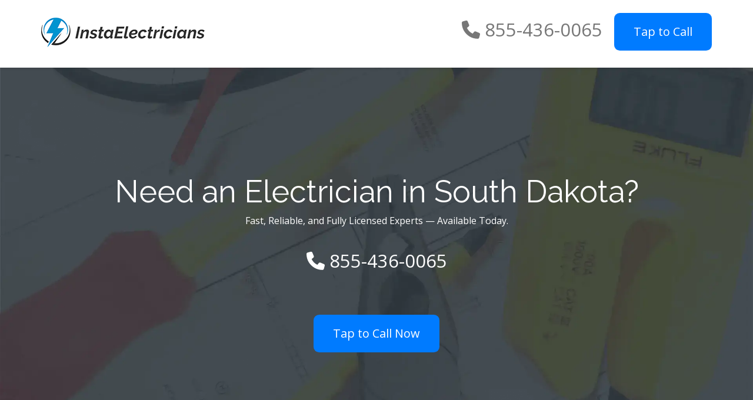

--- FILE ---
content_type: text/html; charset=UTF-8
request_url: https://www.instaelectricians.com/south-dakota
body_size: 19584
content:
<!DOCTYPE html>
<html lang="en-US">
<head>
    <meta charset="UTF-8">

    <title>Trusted Electricians in South Dakota | InstaElectricians</title>

    <link rel="preconnect" href="https://fonts.gstatic.com" crossorigin>
    <link rel="preconnect" href="https://fonts.googleapis.com">
    <link rel="preconnect" href="https://www.googletagmanager.com" crossorigin>
    <link rel="preconnect" href="https://www.google-analytics.com" crossorigin>

    <meta name="description" content="Electrician in South Dakota (SD). Residential &amp; Commercial Electrical Contractors. Installation, Repair &amp; Service. Trusted and Reliable. Call Us Today at 855-436-0065.">
    <meta name="viewport" content="width=device-width, initial-scale=1">
    <meta name="msvalidate.01" content="7FFDBAF53B79FDDA674FB5AD622C2123"/>
    <meta name="format-detection" content="telephone=no">

    <link rel="preload" href="/css/app.min.css" type="text/css" as="style"
          onload="this.onload=null;this.rel='stylesheet';"/>

    <noscript>
        <link rel="stylesheet" href="/css/app.min.css">
    </noscript>

    

    <link rel="icon" type="image/png" href="/images/favicon-96x96.png" sizes="96x96" />
    <link rel="icon" type="image/svg+xml" href="/images/favicon.svg" />
    <link rel="shortcut icon" href="/images/favicon.ico" />
    <link rel="apple-touch-icon" sizes="180x180" href="/images/apple-touch-icon.png" />
    <meta name="apple-mobile-web-app-title" content="InstaElectricians" />
    <link rel="manifest" href="/images/site.webmanifest" />

    <link rel="canonical" href="https://www.instaelectricians.com/south-dakota"/>

    <link rel="preload" as="image" imagesrcset="/images/background-image.webp 1600w" imagesizes="100vw" href="/images/background-image.webp" fetchpriority="high">

    <link rel="dns-prefetch" href="//cdnjs.cloudflare.com">
    <link rel="dns-prefetch" href="//fonts.googleapis.com">
    <link rel="dns-prefetch" href="//fonts.gstatic.com">

    <link rel="preload"
          as="style"
          href="https://cdnjs.cloudflare.com/ajax/libs/font-awesome/6.5.0/css/all.min.css"
          onload="this.onload=null;this.rel='stylesheet'">

    <noscript>
        <link rel="stylesheet"
              href="https://cdnjs.cloudflare.com/ajax/libs/font-awesome/6.5.0/css/all.min.css">
    </noscript>

    <link rel="preload"
          as="style"
          href="https://fonts.googleapis.com/css2?family=Raleway:wght@300;400;600;800;900&family=Open+Sans:wght@300;400;600;700;800&display=swap"
          onload="this.onload=null;this.rel='stylesheet'">

    <noscript>
        <link rel="stylesheet"
              href="https://fonts.googleapis.com/css2?family=Raleway:wght@300;400;600;800;900&family=Open+Sans:wght@300;400;600;700;800&display=swap">
    </noscript>


    <meta property="og:title" content="Trusted Electricians in South Dakota | InstaElectricians"/>
    <meta property="og:url" content="https://www.instaelectricians.com/south-dakota"/>
    <meta property="og:image" content="https://www.instaelectricians.com/images/og-image.png"/>
    <meta property="og:image:alt" content="InstaElectricians"/>
    <meta property="og:description" content="Electrician in South Dakota (SD). Residential &amp; Commercial Electrical Contractors. Installation, Repair &amp; Service. Trusted and Reliable. Call Us Today at 855-436-0065."/>
    <meta property="og:site_name" content="InstaElectricians"/>
    <meta property="og:type" content="website"/>

    <meta property="og:locale" content="en_US"/>

    <meta name="twitter:card" content="summary_large_image">
    <meta name="twitter:site" content="@insta_electric">
    <meta name="twitter:creator" content="@insta_electric">
    <meta name="twitter:title" content="Trusted Electricians in South Dakota | InstaElectricians">
    <meta name="twitter:description" content="Electrician in South Dakota (SD). Residential &amp; Commercial Electrical Contractors. Installation, Repair &amp; Service. Trusted and Reliable. Call Us Today at 855-436-0065.">
    <meta name="twitter:image" content="https://www.instaelectricians.com/images/twitter-card.png">
    <meta name="twitter:url" content="https://www.instaelectricians.com/south-dakota">

    

<!-- Google tag (gtag.js) -->
<script async src="https://www.googletagmanager.com/gtag/js?id=G-YD87PKQKHW"></script>
<script>
window.dataLayer = window.dataLayer || [];
  function gtag(){dataLayer.push(arguments);}
  gtag('js', new Date());

  gtag('config', 'G-YD87PKQKHW');
</script>

    <script>
        document.addEventListener('DOMContentLoaded', function () {
            document.querySelectorAll('a[href^="tel:"]').forEach(function (link) {
                link.addEventListener('click', function () {
                    gtag('event', 'click_to_call', {
                        'event_category': 'engagement',
                        'event_label': link.getAttribute('href')
                    });
                });
            });
        });
    </script>


    
        <script type="application/ld+json">
            {
                "@context": "https://schema.org",
                "@type": "Organization",
                "@id": "https://www.instaelectricians.com/#org",
                "name": "InstaElectricians",
                "url": "https://www.instaelectricians.com/",
                "logo": "https://www.instaelectricians.com/images/instaelectricians-logo.png",
                "telephone": "+1-855-436-0065",
                "sameAs": [
                    "https://www.facebook.com/InstaElectricians",
                    "https://twitter.com/insta_electric",
                    "https://www.linkedin.com/company/instaelectricians/"
                ],
                "hasOfferCatalog": {
                    "@type": "OfferCatalog",
                    "name": "Electrical Services",
                    "itemListElement": [
                        {
                            "@type": "Offer",
                            "itemOffered": {
                                "@type": "Service",
                                "name": "Residential Electrical",
                                "description": "New outlets & circuits, lighting installs, ceiling fans, GFCI/AFCI protection, code corrections, troubleshooting, and full-home rewiring.",
                                "areaServed": "US",
                                "provider": { "@id": "https://www.instaelectricians.com/#org" }
                            }
                        },
                        {
                            "@type": "Offer",
                            "itemOffered": {
                                "@type": "Service",
                                "name": "Commercial Electrical",
                                "description": "Tenant improvements, office & retail build-outs, dedicated circuits, lighting design & retrofits, preventive maintenance, and compliance upgrades.",
                                "areaServed": "US",
                                "provider": { "@id": "https://www.instaelectricians.com/#org" }
                            }
                        },
                        {
                            "@type": "Offer",
                            "itemOffered": {
                                "@type": "Service",
                                "name": "Emergency & Same-Day",
                                "description": "Priority dispatch for outages, tripping breakers, burning smells, storm damage, exposed wiring, or unsafe panels.",
                                "areaServed": "US",
                                "provider": { "@id": "https://www.instaelectricians.com/#org" }
                            }
                        },
                        {
                            "@type": "Offer",
                            "itemOffered": {
                                "@type": "Service",
                                "name": "Panel & Service Upgrades",
                                "description": "Main service upgrades, breaker panel replacements, load calculations, bonding/grounding, surge protection, and meter upgrades.",
                                "areaServed": "US",
                                "provider": { "@id": "https://www.instaelectricians.com/#org" }
                            }
                        },
                        {
                            "@type": "Offer",
                            "itemOffered": {
                                "@type": "Service",
                                "name": "EV Chargers & Energy",
                                "description": "Level 1/2 EV charger installs, dedicated circuits, load management, solar tie-ins, and whole-home surge protection.",
                                "areaServed": "US",
                                "provider": { "@id": "https://www.instaelectricians.com/#org" }
                            }
                        },
                        {
                            "@type": "Offer",
                            "itemOffered": {
                                "@type": "Service",
                                "name": "Inspections & Code Corrections",
                                "description": "Pre-purchase & insurance inspections, NEC code compliance repairs, aluminum wiring remediation, and knob-and-tube updates.",
                                "areaServed": "US",
                                "provider": { "@id": "https://www.instaelectricians.com/#org" }
                            }
                        },
                        {
                            "@type": "Offer",
                            "itemOffered": {
                                "@type": "Service",
                                "name": "Lighting & Smart Controls",
                                "description": "Recessed & accent lighting, exterior/security lighting, smart switches/dimmers, motion sensors, timers, and smart home integrations.",
                                "areaServed": "US",
                                "provider": { "@id": "https://www.instaelectricians.com/#org" }
                            }
                        },
                        {
                            "@type": "Offer",
                            "itemOffered": {
                                "@type": "Service",
                                "name": "Generators & Backup Power",
                                "description": "Portable & standby generator installs, transfer switches, interlock kits, load shedding, and routine maintenance.",
                                "areaServed": "US",
                                "provider": { "@id": "https://www.instaelectricians.com/#org" }
                            }
                        },
                        {
                            "@type": "Offer",
                            "itemOffered": {
                                "@type": "Service",
                                "name": "Troubleshooting & Repairs",
                                "description": "Diagnosis and repair for tripping breakers, flickering lights, dead outlets, faulty GFCIs/AFCIs, buzzing panels, and intermittent faults.",
                                "areaServed": "US",
                                "provider": { "@id": "https://www.instaelectricians.com/#org" }
                            }
                        }
                    ]
                },
                "review": [
                    {
                        "@type": "Review",
                        "author": { "@type": "Person", "name": "Anonymous" },
                        "reviewBody": "They showed up quickly when half the outlets in my living room stopped working. Problem solved fast – really professional service.",
                        "reviewRating": { "@type": "Rating", "ratingValue": "5", "bestRating": "5" }
                    },
                    {
                        "@type": "Review",
                        "author": { "@type": "Person", "name": "Anonymous" },
                        "reviewBody": "Recessed lighting installed in our kitchen looks unbelievable. The electrician explained options and even vacuumed before leaving. Great attention to detail.",
                        "reviewRating": { "@type": "Rating", "ratingValue": "5", "bestRating": "5" }
                    },
                    {
                        "@type": "Review",
                        "author": { "@type": "Person", "name": "Anonymous" },
                        "reviewBody": "Upgraded my old breaker panel, explained the process simply, and left everything neat. Fair price and peace of mind knowing it’s up to code.",
                        "reviewRating": { "@type": "Rating", "ratingValue": "5", "bestRating": "5" }
                    },
                    {
                        "@type": "Review",
                        "author": { "@type": "Person", "name": "Anonymous" },
                        "reviewBody": "Basement outlets and lighting were installed perfectly. Wiring was neatly labelled and the inspector said it was one of the cleanest installs he’d seen.",
                        "reviewRating": { "@type": "Rating", "ratingValue": "5", "bestRating": "5" }
                    },
                    {
                        "@type": "Review",
                        "author": { "@type": "Person", "name": "Anonymous" },
                        "reviewBody": "Needed an EV charger installed. The electrician gave clear advice, finished in a few hours, and tested everything properly. Works perfectly.",
                        "reviewRating": { "@type": "Rating", "ratingValue": "5", "bestRating": "5" }
                    },
                    {
                        "@type": "Review",
                        "author": { "@type": "Person", "name": "Anonymous" },
                        "reviewBody": "We needed emergency lighting and exit signs for compliance. They managed the install, testing, and certification. Very organized and professional.",
                        "reviewRating": { "@type": "Rating", "ratingValue": "5", "bestRating": "5" }
                    }
                ],
                "aggregateRating": {
                    "@type": "AggregateRating",
                    "ratingValue": "5",
                    "bestRating": "5",
                    "reviewCount": "15"
                }
            }
        </script>

        <script type="application/ld+json">
            {
                "@context": "https://schema.org",
                "@type": "Service",
                "serviceType": "Electrical installation, repair and maintenance",
                "provider": {
                    "@type": "Organization",
                    "name": "InstaElectricians",
                    "url": "https://www.instaelectricians.com/"
                },
                "areaServed": "US"
            }
        </script>

    
    <script type="application/ld+json">
        {
            "@context": "https://schema.org",
            "@type": "FAQPage",
            "mainEntity": [
                {
                    "@type": "Question",
                    "name": "Do you offer 24/7 emergency service?",
                    "acceptedAnswer": {
                        "@type": "Answer",
                        "text": "Yes. For urgent hazards—burning smells, sparking, partial outages, tripping main breakers—call us right away. We prioritize safety and restore power as quickly as possible."
                    }
                },
                {
                    "@type": "Question",
                    "name": "Are you licensed and insured?",
                    "acceptedAnswer": {
                        "@type": "Answer",
                        "text": "Absolutely. We hold required contractor/electrician licenses and maintain general liability and workers’ compensation coverage. Proof of insurance is available upon request."
                    }
                },
                {
                    "@type": "Question",
                    "name": "Do you provide free estimates?",
                    "acceptedAnswer": {
                        "@type": "Answer",
                        "text": "We offer clear, upfront pricing. Many projects qualify for a free estimate; diagnostic visits for troubleshooting may include a service fee that is applied to approved repairs."
                    }
                },
                {
                    "@type": "Question",
                    "name": "What areas do you serve?",
                    "acceptedAnswer": {
                        "@type": "Answer",
                        "text": "We serve a wide service area with local, licensed electricians. Contact us with your ZIP code and we’ll confirm availability and the earliest appointment window."
                    }
                },
                {
                    "@type": "Question",
                    "name": "Which electrical panel issues are most urgent?",
                    "acceptedAnswer": {
                        "@type": "Answer",
                        "text": "Hot or buzzing panels, burning smells, scorch marks, frequently tripping breakers, and panels from recalled manufacturers are red flags. Power down and call us immediately."
                    }
                },
                {
                    "@type": "Question",
                    "name": "Can you install EV chargers and dedicated circuits?",
                    "acceptedAnswer": {
                        "@type": "Answer",
                        "text": "Yes. We assess panel capacity, run dedicated wiring, install the charger, and verify proper protection and labeling. We also provide load management guidance."
                    }
                },
                {
                    "@type": "Question",
                    "name": "Do you pull permits and arrange inspections?",
                    "acceptedAnswer": {
                        "@type": "Answer",
                        "text": "When required, we obtain permits and coordinate final inspections with the local authority having jurisdiction (AHJ) to ensure the work is fully compliant."
                    }
                },
                {
                    "@type": "Question",
                    "name": "What payment options do you accept?",
                    "acceptedAnswer": {
                        "@type": "Answer",
                        "text": "We accept major credit/debit cards and other common payment methods. For larger projects, financing options may be available—ask our team for details."
                    }
                },
                {
                    "@type": "Question",
                    "name": "How soon can you schedule my job?",
                    "acceptedAnswer": {
                        "@type": "Answer",
                        "text": "Availability varies by location and season. Emergency calls receive priority; non-urgent work is typically scheduled within a few business days."
                    }
                },
                {
                    "@type": "Question",
                    "name": "Do you warranty your work?",
                    "acceptedAnswer": {
                        "@type": "Answer",
                        "text": "Yes. We stand behind our workmanship and materials with a written warranty. Specific terms vary by service—ask for details on your proposal."
                    }
                }
            ]
        }
    </script>

    
    <style>

        ,body,div,h2,header,html,i,img,nav,p{margin:0;padding:0;border:0;font:inherit;vertical-align:baseline}header,nav{display:block}a,p{color:#777;font-family:'Open Sans',Arial,sans-serif}h2{font-family:Raleway,'Open Sans',Arial,sans-serif;font-weight:500;color:#252525;margin-top:0;margin-bottom:15px}@media only screen and (min-width:320px) and (max-width:479px){#header-wrapper{position:inherit}#header-wrapper+*{margin-top:0!important}.collapse.navbar-collapse{width:100%;margin-bottom:20px}#header.header-type-1 .nav-left .navbar-header,.navbar-header{float:none}.logo{display:table;margin:30px auto}.navbar{min-height:45px}}html{font-family:sans-serif;-ms-text-size-adjust:100%;-webkit-text-size-adjust:100%}body{margin:0}a{background:#fff0}h1{font-size:2em;margin:.67em 0}img{border:0}*{-webkit-box-sizing:border-box;-moz-box-sizing:border-box;box-sizing:border-box}:after,:before{-webkit-box-sizing:border-box;-moz-box-sizing:border-box;box-sizing:border-box}html{font-size:10px}body{font-family:"Helvetica Neue",Helvetica,Arial,sans-serif;font-size:14px;line-height:1.42857143;color:#333;background-color:#fff}a{color:#428bca;text-decoration:none}img{vertical-align:middle}.container{margin-right:auto;margin-left:auto;padding-left:15px;padding-right:15px}.row{margin-left:-15px;margin-right:-15px}.col-md-12{position:relative;min-height:1px;padding-left:15px;padding-right:15px}.navbar{position:relative;min-height:50px;margin-bottom:20px;border:1px solid #fff0}.navbar-collapse{overflow-x:visible;padding-right:15px;padding-left:15px;border-top:1px solid #fff0;box-shadow:inset 0 1px 0 rgb(255 255 255 / .1);-webkit-overflow-scrolling:touch}.navbar-default{background-color:#f8f8f8;border-color:#e7e7e7}.navbar-default .navbar-collapse{border-color:#e7e7e7}.container:after,.container:before,.navbar-collapse:after,.navbar-collapse:before,.navbar-header:after,.navbar-header:before,.navbar:after,.navbar:before,.row:after,.row:before{content:" ";display:table}.container:after,.navbar-collapse:after,.navbar-header:after,.navbar:after,.row:after{clear:both}.hidden{display:none!important;visibility:hidden!important}a,body,div,h1,h2,header,html,i,img,li,nav,p,section,span,ul{margin:0;padding:0;border:0;font:inherit;vertical-align:baseline}header,nav,section{display:block}body{line-height:1}body{font-family:'Open Sans',Arial,sans-serif;font-size:13px;line-height:22px;color:#777;background-color:#fff}.row{margin-bottom:80px}a,p,span{color:#777;font-family:'Open Sans',Arial,sans-serif}p{padding-bottom:15px}a{text-decoration:none}h1,h2{font-family:Raleway,'Open Sans',Arial,sans-serif;font-weight:500;color:#252525;margin-top:0;margin-bottom:15px}h1{font-size:31px;line-height:41px}h2{font-size:28px;line-height:38px}img{max-width:100%;height:auto;display:block}ul{list-style-position:inside}ul li{padding-bottom:5px}#header-wrapper{width:100%;background:#fff;box-shadow:0 0 5px rgb(0 0 0 / .2);-webkit-box-shadow:0 0 5px rgb(0 0 0 / .2);-moz-box-shadow:0 0 5px rgb(0 0 0 / .2);position:fixed;top:0;z-index:1000}.header-inner .row,.main-nav .row{margin-bottom:0}.logo{margin:30px 0}#header.header-type-1 .nav-left .navbar-header{float:left}#header.header-type-1 .navbar-default .navbar-collapse{border:0 solid #fff0}#header.header-type-1 .navbar-collapse{padding:0;float:right}#header.header-type-1 .navbar-default.pi-mega{background:0 0;border:0 solid #fff0}.navbar.pi-mega{margin-bottom:0}.pi-mega .collapse{position:static}#page-title{width:100%;margin:0 auto 70px}#page-title .row{margin-bottom:0}.breadcrumb li+li::before{font-size:12px;content:'/';color:#fff;padding:0 8px}.breadcrumb li:nth-child(2)::before{content:''}.breadcrumbs-container .breadcrumb{background:0 0;padding:0;margin-bottom:0;border-radius:0}.page-title-3{background-color:#e5f1f5}.page-title-3 .breadcrumbs-container{width:100%;padding:20px 0}.page-title-3 .breadcrumbs-container span{color:#fff;padding-right:8px}.page-title-3 .breadcrumbs-container .breadcrumb li{float:left;padding:0 0 0 3px;color:#fff;list-style:none}.page-title-3 .breadcrumbs-container .breadcrumb li a{color:#fff}.page-title-3 .breadcrumb li+li::before{color:#fff}.simple-heading{text-transform:uppercase;width:100%;position:relative;padding-bottom:10px;margin-bottom:30px}.simple-heading.center::after{content:'';position:absolute;bottom:0;left:0;width:70px;height:1px;background-color:#ddd}.simple-heading.center{text-align:center}.simple-heading.center::after{left:50%;margin-left:-35px}.simple-heading h1{font-weight:600;margin-bottom:0}.simple-heading h1{font-size:27px}.breadcrumbs-container.theme-color{background-color:#5881b0}@media (min-width:768px){.container{width:750px}.navbar{border-radius:4px}}@media (min-width:992px){.container{width:970px}}@media (min-width:1200px){.container{width:1170px}}@media (min-width:992px){.col-md-12{float:left}.col-md-12{width:100%}}@media (min-width:768px){.navbar-header{float:left}.navbar-collapse{width:auto;border-top:0;box-shadow:none}.navbar-collapse.collapse{display:block!important;height:auto!important;padding-bottom:0;overflow:visible!important}}@media only screen and (min-width:320px) and (max-width:479px){#header-wrapper{position:inherit}#header-wrapper+*{margin-top:0!important}.page-content .row{margin-bottom:0}.page-content [class*=col-]{margin-bottom:80px}.collapse.navbar-collapse{width:100%;margin-bottom:20px}#header.header-type-1 .nav-left .navbar-header,.navbar-header{float:none}.logo{display:table;margin:30px auto}.navbar{min-height:45px}}@media only screen and (min-width:480px) and (max-width:767px){#header-wrapper{position:inherit}#header-wrapper+*{margin-top:0!important}.page-content .row{margin-bottom:0}.page-content [class*=col-]{margin-bottom:80px}.collapse.navbar-collapse{width:100%;margin-bottom:20px}#header.header-type-1 .nav-left .navbar-header,.navbar-header{float:none}.logo{display:table;margin:30px auto}.navbar{min-height:45px}}@media only screen and (min-width:768px) and (max-width:991px){#header-wrapper{position:inherit}#header-wrapper+*{margin-top:0!important}.page-content .row{margin-bottom:0}.page-content [class*=col-]{margin-bottom:80px}.collapse.navbar-collapse{width:100%;margin-bottom:20px}#header.header-type-1 .nav-left .navbar-header,.navbar-header{float:none}.logo{display:table;margin:30px auto}.navbar{min-height:45px}}@media only screen and (min-width:992px) and (max-width:1199px){#header-wrapper{position:inherit}#header-wrapper+*{margin-top:0!important}.collapse.navbar-collapse{width:100%;margin-bottom:20px}#header.header-type-1 .nav-left .navbar-header,.navbar-header{float:none}.logo{display:table;margin:30px auto}.navbar{min-height:45px}}.fa{display:inline-block;font:14px/1 FontAwesome;font-size:inherit;text-rendering:auto;-webkit-font-smoothing:antialiased;-moz-osx-font-smoothing:grayscale}#page-title{margin:0}.hero{background-image:url('https://www.instaelectricians.com/images/background-image.webp');background-repeat:no-repeat;background-size:cover}.hero .title-container{padding:300px 0 100px}.hero p{color:#fff;padding:0;font-size:31px;line-height:120px;text-align:center}#header-phone{font-size:31px;line-height:100px;text-align:center}.heading{margin:40px auto}h1 a{color:#fff!important}.breadcrumb_counter{padding-right:0!important};  @font-face{font-family:"Font Awesome 6 Free";font-display:swap;src:local("☺")}.hero img,.areas img{height:auto;max-width:100%}.hero .title-container{min-height: 200px}@media (max-width: 480px){ #header-phone a[aria-label="Call InstaElectricians"]{display:block;margin:12px auto} }

    </style>

    <script type="text/javascript">
        (function(c,l,a,r,i,t,y){
            c[a]=c[a]||function(){(c[a].q=c[a].q||[]).push(arguments)};
            t=l.createElement(r);t.async=1;t.src="https://www.clarity.ms/tag/"+i;
            y=l.getElementsByTagName(r)[0];y.parentNode.insertBefore(t,y);
        })(window, document, "clarity", "script", "tmivq0gq06");
    </script>

</head>

<body>
<div id="home"></div>

<div id="header-wrapper">

    <header id="header" class="header-type-1 light">

        <div class="header-inner">

            <div class="container">

                <div class="main-nav">

                    <div class="row">
                        <div class="col-md-12">

                            <nav class="navbar navbar-default nav-left pi-mega" role="navigation">

                                <div class="navbar-header">

                                    <div class="logo">
                                        <a href="/"><img src="/images/instaelectricians-logo.png" alt="InstaElectricians Logo"></a>
                                    </div>
                                </div>

                                <div class="collapse navbar-collapse">

                                    <p id="header-phone"><i class="fa fa-phone"></i> 855-436-0065<a
                                                href="tel:+18554360065"
                                                style="color:#fff;background-color:#007bff;border-color:#007bff;display:inline-block;font-weight:400;text-align:center;white-space:nowrap;vertical-align:middle;-webkit-user-select:none;-moz-user-select:none;-ms-user-select:none;user-select:none;border:1px solid #fff0;padding:.5rem .75rem;font-size:1rem;line-height:1.25;border-radius:.25rem;transition:all .15s ease-in-out;padding:1rem 2rem;font-size:1.25rem;line-height:1.5;border-radius:.6rem;margin:auto auto auto 20px;"
                                                aria-label="Call InstaElectricians">Tap to Call</a></p>

                                </div>
                            </nav>
                        </div>
                    </div>
                </div>
            </div>
        </div>
    </header>
</div>

<div id="page-title">
    <div class="hero">

        <div class="container">

            <div class="row">
                <div class="col-md-12">

                    <div class="title-container">

                        <h2 style="text-align: center; color: #fff; font-size: 52px; line-height:52px;">Need an Electrician in South Dakota?</h2>
                        <p style="font-size: 16px; line-height: 16px;">Fast, Reliable, and Fully Licensed Experts — Available Today.</p>

                        <p><i class="fa fa-phone"></i> 855-436-0065</p>
                        <p>
                            <a href="tel:+18554360065"
                               style="color:#fff;background-color:#007bff;border-color:#007bff;display:inline-block;font-weight:400;text-align:center;white-space:nowrap;vertical-align:middle;-webkit-user-select:none;-moz-user-select:none;-ms-user-select:none;user-select:none;border:1px solid #fff0;padding:.5rem .75rem;font-size:1rem;line-height:1.25;border-radius:.25rem;transition:all .15s ease-in-out;padding:1rem 2rem;font-size:1.25rem;line-height:1.5;border-radius:.6rem;margin:auto;"
                               aria-label="Call InstaElectricians">Tap to Call Now</a>
                        </p>

                    </div>
                </div>

            </div>
        </div>
    </div>

            <div class="page-title-3">
            <div class="breadcrumbs-container theme-color">

                <div class="container">

                    <div class="row">

                        <div class="col-md-12">
                            <ul class="breadcrumb" itemscope itemtype="https://schema.org/BreadcrumbList" aria-label="Breadcrumb">
                                <li itemprop="itemListElement" itemscope itemtype="https://schema.org/ListItem">
                                    <a href="/" itemprop="item"><span itemprop="name">Home</span></a>
                                    <meta itemprop="position" content="1">
                                </li>

                                                                                                    <li itemprop="itemListElement" itemscope itemtype="https://schema.org/ListItem">
                                        
                                                                                    <span class="active">
          <a href="https://www.instaelectricians.com/south-dakota" itemprop="item"><span itemprop="name">South Dakota</span></a>
        </span>
                                        
                                        <meta itemprop="position" content="2">
                                    </li>
                                                                                                </ul>

                        </div>
                    </div>
                </div>
            </div>
        </div>
    



<div class="page-content">
    <div class="container">
        <div class="row">
            <div class="col-md-12">

                <section id="about-us" class="simple-heading center heading">
                    <h1><a href="https://www.instaelectricians.com/south-dakota" style="color:#777!important;">Electricians in South Dakota</a></h1>
                </section>

                


<p><img src="/images/electrician.webp" class="img-thumbnail pull-left" style="margin-left: 5px;" alt="Electrician South Dakota" width="400" height="270" loading="lazy">Are you in need of professional <b>electrician services  in South Dakota</b>? If so, then you can count on us to help you with your personal or professional electrical needs. You will quickly understand how we have earned our reputation for excellence and superior customer service once you contact our office.</p>

<p>There are many reasons that people call us South Dakota. In many cases, it is against the law for people to perform electrical work on their own home or commercial property. This is for the protection of citizens and property. We can help you with any electric job in your area, no matter how large or small to ensure that everything is up to code and will be safe for you and others in the building. You and your loved ones deserve the peace of mind that comes with trusting our professional staff to handle your needs quickly and properly.</p>

<p>Our <b>electricians</b> in South Dakota are highly trained and experienced in the electrical industry, which means that we are prepared to handle anything that comes our way. If you have a home with electrical problems, our experts can diagnose the troubles and formulate a solution that will take care of the issues for you.</p>

<p>In addition to the years of hands on experience that we have, each of the members of the team have undergone extensive learning and training sessions regarding the electrical industry including safety standards for wiring. This includes rigorous testing to ensure that the technicians servicing your buildings know all of the current rules and regulations regarding the industry and how to effectively handle the electrical needs of consumers.</p>

<h2 style="text-align: center;">Electrical Installation, Repair &amp; Services  in South Dakota</h2>

<p>However, our electricians in South Dakota do not stop there! While providing you with the <b>electrical services</b> you need, we are also dedicated to treating our customers with care and respect. From the moment you contact us through the entire job, each member of our team will treat you with respect and honesty. We know that some of the more technical stuff may be hard to understand, so we break it down for you without being condescending.</p>

<p><img src="/images/electricians.webp" class="img-thumbnail pull-right" style="margin-right: 5px;" alt="South Dakota Electricians" height="270" width="400" loading="lazy">Over the years of experience that our electricians have gathered, our reputation  in South Dakota has grown. We have satisfied customers who have gladly recommended us to their friends, and we have gained the reputation of being a friendly and efficient licensed company who strives to provide their customers with the very best service every step of the way.</p>


<p><h2 style="text-align: center;">South Dakota Residential &amp; Commercial Electrical Contractors</h2>We are also known in the business for being a great <b>electrical contractor</b> to work with. If you are creating a new room or building on a piece of land that you own, we will work with the other contractors to ensure that you have the building finished and running with power on time. We have worked with many of the other building contractors in the city and have a good rapport and ability to coordinate tight schedules for the best customer service possible.</p>

<p>We respect our customers and want to be available to everyone. We keep our prices competitive so that anyone who wants and needs our services can obtain them. After all, doesn't everyone deserve to have contractors with a license who adhere to the highest level of service possible?</p>


<p>We can help with your electrical needs for residential, commercial and industrial properties in South Dakota. Whether you are developing the piece of land entirely, adding on a small room or any other job, we will make sure that your electrical needs are handled properly. We can also help with the repairs and remodels that you may want to perform on your buildings.</p>

<h4 style="text-align: center;">Trusted &amp; Reliable Electricians  in South Dakota</h4>

<p>No matter how big or small your electrical needs are, we are here to help you. Our reputation for excellence and happy customers will soon include your experience. Trust a InstaElectrician  in South Dakota <b>electrician</b> to handle your electrical needs and we will provide the best service around. Call us now and let us know what project you are in need of help with!</p>


            </div>
        </div>
    </div>
</div>


<section style="margin:50px auto" aria-labelledby="zip-checker">
    <div class="container">

        <div style="border:1px solid #e1e4e8;
                border-radius:.75rem;
                padding:2rem;
                background:#fff;
                box-shadow:0 4px 10px rgba(0,0,0,0.05);
                text-align:center;">

            <h2 id="zip-checker" class="text-center" style="text-align: center;">Check Service
                Availability in South Dakota</h2>
            <p style="max-width:600px;margin:0 auto 1rem auto;text-align:center;">
                Licensed electricians providing full residential and commercial service. Use the availability checker
                below to confirm local service in your neighborhood.
            </p>
            <div class="availability-widget">
                <form id="zipForm" class="text-center" onsubmit="return false" aria-describedby="zipHelp"
                      style="text-align: center;">
                    <label for="zipInput" class="sr-only">ZIP code</label>
                    <input id="zipInput" name="zip" inputmode="numeric" pattern="[0-9]{5}" maxlength="5"
                           placeholder="Enter 5-digit ZIP" aria-label="Enter 5 digit ZIP"
                           style="padding:.6rem .8rem;
                   border:1px solid #ccd3da;
                   border-radius:.4rem;
                   font-size:1rem;
                   min-width:150px;">
                    <button id="zipBtn" class="" style="background:#007bff;
                   color:#fff;
                   border:none;
                   border-radius:.4rem;
                   padding:.6rem 1.2rem;
                   font-size:1rem;
                   cursor:pointer;
                   transition:background .2s;" aria-label="Check availability">Check
                    </button>
                    <div id="zipResult" role="status" style="margin-top:.75rem"></div>
                    <div id="zipBanner"
                         style="margin-top:1.5rem;
                 text-align:center;
                 background:#007bff;
                 color:#fff;
                 padding:1rem;
                 border-radius:.5rem;
                 font-weight:600;">
                        Call <a href="tel:+18554360065"
                                style="color:#fff;text-decoration:underline">855-436-0065</a>
                        today!
                    </div>
            </div>
        </div>
    </div>
    </form>
</section>
<section id="services" class="section-services" style="margin-top:50px;">
    <div class="container">
        <div class="page-header text-center">
            <h2 class="text-uppercase"
                style="letter-spacing:.5px;margin-top:20px; margin-bottom: 15px; text-align: center;">
                <span class="fa-solid fa-bolt" aria-hidden="true"></span>
                Our Electrical Services
            </h2>
            <p class="text-muted">Licensed electricians for residential, commercial, and emergency work.</p>
        </div>

        <div class="row">

            <div class="col-sm-6 col-md-4">
                <div class="panel panel-default service-card" style="margin: 20px 0;">
                    <div class="panel-heading">
                        <h3 class="panel-title">
                            <span class="fa-solid fa-house" aria-hidden="true"></span>
                            Residential Electrical
                        </h3>
                    </div>
                    <div class="panel-body">
                        New outlets & circuits, lighting installs, ceiling fans, GFCI/AFCI protection, code corrections,
                        troubleshooting, and full-home rewiring with clean, safe workmanship. [<a href="/services/residential-electrical">Learn more</a>]
                    </div>
                </div>
            </div>

            <div class="col-sm-6 col-md-4">
                <div class="panel panel-default service-card" style="margin: 20px 0;">
                    <div class="panel-heading">
                        <h3 class="panel-title">
                            <span class="fa-solid fa-briefcase" aria-hidden="true"></span>
                            Commercial Electrical
                        </h3>
                    </div>
                    <div class="panel-body">
                        Tenant improvements, office & retail build-outs, dedicated circuits for equipment, lighting
                        design & retrofits, preventive maintenance, and safety/compliance upgrades. [<a href="/services/commercial-electrical">Learn more</a>]
                    </div>
                </div>
            </div>

            <div class="col-sm-6 col-md-4">
                <div class="panel panel-default service-card" style="margin: 20px 0;">
                    <div class="panel-heading">
                        <h3 class="panel-title">
                            <span class="fa-solid fa-triangle-exclamation" aria-hidden="true"></span>
                            Emergency & Same-Day
                        </h3>
                    </div>
                    <div class="panel-body">
                        Loss of power, tripped breakers, burning smells, storm damage, exposed wiring, or unsafe
                        panels—priority dispatch to diagnose and restore power safely. [<a href="/services/emergency-same-day">Learn more</a>]
                    </div>
                </div>
            </div>

            <div class="col-sm-6 col-md-4">
                <div class="panel panel-default service-card" style="margin: 20px 0;">
                    <div class="panel-heading">
                        <h3 class="panel-title">
                            <span class="fa-solid fa-gauge" aria-hidden="true"></span>
                            Panel & Service Upgrades
                        </h3>
                    </div>
                    <div class="panel-body">
                        Main service upgrades, breaker panel replacements, load calculations, bonding/grounding, surge
                        protection, and meter upgrades to support modern electrical loads. [<a href="/services/panel-upgrades">Learn more</a>]
                    </div>
                </div>
            </div>

            <div class="col-sm-6 col-md-4">
                <div class="panel panel-default service-card" style="margin: 20px 0;">
                    <div class="panel-heading">
                        <h3 class="panel-title">
                            <span class="fa-solid fa-leaf" aria-hidden="true"></span>
                            EV Chargers & Energy
                        </h3>
                    </div>
                    <div class="panel-body">
                        Level 1/2 EV charger installs, dedicated circuits, load management, solar tie-ins (with
                        partners), whole-home surge protection, and energy-efficient lighting upgrades. [<a href="/services/ev-chargers-energy">Learn more</a>]
                    </div>
                </div>
            </div>

            <div class="col-sm-6 col-md-4">
                <div class="panel panel-default service-card" style="margin: 20px 0;">
                    <div class="panel-heading">
                        <h3 class="panel-title">
                            <span class="fa-solid fa-certificate" aria-hidden="true"></span>
                            Inspections & Code Corrections
                        </h3>
                    </div>
                    <div class="panel-body">
                        Pre-purchase & insurance inspections, NEC code compliance repairs, aluminum wiring remediation,
                        knob-and-tube updates, and safety device installation. [<a href="/services/inspections-code-corrections">Learn more</a>]
                    </div>
                </div>
            </div>

            <div class="col-sm-6 col-md-4">
                <div class="panel panel-default service-card" style="margin: 20px 0;">
                    <div class="panel-heading">
                        <h3 class="panel-title">
                            <span class="fa-solid fa-lightbulb" aria-hidden="true"></span>
                            Lighting & Smart Controls
                        </h3>
                    </div>
                    <div class="panel-body">
                        Recessed & accent lighting, exterior/security lighting, smart switches/dimmers, motion sensors,
                        timers, and Wi-Fi smart home integrations.  [<a href="/services/lighting-smart-controls">Learn more</a>]
                    </div>
                </div>
            </div>

            <div class="col-sm-6 col-md-4">
                <div class="panel panel-default service-card" style="margin: 20px 0;">
                    <div class="panel-heading">
                        <h3 class="panel-title">
                            <span class="fa-solid fa-hard-drive" aria-hidden="true"></span>
                            Generators & Backup Power
                        </h3>
                    </div>
                    <div class="panel-body">
                        Portable & standby generator installs, transfer switches, interlock kits, load shedding, and
                        routine maintenance to keep you powered during outages. [<a href="/services/generators-backup-power">Learn more</a>]
                    </div>
                </div>
            </div>

            <div class="col-sm-6 col-md-4">
                <div class="panel panel-default service-card" style="margin: 20px 0;">
                    <div class="panel-heading">
                        <h3 class="panel-title">
                            <span class="fa-solid fa-wrench" aria-hidden="true"></span>
                            Troubleshooting & Repairs
                        </h3>
                    </div>
                    <div class="panel-body">
                        Fast diagnosis for tripping breakers, flickering lights, dead outlets, faulty GFCIs/AFCIs,
                        buzzing panels, and intermittent faults—fixed right the first time. [<a href="/services/troubleshooting-repairs">Learn more</a>]
                    </div>
                </div>
            </div>

        </div>
    </div>
</section>

<section id="licensing" class="section-licensing"
         style="background:#f7f9fb;border-top:1px solid #e6edf3;border-bottom:1px solid #e6edf3; margin-top: 50px;">
    <div class="container">
        <div class="page-header text-center" style="margin-top:20px; margin-bottom: 15px;">
            <h2 class="text-uppercase" style="text-align: center;">
                Licensing, Insurance &amp; Certifications
            </h2>
            <p class="text-muted">Professional, compliant, and safety-first—every job, every time.</p>
        </div>

        <div class="row">
            <div class="col-sm-6">
                <div class="well well-sm" style="margin: 20px 0;">
                    <h4><span class="fa-solid fa-circle-check" aria-hidden="true"></span> Licensing</h4>
                    <p>
                        We employ licensed electricians and maintain all required contractor licenses for the
                        jurisdictions we serve. Our team follows the latest National Electrical Code (NEC) standards and
                        applicable local amendments.
                    </p>
                    <ul class="list-unstyled">
                        <li>Permits
                            pulled when required
                        </li>
                        <li>Final
                            inspections coordinated
                        </li>
                        <li>Up-to-date
                            code compliance
                        </li>
                    </ul>
                </div>
            </div>

            <div class="col-sm-6">
                <div class="well well-sm" style="margin: 20px 0;">
                    <h4><span class="fa-solid fa-lock" aria-hidden="true"></span> Insurance</h4>
                    <p>
                        We carry appropriate general liability and workers’ compensation coverage. Certificates of
                        insurance are available on request prior to project start for your peace of mind.
                    </p>
                    <ul class="list-unstyled">
                        <li>General
                            liability coverage
                        </li>
                        <li>Workers’
                            compensation
                        </li>
                        <li></span>
                            Site-specific safety practices
                        </li>
                    </ul>
                </div>
            </div>

            <div class="col-sm-12">
                <div class="well well-sm" style="margin: 20px 0;">
                    <h4><span class="fa-solid fa-graduation-cap" aria-hidden="true"></span> Training &amp;
                        Certifications</h4>
                    <p>
                        Our technicians participate in continuing education covering NEC updates, safety protocols, and
                        manufacturer-specific training. We follow lockout/tagout procedures and jobsite safety best
                        practices on every project.
                    </p>
                    <ul class="list-inline">
                        <li><span class="label label-primary">NEC Continuing Education</span></li>
                        <li><span class="label label-primary">Safety &amp; LOTO Procedures</span></li>
                        <li><span class="label label-primary">Equipment-Specific Training</span></li>
                        <li><span class="label label-primary">Code Compliance Updates</span></li>
                    </ul>
                </div>
            </div>
        </div>

    </div>
</section>

<section id="experience" class="experience">   <div class="container">     <h2 class="text-center">First-Hand Experiences Providing Electrical Services in South Dakota</h2>     <div class="colored-line"></div>      <h3>Adapting to Local Electrical Needs</h3>     <p>South Dakota experiences harsh winters, hot summers, and severe storms, including tornadoes. Electricians here often focus on reliable heating system wiring, whole-home surge protection, and backup power solutions to prepare homes and businesses for unpredictable weather conditions.</p>      <h3>Licensing & Compliance in South Dakota</h3>     <p>Electricians in South Dakota are licensed by the South Dakota Electrical Commission. All electrical work must comply with the National Electrical Code (NEC) and state-specific requirements. We ensure permits and inspections are handled properly for safe, compliant installations.</p>      <h3>Popular Electrical Projects in South Dakota</h3>     <p>Common projects include generator installations, panel upgrades, and rewiring older homes. In Sioux Falls and Rapid City, demand for EV chargers and energy-efficient upgrades is growing, while rural areas often require agricultural wiring for barns, grain dryers, and irrigation systems.</p>      <h3>Safety & Trust</h3>     <p>With severe storms and extreme temperature swings, safety is always a priority. We install GFCI outlets, ensure proper grounding, and follow OSHA safety practices. Customers trust our electricians because we deliver durable systems built to handle South Dakota's tough conditions.</p>      <h3>Lessons Learned</h3>     <p>One lesson from South Dakota is that planning ahead for outages makes all the difference. Farms and homes with backup generators are far less affected by storm-related power failures.</p>      <h3>Practical Tip</h3>     <p>South Dakota homeowners should schedule electrical inspections before winter to ensure heating systems and backup generators are ready for use during freezing conditions.</p>      <h3>Installer Insights</h3>     <p>From Pierre to Brookings, we've seen steady demand for backup power and agricultural wiring. Customers want reliable electrical systems that can stand up to South Dakota's challenging climate.</p>   </div> </section>
<section id="reviews" class="container" style="margin:50px auto;">
    <div class="row">
        <div class="col-xs-12 text-center">
            <h2 class="section-title" style="text-align: center;">Customer Reviews</h2>
            <p class="section-subtitle" style="text-align: center;">What people say about InstaElectricians</p>
        </div>
    </div>

    <div class="row">
        <!-- Review 1 -->
        <div class="col-sm-6 col-md-4">
            <div class="panel panel-default">
                <div class="panel-body">
                    <span class="fa-solid fa-comment" aria-hidden="true"
                          style="font-size:32px; color:#666; display:block; text-align:center;margin-bottom:20px;"></span>
                    <em>"They showed up quickly when half the outlets in my living room stopped working. Problem solved
                        fast – really professional service."</em></p>
                </div>
            </div>
        </div>

        <!-- Review 2 -->
        <div class="col-sm-6 col-md-4">
            <div class="panel panel-default">
                <div class="panel-body">
                    <span class="fa-solid fa-comment" aria-hidden="true"
                          style="font-size:32px; color:#666; display:block; text-align:center;margin-bottom:20px;"></span>
                    <p><em>"Recessed lighting installed in our kitchen looks unbelievable. The electrician explained
                            options and even vacuumed before leaving. Great attention to detail."</em></p>
                </div>
            </div>
        </div>

        <!-- Review 3 -->
        <div class="col-sm-6 col-md-4">
            <div class="panel panel-default">
                <div class="panel-body">
                    <span class="fa-solid fa-comment" aria-hidden="true"
                          style="font-size:32px; color:#666; display:block; text-align:center;margin-bottom:20px;"></span>
                    <p><em>"Upgraded my old breaker panel, explained the process simply, and left everything neat. Fair
                            price and peace of mind knowing it’s up to code."</em></p>
                </div>
            </div>
        </div>
    </div>

    <div class="row">
        <!-- Review 4 -->
        <div class="col-sm-6 col-md-4">
            <div class="panel panel-default">
                <div class="panel-body">
                    <span class="fa-solid fa-comment" aria-hidden="true"
                          style="font-size:32px; color:#666; display:block; text-align:center;margin-bottom:20px;"></span>
                    <p><em>"Basement outlets and lighting were installed perfectly. Wiring was neatly labelled and the
                            inspector said it was one of the cleanest installs he’d seen."</em></p>
                </div>
            </div>
        </div>

        <!-- Review 5 -->
        <div class="col-sm-6 col-md-4">
            <div class="panel panel-default">
                <div class="panel-body">
                    <span class="fa-solid fa-comment" aria-hidden="true"
                          style="font-size:32px; color:#666; display:block; text-align:center;margin-bottom:20px;"></span>
                    <p><em>"Needed an EV charger installed. The electrician gave clear advice, finished in a few hours,
                            and tested everything properly. Works perfectly."</em></p>
                </div>
            </div>
        </div>

        <!-- Review 6 -->
        <div class="col-sm-6 col-md-4">
            <div class="panel panel-default">
                <div class="panel-body">
                    <span class="fa-solid fa-comment" aria-hidden="true"
                          style="font-size:32px; color:#666; display:block; text-align:center;margin-bottom:20px;"></span>
                    <p><em>"We needed emergency lighting and exit signs for compliance. They managed the install,
                            testing, and certification. Very organized and professional."</em></p>
                </div>
            </div>
        </div>
    </div>
</section>

<section id="faq" class="section-faq" style="margin-top:50px;">
    <div class="container">
        <div class="page-header text-center" style="margin-top:0">
            <h2 class="text-uppercase" style="text-align: center;">
                Frequently Asked Questions
            </h2>
            <p class="text-muted">Quick answers to common electrical questions.</p>
        </div>

        <div class="faq-list">

            <div class="faq-item">
                <h4>Do you offer 24/7 emergency service?</h4>
                <p>Yes. For urgent hazards—burning smells, sparking, partial outages, tripping main breakers—call us
                    right away. We prioritize safety and restore power as quickly as possible.</p>
            </div>

            <div class="faq-item">
                <h4>Are you licensed and insured?</h4>
                <p>Absolutely. We hold required contractor/electrician licenses and maintain general liability and
                    workers’ compensation coverage. Proof of insurance is available upon request.</p>
            </div>

            <div class="faq-item">
                <h4>Do you provide free estimates?</h4>
                <p>We offer clear, upfront pricing. Many projects qualify for a free estimate; diagnostic visits for
                    troubleshooting may include a service fee that is applied to approved repairs.</p>
            </div>

            <div class="faq-item">
                <h4>What areas do you serve?</h4>
                <p>We serve a wide service area with local, licensed electricians. Contact us with your ZIP code and
                    we’ll confirm availability and the earliest appointment window.</p>
            </div>

            <div class="faq-item">
                <h4>Which electrical panel issues are most urgent?</h4>
                <p>Hot or buzzing panels, burning smells, scorch marks, frequently tripping breakers, and panels from
                    recalled manufacturers are red flags. Power down and call us immediately.</p>
            </div>

            <div class="faq-item">
                <h4>Can you install EV chargers and dedicated circuits?</h4>
                <p>Yes. We assess panel capacity, run dedicated wiring, install the charger, and verify proper
                    protection and labeling. We also provide load management guidance.</p>
            </div>

            <div class="faq-item">
                <h4>Do you pull permits and arrange inspections?</h4>
                <p>When required, we obtain permits and coordinate final inspections with the local authority having
                    jurisdiction (AHJ) to ensure the work is fully compliant.</p>
            </div>

            <div class="faq-item">
                <h4>What payment options do you accept?</h4>
                <p>We accept major credit/debit cards and other common payment methods. For larger projects, financing
                    options may be available—ask our team for details.</p>
            </div>

            <div class="faq-item">
                <h4>How soon can you schedule my job?</h4>
                <p>Availability varies by location and season. Emergency calls receive priority; non-urgent work is
                    typically scheduled within a few business days.</p>
            </div>

            <div class="faq-item">
                <h4>Do you warranty your work?</h4>
                <p>Yes. We stand behind our workmanship and materials with a written warranty. Specific terms vary by
                    service—ask for details on your proposal.</p>
            </div>

        </div>
    </div>
</section>

<div class="page-content">
    <div class="container">
        <div class="row">
            <div class="col-md-12">

                <section class="simple-heading center heading">
                    <h2 id="contact-us">Contact Us</h2>
                </section>

            </div>
        </div>
    </div>
</div>

<div class="contact-us page-content parallax">

    <div class="container">

        <div class="row">

            <div class="col-md-8">

                <div class="contact-us-text">
                    <h2>Call us today for a reliable, trusted electrician.</h2>
                </div>

            </div>

            <div class="col-md-4">

                <div class="contact-us-phone-no">
                    <p><i class="fa fa-phone"></i> 855-436-0065</p>
                </div>

            </div>
        </div>
    </div>
</div>

<div class="page-content">

    <div class="container-fluid">
        <div class="row map">
            <div id="map">
            </div>
        </div>
    </div>
</div>

<div class="page-content">
    <div class="container">
        <div class="row">
            <div class="col-md-12">
                <section class="simple-heading center heading">
                    <h2>Counties</h2>
                </section> <div class="areas"><a href="/south-dakota/aberdeen">Aberdeen</a> | <a href="/south-dakota/agar">Agar</a> | <a href="/south-dakota/akaska">Akaska</a> | <a href="/south-dakota/alcester">Alcester</a> | <a href="/south-dakota/alexandria">Alexandria</a> | <a href="/south-dakota/allen">Allen</a> | <a href="/south-dakota/alpena">Alpena</a> | <a href="/south-dakota/amherst">Amherst</a> | <a href="/south-dakota/andover">Andover</a> | <a href="/south-dakota/arlington">Arlington</a> | <a href="/south-dakota/armour">Armour</a> | <a href="/south-dakota/artesian">Artesian</a> | <a href="/south-dakota/ashton">Ashton</a> | <a href="/south-dakota/astoria">Astoria</a> | <a href="/south-dakota/aurora">Aurora</a> | <a href="/south-dakota/avon">Avon</a> | <a href="/south-dakota/badger">Badger</a> | <a href="/south-dakota/baltic">Baltic</a> | <a href="/south-dakota/barnard">Barnard</a> | <a href="/south-dakota/batesland">Batesland</a> | <a href="/south-dakota/bath">Bath</a> | <a href="/south-dakota/belle-fourche">Belle Fourche</a> | <a href="/south-dakota/belvidere">Belvidere</a> | <a href="/south-dakota/beresford">Beresford</a> | <a href="/south-dakota/big-stone-city">Big Stone City</a> | <a href="/south-dakota/bison">Bison</a> | <a href="/south-dakota/black-hawk">Black Hawk</a> | <a href="/south-dakota/blunt">Blunt</a> | <a href="/south-dakota/bonesteel">Bonesteel</a> | <a href="/south-dakota/bowdle">Bowdle</a> | <a href="/south-dakota/box-elder">Box Elder</a> | <a href="/south-dakota/bradley">Bradley</a> | <a href="/south-dakota/brandon">Brandon</a> | <a href="/south-dakota/brandt">Brandt</a> | <a href="/south-dakota/brentford">Brentford</a> | <a href="/south-dakota/bridgewater">Bridgewater</a> | <a href="/south-dakota/bristol">Bristol</a> | <a href="/south-dakota/britton">Britton</a> | <a href="/south-dakota/brookings">Brookings</a> | <a href="/south-dakota/bruce">Bruce</a> | <a href="/south-dakota/bryant">Bryant</a> | <a href="/south-dakota/buffalo">Buffalo</a> | <a href="/south-dakota/buffalo-gap">Buffalo Gap</a> | <a href="/south-dakota/buffalo-ridge">Buffalo Ridge</a> | <a href="/south-dakota/bullhead">Bullhead</a> | <a href="/south-dakota/burbank">Burbank</a> | <a href="/south-dakota/burke">Burke</a> | <a href="/south-dakota/camp-crook">Camp Crook</a> | <a href="/south-dakota/canistota">Canistota</a> | <a href="/south-dakota/canova">Canova</a> | <a href="/south-dakota/canton">Canton</a> | <a href="/south-dakota/caputa">Caputa</a> | <a href="/south-dakota/carpenter">Carpenter</a> | <a href="/south-dakota/carter">Carter</a> | <a href="/south-dakota/carthage">Carthage</a> | <a href="/south-dakota/castlewood">Castlewood</a> | <a href="/south-dakota/cavour">Cavour</a> | <a href="/south-dakota/centerville">Centerville</a> | <a href="/south-dakota/chamberlain">Chamberlain</a> | <a href="/south-dakota/chancellor">Chancellor</a> | <a href="/south-dakota/cherry-creek">Cherry Creek</a> | <a href="/south-dakota/chester">Chester</a> | <a href="/south-dakota/claire-city">Claire City</a> | <a href="/south-dakota/claremont">Claremont</a> | <a href="/south-dakota/clark">Clark</a> | <a href="/south-dakota/clear-lake">Clear Lake</a> | <a href="/south-dakota/colman">Colman</a> | <a href="/south-dakota/colome">Colome</a> | <a href="/south-dakota/colton">Colton</a> | <a href="/south-dakota/columbia">Columbia</a> | <a href="/south-dakota/conde">Conde</a> | <a href="/south-dakota/corona">Corona</a> | <a href="/south-dakota/corsica">Corsica</a> | <a href="/south-dakota/creighton">Creighton</a> | <a href="/south-dakota/cresbard">Cresbard</a> | <a href="/south-dakota/crooks">Crooks</a> | <a href="/south-dakota/custer">Custer</a> | <a href="/south-dakota/dallas">Dallas</a> | <a href="/south-dakota/dante">Dante</a> | <a href="/south-dakota/davis">Davis</a> | <a href="/south-dakota/de-smet">De Smet</a> | <a href="/south-dakota/deadwood">Deadwood</a> | <a href="/south-dakota/dell-rapids">Dell Rapids</a> | <a href="/south-dakota/delmont">Delmont</a> | <a href="/south-dakota/dimock">Dimock</a> | <a href="/south-dakota/doland">Doland</a> | <a href="/south-dakota/draper">Draper</a> | <a href="/south-dakota/dupree">Dupree</a> | <a href="/south-dakota/eagle-butte">Eagle Butte</a> | <a href="/south-dakota/eden">Eden</a> | <a href="/south-dakota/edgemont">Edgemont</a> | <a href="/south-dakota/egan">Egan</a> | <a href="/south-dakota/elk-point">Elk Point</a> | <a href="/south-dakota/elkton">Elkton</a> | <a href="/south-dakota/ellsworth-afb">Ellsworth Afb</a> | <a href="/south-dakota/elm-springs">Elm Springs</a> | <a href="/south-dakota/emery">Emery</a> | <a href="/south-dakota/enning">Enning</a> | <a href="/south-dakota/erwin">Erwin</a> | <a href="/south-dakota/estelline">Estelline</a> | <a href="/south-dakota/ethan">Ethan</a> | <a href="/south-dakota/eureka">Eureka</a> | <a href="/south-dakota/fairburn">Fairburn</a> | <a href="/south-dakota/fairfax">Fairfax</a> | <a href="/south-dakota/fairview">Fairview</a> | <a href="/south-dakota/faith">Faith</a> | <a href="/south-dakota/faulkton">Faulkton</a> | <a href="/south-dakota/fedora">Fedora</a> | <a href="/south-dakota/ferney">Ferney</a> | <a href="/south-dakota/firesteel">Firesteel</a> | <a href="/south-dakota/flandreau">Flandreau</a> | <a href="/south-dakota/florence">Florence</a> | <a href="/south-dakota/fort-meade">Fort Meade</a> | <a href="/south-dakota/fort-pierre">Fort Pierre</a> | <a href="/south-dakota/fort-thompson">Fort Thompson</a> | <a href="/south-dakota/frankfort">Frankfort</a> | <a href="/south-dakota/frederick">Frederick</a> | <a href="/south-dakota/freeman">Freeman</a> | <a href="/south-dakota/fruitdale">Fruitdale</a> | <a href="/south-dakota/fulton">Fulton</a> | <a href="/south-dakota/gann-valley">Gann Valley</a> | <a href="/south-dakota/garden-city">Garden City</a> | <a href="/south-dakota/garretson">Garretson</a> | <a href="/south-dakota/gary">Gary</a> | <a href="/south-dakota/gayville">Gayville</a> | <a href="/south-dakota/geddes">Geddes</a> | <a href="/south-dakota/gettysburg">Gettysburg</a> | <a href="/south-dakota/glad-valley">Glad Valley</a> | <a href="/south-dakota/glencross">Glencross</a> | <a href="/south-dakota/glenham">Glenham</a> | <a href="/south-dakota/goodwin">Goodwin</a> | <a href="/south-dakota/gregory">Gregory</a> | <a href="/south-dakota/grenville">Grenville</a> | <a href="/south-dakota/groton">Groton</a> | <a href="/south-dakota/hamill">Hamill</a> | <a href="/south-dakota/harrisburg">Harrisburg</a> | <a href="/south-dakota/harrison">Harrison</a> | <a href="/south-dakota/harrold">Harrold</a> | <a href="/south-dakota/hartford">Hartford</a> | <a href="/south-dakota/hayes">Hayes</a> | <a href="/south-dakota/hayti">Hayti</a> | <a href="/south-dakota/hazel">Hazel</a> | <a href="/south-dakota/hecla">Hecla</a> | <a href="/south-dakota/henry">Henry</a> | <a href="/south-dakota/hermosa">Hermosa</a> | <a href="/south-dakota/herreid">Herreid</a> | <a href="/south-dakota/herrick">Herrick</a> | <a href="/south-dakota/hetland">Hetland</a> | <a href="/south-dakota/highmore">Highmore</a> | <a href="/south-dakota/hill-city">Hill City</a> | <a href="/south-dakota/hitchcock">Hitchcock</a> | <a href="/south-dakota/holabird">Holabird</a> | <a href="/south-dakota/hosmer">Hosmer</a> | <a href="/south-dakota/hot-springs">Hot Springs</a> | <a href="/south-dakota/houghton">Houghton</a> | <a href="/south-dakota/hoven">Hoven</a> | <a href="/south-dakota/howard">Howard</a> | <a href="/south-dakota/howes">Howes</a> | <a href="/south-dakota/hudson">Hudson</a> | <a href="/south-dakota/humboldt">Humboldt</a> | <a href="/south-dakota/hurley">Hurley</a> | <a href="/south-dakota/huron">Huron</a> | <a href="/south-dakota/ideal">Ideal</a> | <a href="/south-dakota/interior">Interior</a> | <a href="/south-dakota/iona">Iona</a> | <a href="/south-dakota/ipswich">Ipswich</a> | <a href="/south-dakota/irene">Irene</a> | <a href="/south-dakota/iroquois">Iroquois</a> | <a href="/south-dakota/isabel">Isabel</a> | <a href="/south-dakota/java">Java</a> | <a href="/south-dakota/jefferson">Jefferson</a> | <a href="/south-dakota/kadoka">Kadoka</a> | <a href="/south-dakota/kaylor">Kaylor</a> | <a href="/south-dakota/keldron">Keldron</a> | <a href="/south-dakota/kennebec">Kennebec</a> | <a href="/south-dakota/keystone">Keystone</a> | <a href="/south-dakota/kimball">Kimball</a> | <a href="/south-dakota/kranzburg">Kranzburg</a> | <a href="/south-dakota/kyle">Kyle</a> | <a href="/south-dakota/labolt">Labolt</a> | <a href="/south-dakota/lake-andes">Lake Andes</a> | <a href="/south-dakota/lake-city">Lake City</a> | <a href="/south-dakota/lake-norden">Lake Norden</a> | <a href="/south-dakota/lake-preston">Lake Preston</a> | <a href="/south-dakota/lane">Lane</a> | <a href="/south-dakota/langford">Langford</a> | <a href="/south-dakota/lantry">Lantry</a> | <a href="/south-dakota/lead">Lead</a> | <a href="/south-dakota/lebanon">Lebanon</a> | <a href="/south-dakota/lemmon">Lemmon</a> | <a href="/south-dakota/lennox">Lennox</a> | <a href="/south-dakota/leola">Leola</a> | <a href="/south-dakota/lesterville">Lesterville</a> | <a href="/south-dakota/letcher">Letcher</a> | <a href="/south-dakota/little-eagle">Little Eagle</a> | <a href="/south-dakota/lodgepole">Lodgepole</a> | <a href="/south-dakota/long-valley">Long Valley</a> | <a href="/south-dakota/longlake">Longlake</a> | <a href="/south-dakota/lower-brule">Lower Brule</a> | <a href="/south-dakota/ludlow">Ludlow</a> | <a href="/south-dakota/lyons">Lyons</a> | <a href="/south-dakota/madison">Madison</a> | <a href="/south-dakota/mahto">Mahto</a> | <a href="/south-dakota/manderson">Manderson</a> | <a href="/south-dakota/mansfield">Mansfield</a> | <a href="/south-dakota/marion">Marion</a> | <a href="/south-dakota/martin">Martin</a> | <a href="/south-dakota/marty">Marty</a> | <a href="/south-dakota/marvin">Marvin</a> | <a href="/south-dakota/mc-intosh">Mc Intosh</a> | <a href="/south-dakota/mc-laughlin">Mc Laughlin</a> | <a href="/south-dakota/meadow">Meadow</a> | <a href="/south-dakota/meckling">Meckling</a> | <a href="/south-dakota/mellette">Mellette</a> | <a href="/south-dakota/menno">Menno</a> | <a href="/south-dakota/midland">Midland</a> | <a href="/south-dakota/milbank">Milbank</a> | <a href="/south-dakota/milesville">Milesville</a> | <a href="/south-dakota/miller">Miller</a> | <a href="/south-dakota/mina">Mina</a> | <a href="/south-dakota/mission">Mission</a> | <a href="/south-dakota/mission-hill">Mission Hill</a> | <a href="/south-dakota/mission-ridge">Mission Ridge</a> | <a href="/south-dakota/mitchell">Mitchell</a> | <a href="/south-dakota/mobridge">Mobridge</a> | <a href="/south-dakota/monroe">Monroe</a> | <a href="/south-dakota/montrose">Montrose</a> | <a href="/south-dakota/morristown">Morristown</a> | <a href="/south-dakota/mound-city">Mound City</a> | <a href="/south-dakota/mount-vernon">Mount Vernon</a> | <a href="/south-dakota/mud-butte">Mud Butte</a> | <a href="/south-dakota/murdo">Murdo</a> | <a href="/south-dakota/nemo">Nemo</a> | <a href="/south-dakota/new-effington">New Effington</a> | <a href="/south-dakota/new-holland">New Holland</a> | <a href="/south-dakota/new-underwood">New Underwood</a> | <a href="/south-dakota/newell">Newell</a> | <a href="/south-dakota/nisland">Nisland</a> | <a href="/south-dakota/norris">Norris</a> | <a href="/south-dakota/north-sioux-city">North Sioux City</a> | <a href="/south-dakota/northville">Northville</a> | <a href="/south-dakota/nunda">Nunda</a> | <a href="/south-dakota/oacoma">Oacoma</a> | <a href="/south-dakota/oelrichs">Oelrichs</a> | <a href="/south-dakota/oglala">Oglala</a> | <a href="/south-dakota/okaton">Okaton</a> | <a href="/south-dakota/okreek">Okreek</a> | <a href="/south-dakota/oldham">Oldham</a> | <a href="/south-dakota/olivet">Olivet</a> | <a href="/south-dakota/onaka">Onaka</a> | <a href="/south-dakota/onida">Onida</a> | <a href="/south-dakota/opal">Opal</a> | <a href="/south-dakota/oral">Oral</a> | <a href="/south-dakota/orient">Orient</a> | <a href="/south-dakota/ortley">Ortley</a> | <a href="/south-dakota/owanka">Owanka</a> | <a href="/south-dakota/parade">Parade</a> | <a href="/south-dakota/parker">Parker</a> | <a href="/south-dakota/parkston">Parkston</a> | <a href="/south-dakota/parmelee">Parmelee</a> | <a href="/south-dakota/peever">Peever</a> | <a href="/south-dakota/philip">Philip</a> | <a href="/south-dakota/pickstown">Pickstown</a> | <a href="/south-dakota/piedmont">Piedmont</a> | <a href="/south-dakota/pierpont">Pierpont</a> | <a href="/south-dakota/pierre">Pierre</a> | <a href="/south-dakota/pine-ridge">Pine Ridge</a> | <a href="/south-dakota/plankinton">Plankinton</a> | <a href="/south-dakota/platte">Platte</a> | <a href="/south-dakota/pollock">Pollock</a> | <a href="/south-dakota/porcupine">Porcupine</a> | <a href="/south-dakota/prairie-city">Prairie City</a> | <a href="/south-dakota/presho">Presho</a> | <a href="/south-dakota/pringle">Pringle</a> | <a href="/south-dakota/provo">Provo</a> | <a href="/south-dakota/pukwana">Pukwana</a> | <a href="/south-dakota/quinn">Quinn</a> | <a href="/south-dakota/ralph">Ralph</a> | <a href="/south-dakota/ramona">Ramona</a> | <a href="/south-dakota/rapid-city">Rapid City</a> | <a href="/south-dakota/ravinia">Ravinia</a> | <a href="/south-dakota/raymond">Raymond</a> | <a href="/south-dakota/red-owl">Red Owl</a> | <a href="/south-dakota/redfield">Redfield</a> | <a href="/south-dakota/redig">Redig</a> | <a href="/south-dakota/ree-heights">Ree Heights</a> | <a href="/south-dakota/reliance">Reliance</a> | <a href="/south-dakota/renner">Renner</a> | <a href="/south-dakota/reva">Reva</a> | <a href="/south-dakota/revillo">Revillo</a> | <a href="/south-dakota/ridgeview">Ridgeview</a> | <a href="/south-dakota/rochford">Rochford</a> | <a href="/south-dakota/rockham">Rockham</a> | <a href="/south-dakota/roscoe">Roscoe</a> | <a href="/south-dakota/rosebud">Rosebud</a> | <a href="/south-dakota/rosholt">Rosholt</a> | <a href="/south-dakota/roslyn">Roslyn</a> | <a href="/south-dakota/rowena">Rowena</a> | <a href="/south-dakota/rutland">Rutland</a> | <a href="/south-dakota/saint-charles">Saint Charles</a> | <a href="/south-dakota/saint-francis">Saint Francis</a> | <a href="/south-dakota/saint-lawrence">Saint Lawrence</a> | <a href="/south-dakota/saint-onge">Saint Onge</a> | <a href="/south-dakota/salem">Salem</a> | <a href="/south-dakota/scenic">Scenic</a> | <a href="/south-dakota/scotland">Scotland</a> | <a href="/south-dakota/selby">Selby</a> | <a href="/south-dakota/seneca">Seneca</a> | <a href="/south-dakota/shadehill">Shadehill</a> | <a href="/south-dakota/sinai">Sinai</a> | <a href="/south-dakota/sioux-falls">Sioux Falls</a> | <a href="/south-dakota/sisseton">Sisseton</a> | <a href="/south-dakota/smithwick">Smithwick</a> | <a href="/south-dakota/south-shore">South Shore</a> | <a href="/south-dakota/spearfish">Spearfish</a> | <a href="/south-dakota/spencer">Spencer</a> | <a href="/south-dakota/springfield">Springfield</a> | <a href="/south-dakota/stephan">Stephan</a> | <a href="/south-dakota/stickney">Stickney</a> | <a href="/south-dakota/stockholm">Stockholm</a> | <a href="/south-dakota/strandburg">Strandburg</a> | <a href="/south-dakota/stratford">Stratford</a> | <a href="/south-dakota/sturgis">Sturgis</a> | <a href="/south-dakota/summit">Summit</a> | <a href="/south-dakota/tabor">Tabor</a> | <a href="/south-dakota/tea">Tea</a> | <a href="/south-dakota/timber-lake">Timber Lake</a> | <a href="/south-dakota/tolstoy">Tolstoy</a> | <a href="/south-dakota/toronto">Toronto</a> | <a href="/south-dakota/trail-city">Trail City</a> | <a href="/south-dakota/trent">Trent</a> | <a href="/south-dakota/tripp">Tripp</a> | <a href="/south-dakota/tulare">Tulare</a> | <a href="/south-dakota/turton">Turton</a> | <a href="/south-dakota/tuthill">Tuthill</a> | <a href="/south-dakota/twin-brooks">Twin Brooks</a> | <a href="/south-dakota/tyndall">Tyndall</a> | <a href="/south-dakota/union-center">Union Center</a> | <a href="/south-dakota/utica">Utica</a> | <a href="/south-dakota/vale">Vale</a> | <a href="/south-dakota/valley-springs">Valley Springs</a> | <a href="/south-dakota/veblen">Veblen</a> | <a href="/south-dakota/vermillion">Vermillion</a> | <a href="/south-dakota/viborg">Viborg</a> | <a href="/south-dakota/vienna">Vienna</a> | <a href="/south-dakota/virgil">Virgil</a> | <a href="/south-dakota/vivian">Vivian</a> | <a href="/south-dakota/volga">Volga</a> | <a href="/south-dakota/volin">Volin</a> | <a href="/south-dakota/wagner">Wagner</a> | <a href="/south-dakota/wakonda">Wakonda</a> | <a href="/south-dakota/wakpala">Wakpala</a> | <a href="/south-dakota/walker">Walker</a> | <a href="/south-dakota/wall">Wall</a> | <a href="/south-dakota/wallace">Wallace</a> | <a href="/south-dakota/wanblee">Wanblee</a> | <a href="/south-dakota/warner">Warner</a> | <a href="/south-dakota/wasta">Wasta</a> | <a href="/south-dakota/watauga">Watauga</a> | <a href="/south-dakota/watertown">Watertown</a> | <a href="/south-dakota/waubay">Waubay</a> | <a href="/south-dakota/waverly">Waverly</a> | <a href="/south-dakota/webster">Webster</a> | <a href="/south-dakota/wentworth">Wentworth</a> | <a href="/south-dakota/wessington">Wessington</a> | <a href="/south-dakota/wessington-springs">Wessington Springs</a> | <a href="/south-dakota/westport">Westport</a> | <a href="/south-dakota/wewela">Wewela</a> | <a href="/south-dakota/white">White</a> | <a href="/south-dakota/white-lake">White Lake</a> | <a href="/south-dakota/white-owl">White Owl</a> | <a href="/south-dakota/white-river">White River</a> | <a href="/south-dakota/whitehorse">Whitehorse</a> | <a href="/south-dakota/whitewood">Whitewood</a> | <a href="/south-dakota/willow-lake">Willow Lake</a> | <a href="/south-dakota/wilmot">Wilmot</a> | <a href="/south-dakota/winfred">Winfred</a> | <a href="/south-dakota/winner">Winner</a> | <a href="/south-dakota/witten">Witten</a> | <a href="/south-dakota/wolsey">Wolsey</a> | <a href="/south-dakota/wood">Wood</a> | <a href="/south-dakota/woonsocket">Woonsocket</a> | <a href="/south-dakota/worthing">Worthing</a> | <a href="/south-dakota/wounded-knee">Wounded Knee</a> | <a href="/south-dakota/yale">Yale</a> | <a href="/south-dakota/yankton">Yankton</a></div>            </div>
        </div>
    </div>
</div><div class="page-content">
    <div class="container">
        <div class="row">
            <div class="col-md-12">
                <section class="simple-heading center heading">
                    <h2>Cities</h2>
                </section> <div class="areas"><a href="/south-dakota/aurora">Aurora</a> | <a href="/south-dakota/beadle">Beadle</a> | <a href="/south-dakota/bennett">Bennett</a> | <a href="/south-dakota/bon-homme">Bon Homme</a> | <a href="/south-dakota/brookings">Brookings</a> | <a href="/south-dakota/brown">Brown</a> | <a href="/south-dakota/brule">Brule</a> | <a href="/south-dakota/buffalo">Buffalo</a> | <a href="/south-dakota/butte">Butte</a> | <a href="/south-dakota/campbell">Campbell</a> | <a href="/south-dakota/charles-mix">Charles Mix</a> | <a href="/south-dakota/clark">Clark</a> | <a href="/south-dakota/clay">Clay</a> | <a href="/south-dakota/codington">Codington</a> | <a href="/south-dakota/corson">Corson</a> | <a href="/south-dakota/custer">Custer</a> | <a href="/south-dakota/davison">Davison</a> | <a href="/south-dakota/day">Day</a> | <a href="/south-dakota/deuel">Deuel</a> | <a href="/south-dakota/dewey">Dewey</a> | <a href="/south-dakota/douglas">Douglas</a> | <a href="/south-dakota/edmunds">Edmunds</a> | <a href="/south-dakota/fall-river">Fall River</a> | <a href="/south-dakota/faulk">Faulk</a> | <a href="/south-dakota/grant">Grant</a> | <a href="/south-dakota/gregory">Gregory</a> | <a href="/south-dakota/haakon">Haakon</a> | <a href="/south-dakota/hamlin">Hamlin</a> | <a href="/south-dakota/hand">Hand</a> | <a href="/south-dakota/hanson">Hanson</a> | <a href="/south-dakota/harding">Harding</a> | <a href="/south-dakota/hughes">Hughes</a> | <a href="/south-dakota/hutchinson">Hutchinson</a> | <a href="/south-dakota/hyde">Hyde</a> | <a href="/south-dakota/jackson">Jackson</a> | <a href="/south-dakota/jerauld">Jerauld</a> | <a href="/south-dakota/jones">Jones</a> | <a href="/south-dakota/kingsbury">Kingsbury</a> | <a href="/south-dakota/lake">Lake</a> | <a href="/south-dakota/lawrence">Lawrence</a> | <a href="/south-dakota/lincoln">Lincoln</a> | <a href="/south-dakota/lyman">Lyman</a> | <a href="/south-dakota/marshall">Marshall</a> | <a href="/south-dakota/mccook">Mccook</a> | <a href="/south-dakota/mcpherson">Mcpherson</a> | <a href="/south-dakota/meade">Meade</a> | <a href="/south-dakota/mellette">Mellette</a> | <a href="/south-dakota/miner">Miner</a> | <a href="/south-dakota/minnehaha">Minnehaha</a> | <a href="/south-dakota/moody">Moody</a> | <a href="/south-dakota/pennington">Pennington</a> | <a href="/south-dakota/perkins">Perkins</a> | <a href="/south-dakota/potter">Potter</a> | <a href="/south-dakota/roberts">Roberts</a> | <a href="/south-dakota/sanborn">Sanborn</a> | <a href="/south-dakota/shannon">Shannon</a> | <a href="/south-dakota/spink">Spink</a> | <a href="/south-dakota/stanley">Stanley</a> | <a href="/south-dakota/sully">Sully</a> | <a href="/south-dakota/todd">Todd</a> | <a href="/south-dakota/tripp">Tripp</a> | <a href="/south-dakota/turner">Turner</a> | <a href="/south-dakota/union">Union</a> | <a href="/south-dakota/walworth">Walworth</a> | <a href="/south-dakota/yankton">Yankton</a> | <a href="/south-dakota/ziebach">Ziebach</a></div>            </div>
        </div>
    </div>
</div></div>

<div class="container">
<div class="row">


    <div class="col-md-4"></div>
    <div class="col-md-4">

        <script>
            (function() {
                var cx = '009508752692898198766:birdagbtdmu';
                var gcse = document.createElement('script');
                gcse.type = 'text/javascript';
                gcse.async = true;
                gcse.src = 'https://cse.google.com/cse.js?cx=' + cx;
                var s = document.getElementsByTagName('script')[0];
                s.parentNode.insertBefore(gcse, s);
            })();
        </script>
        <gcse:search></gcse:search>

    </div>
    <div class="col-md-4"></div>


</div>
</div>


<div class="container" style="text-align:center; padding:1rem 0; font-size:0.95rem;">
    <h5 style="margin:5px 0;">Opening Hours</h5>
    <p style="margin:0;">Open <span style="color:#777!important; font-weight:bold;">24 hours a day, 7 days a week</span></p>
</div>



<div id="copyright-container">

    <div class="container">

        <div class="row">

            <div class="col-md-3">
                <p>&copy 2026  <a href="https://www.instaelectricians.com/">InstaElectricians</a> - All Rights Reserved.
                    



                </p>
            </div>

            <div class="col-md-5">
                <ul class="breadcrumb footer-breadcrumb">
                    <li><a href="/">Home</a></li>

                                        <li><a href="/about">About Us</a></li>
                    <li><a href="/careers">Careers</a></li>
                    <li><a href="/#contact-us">Contact Us</a></li>
                    <li><a href="/privacy-policy">Privacy Policy</a></li>
                </ul>

            </div>

            <div class="col-md-4">
                <ul id="social-links" class="list-inline">
                    <li>
                        <a href="https://www.facebook.com/InstaElectricians" rel="noopener" target="_blank" class="fa-brands fa-square-facebook"></a>
                    </li>

                    <li>
                        <a href="https://twitter.com/insta_electric" rel="noopener" target="_blank" class="fa-brands fa-square-x-twitter"></a>
                    </li>

                    <li>
                        <a href="https://www.linkedin.com/company/instaelectricians/" rel="noopener" target="_blank" class="fa-brands fa-linkedin"></a>
                    </li>

                    <li>
                        <a href="https://www.youtube.com/@InstaElectricians" target="_blank" rel="noopener" class="fa-brands fa-square-youtube"></a>
                    </li>

                </ul>


            </div>


        </div>
    </div>
</div>
<div class="hidden location">South Dakota, USA</div>
<script src="/js/jquery-2.1.1.min.js"></script>
<script defer src="/js/bootstrap.min.js"></script>
<!--<script defer src="https://maps.googleapis.com/maps/api/js?key=AIzaSyBQWRUHACgI5tYxOF4YikDE8Xibu5d8nRs&v=3.exp"></script>-->

<!---->
<!--<script>-->
<!---->
<!--    $(document).ready(function () {-->
<!---->
<!---->
<!--        // $(window).resize(loadMap);-->
<!--        //-->
<!--        // $(window).load(loadMap);-->
<!---->
<!--        window.addEventListener('load', () => {-->
<!--            if ('requestIdleCallback' in window) {-->
<!--                requestIdleCallback(loadMapScript);-->
<!--            } else {-->
<!--                setTimeout(loadMapScript, 1500);-->
<!--            }-->
<!--            function loadMapScript(){-->
<!--                const s=document.createElement('script');-->
<!--                s.src='https://maps.googleapis.com/maps/api/js?key=AIzaSyBQWRUHACgI5tYxOF4YikDE8Xibu5d8nRs&v=3.exp';-->
<!--                s.defer=true; document.body.appendChild(s);-->
<!--            }-->
<!--        });-->
<!---->
<!--        function loadMap() {-->
<!---->
<!--            var mainAddress= $('.location').html();-->
<!---->
<!--            var myOptions = {-->
<!--                zoom: 5,-->
<!--                scrollwheel: false,-->
<!--                scaleControl: false,-->
<!--                mapTypeControl: false,-->
<!--                streetViewControl: false,-->
<!--                disableDefaultUI: true,-->
<!--                draggable: false,-->
<!--                mapTypeId: google.maps.MapTypeId.ROADMAP-->
<!--            };-->
<!--            var map = new google.maps.Map(document.getElementById("map"),-->
<!--                myOptions);-->
<!---->
<!---->
<!--            var geocoder_map = new google.maps.Geocoder();-->
<!--            var address = mainAddress;-->
<!--            geocoder_map.geocode({'address': address}, function (results, status) {-->
<!--                if (status == google.maps.GeocoderStatus.OK) {-->
<!--                    map.setCenter(results[0].geometry.location);-->
<!---->
<!--                    var marker = new google.maps.Marker({-->
<!--                        map: map,-->
<!---->
<!--                        position: results[0].geometry.location-->
<!--                    });-->
<!---->
<!--                }-->
<!--            });-->
<!---->
<!--        }-->
<!---->
<!--    });-->
<!---->
<!---->
<!--</script>-->

<script>
    (function () {
        // Your Maps API (async + callback) — best practice per Google
        const MAP_SRC = "https://maps.googleapis.com/maps/api/js?key=AIzaSyBQWRUHACgI5tYxOF4YikDE8Xibu5d8nRs&v=weekly&loading=async&callback=initMap";

        // Called by the Google Maps script once it has loaded
        window.initMap = function () {
            const mapEl = document.getElementById("map");
            if (!mapEl) return;

            const mainAddress = (document.querySelector(".location")?.textContent || "United States").trim();

            const map = new google.maps.Map(mapEl, {
                zoom: 5,
                scrollwheel: false,
                scaleControl: false,
                mapTypeControl: false,
                streetViewControl: false,
                disableDefaultUI: true,
                draggable: false,
                mapTypeId: google.maps.MapTypeId.ROADMAP
            });

            const geocoder = new google.maps.Geocoder();
            geocoder.geocode({ address: mainAddress }, function (results, status) {
                if (status === "OK" && results[0]) {
                    map.setCenter(results[0].geometry.location);
                    new google.maps.Marker({
                        map: map,
                        position: results[0].geometry.location
                    });
                }
            });

            // Optional: resize handling
            window.addEventListener("resize", function () {
                google.maps.event.trigger(map, "resize");
            });
        };

        function loadMapsApi() {
            if (window.google && window.google.maps) { window.initMap(); return; }
            const s = document.createElement("script");
            s.src = MAP_SRC;
            s.async = true;
            s.defer = true;
            document.head.appendChild(s);
        }

        // Lazy-load when the map comes into view (perf-friendly)
        const mapEl = document.getElementById("map");
        if ("IntersectionObserver" in window && mapEl) {
            const io = new IntersectionObserver((entries, obs) => {
                if (entries.some(e => e.isIntersecting)) { loadMapsApi(); obs.disconnect(); }
            });
            io.observe(mapEl);
        } else {
            // Fallback: load after page is done (idle)
            window.addEventListener("load", () => {
                if ("requestIdleCallback" in window) requestIdleCallback(loadMapsApi);
                else setTimeout(loadMapsApi, 1000);
            });
        }
    })();
</script>

<script>
    $(function() {
        $('#zipBtn').on('click', function(e) {
            e.preventDefault();

            var zip = $('#zipInput').val().trim();
            if (!/^\d{5}$/.test(zip)) {
                $('#zipResult')
                    .text('❌ Please enter a valid 5-digit ZIP code.')
                    .css({ color: 'red' });
                return;
            }

            $('#zipResult')
                .text('⏳ Checking availability...')
                .css({ color: '#333' });

            $.ajax({
                url: '/api/availability', // make sure this path matches your server setup
                type: 'POST',
                dataType: 'json',
                data: { zip: zip },
                success: function(response) {
                    if (response.success && response.available) {
                        $('#zipResult')
                            .text('✅ Good news! Service is available in ' + response.zip + '.')
                            .css({ color: 'green' });
                    } else {
                        $('#zipResult')
                            .text('❌ Sorry, service is not available in ' + response.zip + '.')
                            .css({ color: 'red' });
                    }
                },
                error: function(xhr, status, error) {
                    $('#zipResult')
                        .text('⚠️ Error checking availability. Please try again.')
                        .css({ color: 'orange' });
                }
            });
        });
    });
</script>

<script>

    // document.addEventListener("DOMContentLoaded", function () {
    //     const container = document.getElementById("experience_container");
    //
    //     if (container) {
    //
    //         const state_slug = document.getElementById("state_slug").textContent;
    //         const area_slug  = document.getElementById("area_slug").textContent;
    //
    //         fetch("/api/experience", {
    //             method: "POST",
    //             headers: {
    //                 "Content-Type": "application/x-www-form-urlencoded"
    //             },
    //             body: "state_slug=" + encodeURIComponent(state_slug) +
    //                 "&area_slug=" + encodeURIComponent(area_slug)
    //         })
    //             .then(response => response.text())
    //             .then(html => {
    //                 container.innerHTML = html;
    //             })
    //             .catch(err => {
    //                 console.error("Error fetching experience content:", err);
    //             });
    //     }
    // });

</script>


<script defer src="https://static.cloudflareinsights.com/beacon.min.js/vcd15cbe7772f49c399c6a5babf22c1241717689176015" integrity="sha512-ZpsOmlRQV6y907TI0dKBHq9Md29nnaEIPlkf84rnaERnq6zvWvPUqr2ft8M1aS28oN72PdrCzSjY4U6VaAw1EQ==" data-cf-beacon='{"version":"2024.11.0","token":"6223b6b321134056a536ecf14a19964f","r":1,"server_timing":{"name":{"cfCacheStatus":true,"cfEdge":true,"cfExtPri":true,"cfL4":true,"cfOrigin":true,"cfSpeedBrain":true},"location_startswith":null}}' crossorigin="anonymous"></script>
</body>
</html>



--- FILE ---
content_type: text/css
request_url: https://www.instaelectricians.com/css/app.min.css
body_size: 38512
content:
/*!* Bootstrap v3.2.0(http://getbootstrap.com) * Copyright 2011-2014 Twitter,Inc. * Licensed under MIT(https://github.com/twbs/bootstrap/blob/master/LICENSE) */ /*!* Generated using the Bootstrap Customizer(http://getbootstrap.com/customize/?id=769f893bdda209296e81) * Config saved to config.json and https://gist.github.com/769f893bdda209296e81 *//*!normalize.css v3.0.1 | MIT License | git.io/normalize */html{font-family:sans-serif;-ms-text-size-adjust:100%;-webkit-text-size-adjust:100%}body{margin:0}article,aside,details,figcaption,figure,footer,header,hgroup,main,nav,section,summary{display:block}audio,canvas,progress,video{display:inline-block;vertical-align:baseline}audio:not([controls]){display:none;height:0}[hidden],template{display:none}a{background:#fff0}a:active,a:hover{outline:0}abbr[title]{border-bottom:1px dotted}b,strong{font-weight:700}dfn{font-style:italic}h1{font-size:2em;margin:.67em 0}mark{background:#ff0;color:#000}small{font-size:80%}sub,sup{font-size:75%;line-height:0;position:relative;vertical-align:baseline}sup{top:-.5em}sub{bottom:-.25em}img{border:0}svg:not(:root){overflow:hidden}figure{margin:1em 40px}hr{-moz-box-sizing:content-box;box-sizing:content-box;height:0}pre{overflow:auto}code,kbd,pre,samp{font-family:monospace,monospace;font-size:1em}button,input,optgroup,select,textarea{color:inherit;font:inherit;margin:0}button{overflow:visible}button,select{text-transform:none}button,html input[type="button"],input[type="reset"],input[type="submit"]{-webkit-appearance:button;cursor:pointer}button[disabled],html input[disabled]{cursor:default}button::-moz-focus-inner,input::-moz-focus-inner{border:0;padding:0}input{line-height:normal}input[type="checkbox"],input[type="radio"]{box-sizing:border-box;padding:0}input[type="number"]::-webkit-inner-spin-button,input[type="number"]::-webkit-outer-spin-button{height:auto}input[type="search"]{-webkit-appearance:textfield;-moz-box-sizing:content-box;-webkit-box-sizing:content-box;box-sizing:content-box}input[type="search"]::-webkit-search-cancel-button,input[type="search"]::-webkit-search-decoration{-webkit-appearance:none}fieldset{border:1px solid silver;margin:0 2px;padding:.35em .625em .75em}legend{border:0;padding:0}textarea{overflow:auto}optgroup{font-weight:700}table{border-collapse:collapse;border-spacing:0}td,th{padding:0}*{-webkit-box-sizing:border-box;-moz-box-sizing:border-box;box-sizing:border-box}*:before,*:after{-webkit-box-sizing:border-box;-moz-box-sizing:border-box;box-sizing:border-box}html{font-size:10px;-webkit-tap-highlight-color:#fff0}body{font-family:"Helvetica Neue",Helvetica,Arial,sans-serif;font-size:14px;line-height:1.42857143;color:#333;background-color:#fff}input,button,select,textarea{font-family:inherit;font-size:inherit;line-height:inherit}a{color:#428bca;text-decoration:none}a:hover,a:focus{color:#2a6496;text-decoration:underline}a:focus{outline:thin dotted;outline:5px auto -webkit-focus-ring-color;outline-offset:-2px}figure{margin:0}img{vertical-align:middle}.img-responsive{display:block;width:100% \9;max-width:100%;height:auto}.img-rounded{border-radius:6px}.img-thumbnail{padding:4px;line-height:1.42857143;background-color:#fff;border:1px solid #ddd;border-radius:4px;-webkit-transition:all .2s ease-in-out;-o-transition:all .2s ease-in-out;transition:all .2s ease-in-out;display:inline-block;width:100% \9;max-width:100%;height:auto}.img-circle{border-radius:50%}hr{margin-top:20px;margin-bottom:20px;border:0;border-top:1px solid #eee}.sr-only{position:absolute;width:1px;height:1px;margin:-1px;padding:0;overflow:hidden;clip:rect(0,0,0,0);border:0}.sr-only-focusable:active,.sr-only-focusable:focus{position:static;width:auto;height:auto;margin:0;overflow:visible;clip:auto}.container{margin-right:auto;margin-left:auto;padding-left:15px;padding-right:15px}@media(min-width:768px){.container{width:750px}}@media(min-width:992px){.container{width:970px}}@media(min-width:1200px){.container{width:1170px}}.container-fluid{margin-right:auto;margin-left:auto;padding-left:15px;padding-right:15px}.row{margin-left:-15px;margin-right:-15px}.col-xs-1,.col-sm-1,.col-md-1,.col-lg-1,.col-xs-2,.col-sm-2,.col-md-2,.col-lg-2,.col-xs-3,.col-sm-3,.col-md-3,.col-lg-3,.col-xs-4,.col-sm-4,.col-md-4,.col-lg-4,.col-xs-5,.col-sm-5,.col-md-5,.col-lg-5,.col-xs-6,.col-sm-6,.col-md-6,.col-lg-6,.col-xs-7,.col-sm-7,.col-md-7,.col-lg-7,.col-xs-8,.col-sm-8,.col-md-8,.col-lg-8,.col-xs-9,.col-sm-9,.col-md-9,.col-lg-9,.col-xs-10,.col-sm-10,.col-md-10,.col-lg-10,.col-xs-11,.col-sm-11,.col-md-11,.col-lg-11,.col-xs-12,.col-sm-12,.col-md-12,.col-lg-12{position:relative;min-height:1px;padding-left:15px;padding-right:15px}.col-xs-1,.col-xs-2,.col-xs-3,.col-xs-4,.col-xs-5,.col-xs-6,.col-xs-7,.col-xs-8,.col-xs-9,.col-xs-10,.col-xs-11,.col-xs-12{float:left}.col-xs-12{width:100%}.col-xs-11{width:91.66666667%}.col-xs-10{width:83.33333333%}.col-xs-9{width:75%}.col-xs-8{width:66.66666667%}.col-xs-7{width:58.33333333%}.col-xs-6{width:50%}.col-xs-5{width:41.66666667%}.col-xs-4{width:33.33333333%}.col-xs-3{width:25%}.col-xs-2{width:16.66666667%}.col-xs-1{width:8.33333333%}.col-xs-pull-12{right:100%}.col-xs-pull-11{right:91.66666667%}.col-xs-pull-10{right:83.33333333%}.col-xs-pull-9{right:75%}.col-xs-pull-8{right:66.66666667%}.col-xs-pull-7{right:58.33333333%}.col-xs-pull-6{right:50%}.col-xs-pull-5{right:41.66666667%}.col-xs-pull-4{right:33.33333333%}.col-xs-pull-3{right:25%}.col-xs-pull-2{right:16.66666667%}.col-xs-pull-1{right:8.33333333%}.col-xs-pull-0{right:auto}.col-xs-push-12{left:100%}.col-xs-push-11{left:91.66666667%}.col-xs-push-10{left:83.33333333%}.col-xs-push-9{left:75%}.col-xs-push-8{left:66.66666667%}.col-xs-push-7{left:58.33333333%}.col-xs-push-6{left:50%}.col-xs-push-5{left:41.66666667%}.col-xs-push-4{left:33.33333333%}.col-xs-push-3{left:25%}.col-xs-push-2{left:16.66666667%}.col-xs-push-1{left:8.33333333%}.col-xs-push-0{left:auto}.col-xs-offset-12{margin-left:100%}.col-xs-offset-11{margin-left:91.66666667%}.col-xs-offset-10{margin-left:83.33333333%}.col-xs-offset-9{margin-left:75%}.col-xs-offset-8{margin-left:66.66666667%}.col-xs-offset-7{margin-left:58.33333333%}.col-xs-offset-6{margin-left:50%}.col-xs-offset-5{margin-left:41.66666667%}.col-xs-offset-4{margin-left:33.33333333%}.col-xs-offset-3{margin-left:25%}.col-xs-offset-2{margin-left:16.66666667%}.col-xs-offset-1{margin-left:8.33333333%}.col-xs-offset-0{margin-left:0}@media(min-width:768px){.col-sm-1,.col-sm-2,.col-sm-3,.col-sm-4,.col-sm-5,.col-sm-6,.col-sm-7,.col-sm-8,.col-sm-9,.col-sm-10,.col-sm-11,.col-sm-12{float:left}.col-sm-12{width:100%}.col-sm-11{width:91.66666667%}.col-sm-10{width:83.33333333%}.col-sm-9{width:75%}.col-sm-8{width:66.66666667%}.col-sm-7{width:58.33333333%}.col-sm-6{width:50%}.col-sm-5{width:41.66666667%}.col-sm-4{width:33.33333333%}.col-sm-3{width:25%}.col-sm-2{width:16.66666667%}.col-sm-1{width:8.33333333%}.col-sm-pull-12{right:100%}.col-sm-pull-11{right:91.66666667%}.col-sm-pull-10{right:83.33333333%}.col-sm-pull-9{right:75%}.col-sm-pull-8{right:66.66666667%}.col-sm-pull-7{right:58.33333333%}.col-sm-pull-6{right:50%}.col-sm-pull-5{right:41.66666667%}.col-sm-pull-4{right:33.33333333%}.col-sm-pull-3{right:25%}.col-sm-pull-2{right:16.66666667%}.col-sm-pull-1{right:8.33333333%}.col-sm-pull-0{right:auto}.col-sm-push-12{left:100%}.col-sm-push-11{left:91.66666667%}.col-sm-push-10{left:83.33333333%}.col-sm-push-9{left:75%}.col-sm-push-8{left:66.66666667%}.col-sm-push-7{left:58.33333333%}.col-sm-push-6{left:50%}.col-sm-push-5{left:41.66666667%}.col-sm-push-4{left:33.33333333%}.col-sm-push-3{left:25%}.col-sm-push-2{left:16.66666667%}.col-sm-push-1{left:8.33333333%}.col-sm-push-0{left:auto}.col-sm-offset-12{margin-left:100%}.col-sm-offset-11{margin-left:91.66666667%}.col-sm-offset-10{margin-left:83.33333333%}.col-sm-offset-9{margin-left:75%}.col-sm-offset-8{margin-left:66.66666667%}.col-sm-offset-7{margin-left:58.33333333%}.col-sm-offset-6{margin-left:50%}.col-sm-offset-5{margin-left:41.66666667%}.col-sm-offset-4{margin-left:33.33333333%}.col-sm-offset-3{margin-left:25%}.col-sm-offset-2{margin-left:16.66666667%}.col-sm-offset-1{margin-left:8.33333333%}.col-sm-offset-0{margin-left:0}}@media(min-width:992px){.col-md-1,.col-md-2,.col-md-3,.col-md-4,.col-md-5,.col-md-6,.col-md-7,.col-md-8,.col-md-9,.col-md-10,.col-md-11,.col-md-12{float:left}.col-md-12{width:100%}.col-md-11{width:91.66666667%}.col-md-10{width:83.33333333%}.col-md-9{width:75%}.col-md-8{width:66.66666667%}.col-md-7{width:58.33333333%}.col-md-6{width:50%}.col-md-5{width:41.66666667%}.col-md-4{width:33.33333333%}.col-md-3{width:25%}.col-md-2{width:16.66666667%}.col-md-1{width:8.33333333%}.col-md-pull-12{right:100%}.col-md-pull-11{right:91.66666667%}.col-md-pull-10{right:83.33333333%}.col-md-pull-9{right:75%}.col-md-pull-8{right:66.66666667%}.col-md-pull-7{right:58.33333333%}.col-md-pull-6{right:50%}.col-md-pull-5{right:41.66666667%}.col-md-pull-4{right:33.33333333%}.col-md-pull-3{right:25%}.col-md-pull-2{right:16.66666667%}.col-md-pull-1{right:8.33333333%}.col-md-pull-0{right:auto}.col-md-push-12{left:100%}.col-md-push-11{left:91.66666667%}.col-md-push-10{left:83.33333333%}.col-md-push-9{left:75%}.col-md-push-8{left:66.66666667%}.col-md-push-7{left:58.33333333%}.col-md-push-6{left:50%}.col-md-push-5{left:41.66666667%}.col-md-push-4{left:33.33333333%}.col-md-push-3{left:25%}.col-md-push-2{left:16.66666667%}.col-md-push-1{left:8.33333333%}.col-md-push-0{left:auto}.col-md-offset-12{margin-left:100%}.col-md-offset-11{margin-left:91.66666667%}.col-md-offset-10{margin-left:83.33333333%}.col-md-offset-9{margin-left:75%}.col-md-offset-8{margin-left:66.66666667%}.col-md-offset-7{margin-left:58.33333333%}.col-md-offset-6{margin-left:50%}.col-md-offset-5{margin-left:41.66666667%}.col-md-offset-4{margin-left:33.33333333%}.col-md-offset-3{margin-left:25%}.col-md-offset-2{margin-left:16.66666667%}.col-md-offset-1{margin-left:8.33333333%}.col-md-offset-0{margin-left:0}}@media(min-width:1200px){.col-lg-1,.col-lg-2,.col-lg-3,.col-lg-4,.col-lg-5,.col-lg-6,.col-lg-7,.col-lg-8,.col-lg-9,.col-lg-10,.col-lg-11,.col-lg-12{float:left}.col-lg-12{width:100%}.col-lg-11{width:91.66666667%}.col-lg-10{width:83.33333333%}.col-lg-9{width:75%}.col-lg-8{width:66.66666667%}.col-lg-7{width:58.33333333%}.col-lg-6{width:50%}.col-lg-5{width:41.66666667%}.col-lg-4{width:33.33333333%}.col-lg-3{width:25%}.col-lg-2{width:16.66666667%}.col-lg-1{width:8.33333333%}.col-lg-pull-12{right:100%}.col-lg-pull-11{right:91.66666667%}.col-lg-pull-10{right:83.33333333%}.col-lg-pull-9{right:75%}.col-lg-pull-8{right:66.66666667%}.col-lg-pull-7{right:58.33333333%}.col-lg-pull-6{right:50%}.col-lg-pull-5{right:41.66666667%}.col-lg-pull-4{right:33.33333333%}.col-lg-pull-3{right:25%}.col-lg-pull-2{right:16.66666667%}.col-lg-pull-1{right:8.33333333%}.col-lg-pull-0{right:auto}.col-lg-push-12{left:100%}.col-lg-push-11{left:91.66666667%}.col-lg-push-10{left:83.33333333%}.col-lg-push-9{left:75%}.col-lg-push-8{left:66.66666667%}.col-lg-push-7{left:58.33333333%}.col-lg-push-6{left:50%}.col-lg-push-5{left:41.66666667%}.col-lg-push-4{left:33.33333333%}.col-lg-push-3{left:25%}.col-lg-push-2{left:16.66666667%}.col-lg-push-1{left:8.33333333%}.col-lg-push-0{left:auto}.col-lg-offset-12{margin-left:100%}.col-lg-offset-11{margin-left:91.66666667%}.col-lg-offset-10{margin-left:83.33333333%}.col-lg-offset-9{margin-left:75%}.col-lg-offset-8{margin-left:66.66666667%}.col-lg-offset-7{margin-left:58.33333333%}.col-lg-offset-6{margin-left:50%}.col-lg-offset-5{margin-left:41.66666667%}.col-lg-offset-4{margin-left:33.33333333%}.col-lg-offset-3{margin-left:25%}.col-lg-offset-2{margin-left:16.66666667%}.col-lg-offset-1{margin-left:8.33333333%}.col-lg-offset-0{margin-left:0}}fieldset{padding:0;margin:0;border:0;min-width:0}legend{display:block;width:100%;padding:0;margin-bottom:20px;font-size:21px;line-height:inherit;color:#333;border:0;border-bottom:1px solid #e5e5e5}label{display:inline-block;max-width:100%;margin-bottom:5px;font-weight:700}input[type="search"]{-webkit-box-sizing:border-box;-moz-box-sizing:border-box;box-sizing:border-box}input[type="radio"],input[type="checkbox"]{margin:4px 0 0;margin-top:1px \9;line-height:normal}input[type="file"]{display:block}input[type="range"]{display:block;width:100%}select[multiple],select[size]{height:auto}input[type="file"]:focus,input[type="radio"]:focus,input[type="checkbox"]:focus{outline:thin dotted;outline:5px auto -webkit-focus-ring-color;outline-offset:-2px}output{display:block;padding-top:7px;font-size:14px;line-height:1.42857143;color:#555}.form-control{display:block;width:100%;height:34px;padding:6px 12px;font-size:14px;line-height:1.42857143;color:#555;background-color:#fff;background-image:none;border:1px solid #ccc;border-radius:4px;-webkit-box-shadow:inset 0 1px 1px rgb(0 0 0 / .075);box-shadow:inset 0 1px 1px rgb(0 0 0 / .075);-webkit-transition:border-color ease-in-out .15s,box-shadow ease-in-out .15s;-o-transition:border-color ease-in-out .15s,box-shadow ease-in-out .15s;transition:border-color ease-in-out .15s,box-shadow ease-in-out .15s}.form-control:focus{border-color:#66afe9;outline:0;-webkit-box-shadow:inset 0 1px 1px rgb(0 0 0 / .075),0 0 8px rgb(102 175 233 / .6);box-shadow:inset 0 1px 1px rgb(0 0 0 / .075),0 0 8px rgb(102 175 233 / .6)}.form-control::-moz-placeholder{color:#777;opacity:1}.form-control:-ms-input-placeholder{color:#777}.form-control::-webkit-input-placeholder{color:#777}.form-control[disabled],.form-control[readonly],fieldset[disabled] .form-control{cursor:not-allowed;background-color:#eee;opacity:1}textarea.form-control{height:auto}input[type="search"]{-webkit-appearance:none}input[type="date"],input[type="time"],input[type="datetime-local"],input[type="month"]{line-height:34px;line-height:1.42857143 \0}input[type="date"].input-sm,input[type="time"].input-sm,input[type="datetime-local"].input-sm,input[type="month"].input-sm{line-height:30px}input[type="date"].input-lg,input[type="time"].input-lg,input[type="datetime-local"].input-lg,input[type="month"].input-lg{line-height:46px}.form-group{margin-bottom:15px}.radio,.checkbox{position:relative;display:block;min-height:20px;margin-top:10px;margin-bottom:10px}.radio label,.checkbox label{padding-left:20px;margin-bottom:0;font-weight:400;cursor:pointer}.radio input[type="radio"],.radio-inline input[type="radio"],.checkbox input[type="checkbox"],.checkbox-inline input[type="checkbox"]{position:absolute;margin-left:-20px;margin-top:4px \9}.radio+.radio,.checkbox+.checkbox{margin-top:-5px}.radio-inline,.checkbox-inline{display:inline-block;padding-left:20px;margin-bottom:0;vertical-align:middle;font-weight:400;cursor:pointer}.radio-inline+.radio-inline,.checkbox-inline+.checkbox-inline{margin-top:0;margin-left:10px}input[type="radio"][disabled],input[type="checkbox"][disabled],input[type="radio"].disabled,input[type="checkbox"].disabled,fieldset[disabled] input[type="radio"],fieldset[disabled] input[type="checkbox"]{cursor:not-allowed}.radio-inline.disabled,.checkbox-inline.disabled,fieldset[disabled] .radio-inline,fieldset[disabled] .checkbox-inline{cursor:not-allowed}.radio.disabled label,.checkbox.disabled label,fieldset[disabled] .radio label,fieldset[disabled] .checkbox label{cursor:not-allowed}.form-control-static{padding-top:7px;padding-bottom:7px;margin-bottom:0}.form-control-static.input-lg,.form-control-static.input-sm{padding-left:0;padding-right:0}.input-sm,.form-horizontal .form-group-sm .form-control{height:30px;padding:5px 10px;font-size:12px;line-height:1.5;border-radius:3px}select.input-sm{height:30px;line-height:30px}textarea.input-sm,select[multiple].input-sm{height:auto}.input-lg,.form-horizontal .form-group-lg .form-control{height:46px;padding:10px 16px;font-size:18px;line-height:1.33;border-radius:6px}select.input-lg{height:46px;line-height:46px}textarea.input-lg,select[multiple].input-lg{height:auto}.has-feedback{position:relative}.has-feedback .form-control{padding-right:42.5px}.form-control-feedback{position:absolute;top:25px;right:0;z-index:2;display:block;width:34px;height:34px;line-height:34px;text-align:center}.input-lg+.form-control-feedback{width:46px;height:46px;line-height:46px}.input-sm+.form-control-feedback{width:30px;height:30px;line-height:30px}.has-success .help-block,.has-success .control-label,.has-success .radio,.has-success .checkbox,.has-success .radio-inline,.has-success .checkbox-inline{color:#3c763d}.has-success .form-control{border-color:#3c763d;-webkit-box-shadow:inset 0 1px 1px rgb(0 0 0 / .075);box-shadow:inset 0 1px 1px rgb(0 0 0 / .075)}.has-success .form-control:focus{border-color:#2b542c;-webkit-box-shadow:inset 0 1px 1px rgb(0 0 0 / .075),0 0 6px #67b168;box-shadow:inset 0 1px 1px rgb(0 0 0 / .075),0 0 6px #67b168}.has-success .input-group-addon{color:#3c763d;border-color:#3c763d;background-color:#dff0d8}.has-success .form-control-feedback{color:#3c763d}.has-warning .help-block,.has-warning .control-label,.has-warning .radio,.has-warning .checkbox,.has-warning .radio-inline,.has-warning .checkbox-inline{color:#8a6d3b}.has-warning .form-control{border-color:#8a6d3b;-webkit-box-shadow:inset 0 1px 1px rgb(0 0 0 / .075);box-shadow:inset 0 1px 1px rgb(0 0 0 / .075)}.has-warning .form-control:focus{border-color:#66512c;-webkit-box-shadow:inset 0 1px 1px rgb(0 0 0 / .075),0 0 6px #c0a16b;box-shadow:inset 0 1px 1px rgb(0 0 0 / .075),0 0 6px #c0a16b}.has-warning .input-group-addon{color:#8a6d3b;border-color:#8a6d3b;background-color:#fcf8e3}.has-warning .form-control-feedback{color:#8a6d3b}.has-error .help-block,.has-error .control-label,.has-error .radio,.has-error .checkbox,.has-error .radio-inline,.has-error .checkbox-inline{color:#a94442}.has-error .form-control{border-color:#a94442;-webkit-box-shadow:inset 0 1px 1px rgb(0 0 0 / .075);box-shadow:inset 0 1px 1px rgb(0 0 0 / .075)}.has-error .form-control:focus{border-color:#843534;-webkit-box-shadow:inset 0 1px 1px rgb(0 0 0 / .075),0 0 6px #ce8483;box-shadow:inset 0 1px 1px rgb(0 0 0 / .075),0 0 6px #ce8483}.has-error .input-group-addon{color:#a94442;border-color:#a94442;background-color:#f2dede}.has-error .form-control-feedback{color:#a94442}.has-feedback label.sr-only~.form-control-feedback{top:0}.help-block{display:block;margin-top:5px;margin-bottom:10px;color:#737373}@media(min-width:768px){.form-inline .form-group{display:inline-block;margin-bottom:0;vertical-align:middle}.form-inline .form-control{display:inline-block;width:auto;vertical-align:middle}.form-inline .input-group{display:inline-table;vertical-align:middle}.form-inline .input-group .input-group-addon,.form-inline .input-group .input-group-btn,.form-inline .input-group .form-control{width:auto}.form-inline .input-group>.form-control{width:100%}.form-inline .control-label{margin-bottom:0;vertical-align:middle}.form-inline .radio,.form-inline .checkbox{display:inline-block;margin-top:0;margin-bottom:0;vertical-align:middle}.form-inline .radio label,.form-inline .checkbox label{padding-left:0}.form-inline .radio input[type="radio"],.form-inline .checkbox input[type="checkbox"]{position:relative;margin-left:0}.form-inline .has-feedback .form-control-feedback{top:0}}.form-horizontal .radio,.form-horizontal .checkbox,.form-horizontal .radio-inline,.form-horizontal .checkbox-inline{margin-top:0;margin-bottom:0;padding-top:7px}.form-horizontal .radio,.form-horizontal .checkbox{min-height:27px}.form-horizontal .form-group{margin-left:-15px;margin-right:-15px}@media(min-width:768px){.form-horizontal .control-label{text-align:right;margin-bottom:0;padding-top:7px}}.form-horizontal .has-feedback .form-control-feedback{top:0;right:15px}@media(min-width:768px){.form-horizontal .form-group-lg .control-label{padding-top:14.3px}}@media(min-width:768px){.form-horizontal .form-group-sm .control-label{padding-top:6px}}.caret{display:inline-block;width:0;height:0;margin-left:2px;vertical-align:middle;border-top:4px solid;border-right:4px solid #fff0;border-left:4px solid #fff0}.dropdown{position:relative}.dropdown-toggle:focus{outline:0}.dropdown-menu{position:absolute;top:100%;left:0;z-index:1000;display:none;float:left;min-width:160px;padding:5px 0;margin:2px 0 0;list-style:none;font-size:14px;text-align:left;background-color:#fff;border:1px solid #ccc;border:1px solid rgb(0 0 0 / .15);border-radius:4px;-webkit-box-shadow:0 6px 12px rgb(0 0 0 / .175);box-shadow:0 6px 12px rgb(0 0 0 / .175);background-clip:padding-box}.dropdown-menu.pull-right{right:0;left:auto}.dropdown-menu .divider{height:1px;margin:9px 0;overflow:hidden;background-color:#e5e5e5}.dropdown-menu>li>a{display:block;padding:3px 20px;clear:both;font-weight:400;line-height:1.42857143;color:#333;white-space:nowrap}.dropdown-menu>li>a:hover,.dropdown-menu>li>a:focus{text-decoration:none;color:#262626;background-color:#f5f5f5}.dropdown-menu>.active>a,.dropdown-menu>.active>a:hover,.dropdown-menu>.active>a:focus{color:#fff;text-decoration:none;outline:0;background-color:#428bca}.dropdown-menu>.disabled>a,.dropdown-menu>.disabled>a:hover,.dropdown-menu>.disabled>a:focus{color:#777}.dropdown-menu>.disabled>a:hover,.dropdown-menu>.disabled>a:focus{text-decoration:none;background-color:#fff0;background-image:none;filter:progid:DXImageTransform.Microsoft.gradient(enabled=false);cursor:not-allowed}.open>.dropdown-menu{display:block}.open>a{outline:0}.dropdown-menu-right{left:auto;right:0}.dropdown-menu-left{left:0;right:auto}.dropdown-header{display:block;padding:3px 20px;font-size:12px;line-height:1.42857143;color:#777;white-space:nowrap}.dropdown-backdrop{position:fixed;left:0;right:0;bottom:0;top:0;z-index:990}.pull-right>.dropdown-menu{right:0;left:auto}.dropup .caret,.navbar-fixed-bottom .dropdown .caret{border-top:0;border-bottom:4px solid;content:""}.dropup .dropdown-menu,.navbar-fixed-bottom .dropdown .dropdown-menu{top:auto;bottom:100%;margin-bottom:1px}@media(min-width:768px){.navbar-right .dropdown-menu{left:auto;right:0}.navbar-right .dropdown-menu-left{left:0;right:auto}}.nav{margin-bottom:0;padding-left:0;list-style:none}.nav>li{position:relative;display:block}.nav>li>a{position:relative;display:block;padding:10px 15px}.nav>li>a:hover,.nav>li>a:focus{text-decoration:none;background-color:#eee}.nav>li.disabled>a{color:#777}.nav>li.disabled>a:hover,.nav>li.disabled>a:focus{color:#777;text-decoration:none;background-color:#fff0;cursor:not-allowed}.nav .open>a,.nav .open>a:hover,.nav .open>a:focus{background-color:#eee;border-color:#428bca}.nav .nav-divider{height:1px;margin:9px 0;overflow:hidden;background-color:#e5e5e5}.nav>li>a>img{max-width:none}.nav-tabs{border-bottom:1px solid #ddd}.nav-tabs>li{float:left;margin-bottom:-1px}.nav-tabs>li>a{margin-right:2px;line-height:1.42857143;border:1px solid #fff0;border-radius:4px 4px 0 0}.nav-tabs>li>a:hover{border-color:#eee #eee #ddd}.nav-tabs>li.active>a,.nav-tabs>li.active>a:hover,.nav-tabs>li.active>a:focus{color:#555;background-color:#fff;border:1px solid #ddd;border-bottom-color:#fff0;cursor:default}.nav-tabs.nav-justified{width:100%;border-bottom:0}.nav-tabs.nav-justified>li{float:none}.nav-tabs.nav-justified>li>a{text-align:center;margin-bottom:5px}.nav-tabs.nav-justified>.dropdown .dropdown-menu{top:auto;left:auto}@media(min-width:768px){.nav-tabs.nav-justified>li{display:table-cell;width:1%}.nav-tabs.nav-justified>li>a{margin-bottom:0}}.nav-tabs.nav-justified>li>a{margin-right:0;border-radius:4px}.nav-tabs.nav-justified>.active>a,.nav-tabs.nav-justified>.active>a:hover,.nav-tabs.nav-justified>.active>a:focus{border:1px solid #ddd}@media(min-width:768px){.nav-tabs.nav-justified>li>a{border-bottom:1px solid #ddd;border-radius:4px 4px 0 0}.nav-tabs.nav-justified>.active>a,.nav-tabs.nav-justified>.active>a:hover,.nav-tabs.nav-justified>.active>a:focus{border-bottom-color:#fff}}.nav-pills>li{float:left}.nav-pills>li>a{border-radius:4px}.nav-pills>li+li{margin-left:2px}.nav-pills>li.active>a,.nav-pills>li.active>a:hover,.nav-pills>li.active>a:focus{color:#fff;background-color:#428bca}.nav-stacked>li{float:none}.nav-stacked>li+li{margin-top:2px;margin-left:0}.nav-justified{width:100%}.nav-justified>li{float:none}.nav-justified>li>a{text-align:center;margin-bottom:5px}.nav-justified>.dropdown .dropdown-menu{top:auto;left:auto}@media(min-width:768px){.nav-justified>li{display:table-cell;width:1%}.nav-justified>li>a{margin-bottom:0}}.nav-tabs-justified{border-bottom:0}.nav-tabs-justified>li>a{margin-right:0;border-radius:4px}.nav-tabs-justified>.active>a,.nav-tabs-justified>.active>a:hover,.nav-tabs-justified>.active>a:focus{border:1px solid #ddd}@media(min-width:768px){.nav-tabs-justified>li>a{border-bottom:1px solid #ddd;border-radius:4px 4px 0 0}.nav-tabs-justified>.active>a,.nav-tabs-justified>.active>a:hover,.nav-tabs-justified>.active>a:focus{border-bottom-color:#fff}}.tab-content>.tab-pane{display:none}.tab-content>.active{display:block}.nav-tabs .dropdown-menu{margin-top:-1px;border-top-right-radius:0;border-top-left-radius:0}.navbar{position:relative;min-height:50px;margin-bottom:20px;border:1px solid #fff0}@media(min-width:768px){.navbar{border-radius:4px}}@media(min-width:768px){.navbar-header{float:left}}.navbar-collapse{overflow-x:visible;padding-right:15px;padding-left:15px;border-top:1px solid #fff0;box-shadow:inset 0 1px 0 rgb(255 255 255 / .1);-webkit-overflow-scrolling:touch}.navbar-collapse.in{overflow-y:auto}@media(min-width:768px){.navbar-collapse{width:auto;border-top:0;box-shadow:none}.navbar-collapse.collapse{display:block!important;height:auto!important;padding-bottom:0;overflow:visible!important}.navbar-collapse.in{overflow-y:visible}.navbar-fixed-top .navbar-collapse,.navbar-static-top .navbar-collapse,.navbar-fixed-bottom .navbar-collapse{padding-left:0;padding-right:0}}.navbar-fixed-top .navbar-collapse,.navbar-fixed-bottom .navbar-collapse{max-height:340px}@media(max-width:480px) and (orientation:landscape){.navbar-fixed-top .navbar-collapse,.navbar-fixed-bottom .navbar-collapse{max-height:200px}}.container>.navbar-header,.container-fluid>.navbar-header,.container>.navbar-collapse,.container-fluid>.navbar-collapse{margin-right:-15px;margin-left:-15px}@media(min-width:768px){.container>.navbar-header,.container-fluid>.navbar-header,.container>.navbar-collapse,.container-fluid>.navbar-collapse{margin-right:0;margin-left:0}}.navbar-static-top{z-index:1000;border-width:0 0 1px}@media(min-width:768px){.navbar-static-top{border-radius:0}}.navbar-fixed-top,.navbar-fixed-bottom{position:fixed;right:0;left:0;z-index:1030;-webkit-transform:translate3d(0,0,0);transform:translate3d(0,0,0)}@media(min-width:768px){.navbar-fixed-top,.navbar-fixed-bottom{border-radius:0}}.navbar-fixed-top{top:0;border-width:0 0 1px}.navbar-fixed-bottom{bottom:0;margin-bottom:0;border-width:1px 0 0}.navbar-brand{float:left;padding:15px 15px;font-size:18px;line-height:20px;height:50px}.navbar-brand:hover,.navbar-brand:focus{text-decoration:none}@media(min-width:768px){.navbar>.container .navbar-brand,.navbar>.container-fluid .navbar-brand{margin-left:-15px}}.navbar-toggle{position:relative;float:right;margin-right:15px;padding:9px 10px;margin-top:8px;margin-bottom:8px;background-color:#fff0;background-image:none;border:1px solid #fff0;border-radius:4px}.navbar-toggle:focus{outline:0}.navbar-toggle .icon-bar{display:block;width:22px;height:2px;border-radius:1px}.navbar-toggle .icon-bar+.icon-bar{margin-top:4px}@media(min-width:768px){.navbar-toggle{display:none}}.navbar-nav{margin:7.5px -15px}.navbar-nav>li>a{padding-top:10px;padding-bottom:10px;line-height:20px}@media(max-width:767px){.navbar-nav .open .dropdown-menu{position:static;float:none;width:auto;margin-top:0;background-color:#fff0;border:0;box-shadow:none}.navbar-nav .open .dropdown-menu>li>a,.navbar-nav .open .dropdown-menu .dropdown-header{padding:5px 15px 5px 25px}.navbar-nav .open .dropdown-menu>li>a{line-height:20px}.navbar-nav .open .dropdown-menu>li>a:hover,.navbar-nav .open .dropdown-menu>li>a:focus{background-image:none}}@media(min-width:768px){.navbar-nav{float:left;margin:0}.navbar-nav>li{float:left}.navbar-nav>li>a{padding-top:15px;padding-bottom:15px}.navbar-nav.navbar-right:last-child{margin-right:-15px}}@media(min-width:768px){.navbar-left{float:left!important}.navbar-right{float:right!important}}.navbar-form{margin-left:-15px;margin-right:-15px;padding:10px 15px;border-top:1px solid #fff0;border-bottom:1px solid #fff0;-webkit-box-shadow:inset 0 1px 0 rgb(255 255 255 / .1),0 1px 0 rgb(255 255 255 / .1);box-shadow:inset 0 1px 0 rgb(255 255 255 / .1),0 1px 0 rgb(255 255 255 / .1);margin-top:8px;margin-bottom:8px}@media(min-width:768px){.navbar-form .form-group{display:inline-block;margin-bottom:0;vertical-align:middle}.navbar-form .form-control{display:inline-block;width:auto;vertical-align:middle}.navbar-form .input-group{display:inline-table;vertical-align:middle}.navbar-form .input-group .input-group-addon,.navbar-form .input-group .input-group-btn,.navbar-form .input-group .form-control{width:auto}.navbar-form .input-group>.form-control{width:100%}.navbar-form .control-label{margin-bottom:0;vertical-align:middle}.navbar-form .radio,.navbar-form .checkbox{display:inline-block;margin-top:0;margin-bottom:0;vertical-align:middle}.navbar-form .radio label,.navbar-form .checkbox label{padding-left:0}.navbar-form .radio input[type="radio"],.navbar-form .checkbox input[type="checkbox"]{position:relative;margin-left:0}.navbar-form .has-feedback .form-control-feedback{top:0}}@media(max-width:767px){.navbar-form .form-group{margin-bottom:5px}}@media(min-width:768px){.navbar-form{width:auto;border:0;margin-left:0;margin-right:0;padding-top:0;padding-bottom:0;-webkit-box-shadow:none;box-shadow:none}.navbar-form.navbar-right:last-child{margin-right:-15px}}.navbar-nav>li>.dropdown-menu{margin-top:0;border-top-right-radius:0;border-top-left-radius:0}.navbar-fixed-bottom .navbar-nav>li>.dropdown-menu{border-bottom-right-radius:0;border-bottom-left-radius:0}.navbar-btn{margin-top:8px;margin-bottom:8px}.navbar-btn.btn-sm{margin-top:10px;margin-bottom:10px}.navbar-btn.btn-xs{margin-top:14px;margin-bottom:14px}.navbar-text{margin-top:15px;margin-bottom:15px}@media(min-width:768px){.navbar-text{float:left;margin-left:15px;margin-right:15px}.navbar-text.navbar-right:last-child{margin-right:0}}.navbar-default{background-color:#f8f8f8;border-color:#e7e7e7}.navbar-default .navbar-brand{color:#777}.navbar-default .navbar-brand:hover,.navbar-default .navbar-brand:focus{color:#5e5e5e;background-color:#fff0}.navbar-default .navbar-text{color:#777}.navbar-default .navbar-nav>li>a{color:#777}.navbar-default .navbar-nav>li>a:hover,.navbar-default .navbar-nav>li>a:focus{color:#333;background-color:#fff0}.navbar-default .navbar-nav>.active>a,.navbar-default .navbar-nav>.active>a:hover,.navbar-default .navbar-nav>.active>a:focus{color:#555;background-color:#e7e7e7}.navbar-default .navbar-nav>.disabled>a,.navbar-default .navbar-nav>.disabled>a:hover,.navbar-default .navbar-nav>.disabled>a:focus{color:#ccc;background-color:#fff0}.navbar-default .navbar-toggle{border-color:#ddd}.navbar-default .navbar-toggle:hover,.navbar-default .navbar-toggle:focus{background-color:#ddd}.navbar-default .navbar-toggle .icon-bar{background-color:#888}.navbar-default .navbar-collapse,.navbar-default .navbar-form{border-color:#e7e7e7}.navbar-default .navbar-nav>.open>a,.navbar-default .navbar-nav>.open>a:hover,.navbar-default .navbar-nav>.open>a:focus{background-color:#e7e7e7;color:#555}@media(max-width:767px){.navbar-default .navbar-nav .open .dropdown-menu>li>a{color:#777}.navbar-default .navbar-nav .open .dropdown-menu>li>a:hover,.navbar-default .navbar-nav .open .dropdown-menu>li>a:focus{color:#333;background-color:#fff0}.navbar-default .navbar-nav .open .dropdown-menu>.active>a,.navbar-default .navbar-nav .open .dropdown-menu>.active>a:hover,.navbar-default .navbar-nav .open .dropdown-menu>.active>a:focus{color:#555;background-color:#e7e7e7}.navbar-default .navbar-nav .open .dropdown-menu>.disabled>a,.navbar-default .navbar-nav .open .dropdown-menu>.disabled>a:hover,.navbar-default .navbar-nav .open .dropdown-menu>.disabled>a:focus{color:#ccc;background-color:#fff0}}.navbar-default .navbar-link{color:#777}.navbar-default .navbar-link:hover{color:#333}.navbar-default .btn-link{color:#777}.navbar-default .btn-link:hover,.navbar-default .btn-link:focus{color:#333}.navbar-default .btn-link[disabled]:hover,fieldset[disabled] .navbar-default .btn-link:hover,.navbar-default .btn-link[disabled]:focus,fieldset[disabled] .navbar-default .btn-link:focus{color:#ccc}.navbar-inverse{background-color:#222;border-color:#080808}.navbar-inverse .navbar-brand{color:#777}.navbar-inverse .navbar-brand:hover,.navbar-inverse .navbar-brand:focus{color:#fff;background-color:#fff0}.navbar-inverse .navbar-text{color:#777}.navbar-inverse .navbar-nav>li>a{color:#777}.navbar-inverse .navbar-nav>li>a:hover,.navbar-inverse .navbar-nav>li>a:focus{color:#fff;background-color:#fff0}.navbar-inverse .navbar-nav>.active>a,.navbar-inverse .navbar-nav>.active>a:hover,.navbar-inverse .navbar-nav>.active>a:focus{color:#fff;background-color:#080808}.navbar-inverse .navbar-nav>.disabled>a,.navbar-inverse .navbar-nav>.disabled>a:hover,.navbar-inverse .navbar-nav>.disabled>a:focus{color:#444;background-color:#fff0}.navbar-inverse .navbar-toggle{border-color:#333}.navbar-inverse .navbar-toggle:hover,.navbar-inverse .navbar-toggle:focus{background-color:#333}.navbar-inverse .navbar-toggle .icon-bar{background-color:#fff}.navbar-inverse .navbar-collapse,.navbar-inverse .navbar-form{border-color:#101010}.navbar-inverse .navbar-nav>.open>a,.navbar-inverse .navbar-nav>.open>a:hover,.navbar-inverse .navbar-nav>.open>a:focus{background-color:#080808;color:#fff}@media(max-width:767px){.navbar-inverse .navbar-nav .open .dropdown-menu>.dropdown-header{border-color:#080808}.navbar-inverse .navbar-nav .open .dropdown-menu .divider{background-color:#080808}.navbar-inverse .navbar-nav .open .dropdown-menu>li>a{color:#777}.navbar-inverse .navbar-nav .open .dropdown-menu>li>a:hover,.navbar-inverse .navbar-nav .open .dropdown-menu>li>a:focus{color:#fff;background-color:#fff0}.navbar-inverse .navbar-nav .open .dropdown-menu>.active>a,.navbar-inverse .navbar-nav .open .dropdown-menu>.active>a:hover,.navbar-inverse .navbar-nav .open .dropdown-menu>.active>a:focus{color:#fff;background-color:#080808}.navbar-inverse .navbar-nav .open .dropdown-menu>.disabled>a,.navbar-inverse .navbar-nav .open .dropdown-menu>.disabled>a:hover,.navbar-inverse .navbar-nav .open .dropdown-menu>.disabled>a:focus{color:#444;background-color:#fff0}}.navbar-inverse .navbar-link{color:#777}.navbar-inverse .navbar-link:hover{color:#fff}.navbar-inverse .btn-link{color:#777}.navbar-inverse .btn-link:hover,.navbar-inverse .btn-link:focus{color:#fff}.navbar-inverse .btn-link[disabled]:hover,fieldset[disabled] .navbar-inverse .btn-link:hover,.navbar-inverse .btn-link[disabled]:focus,fieldset[disabled] .navbar-inverse .btn-link:focus{color:#444}.clearfix:before,.clearfix:after,.container:before,.container:after,.container-fluid:before,.container-fluid:after,.row:before,.row:after,.form-horizontal .form-group:before,.form-horizontal .form-group:after,.nav:before,.nav:after,.navbar:before,.navbar:after,.navbar-header:before,.navbar-header:after,.navbar-collapse:before,.navbar-collapse:after{content:" ";display:table}.clearfix:after,.container:after,.container-fluid:after,.row:after,.form-horizontal .form-group:after,.nav:after,.navbar:after,.navbar-header:after,.navbar-collapse:after{clear:both}.center-block{display:block;margin-left:auto;margin-right:auto}.pull-right{float:right!important}.pull-left{float:left!important}.hide{display:none!important}.show{display:block!important}.invisible{visibility:hidden}.text-hide{font:0/0 a;color:#fff0;text-shadow:none;background-color:#fff0;border:0}.hidden{display:none!important;visibility:hidden!important}.affix{position:fixed;-webkit-transform:translate3d(0,0,0);transform:translate3d(0,0,0)}a,abbr,acronym,address,applet,article,aside,audio,big,blockquote,body,canvas,caption,center,cite,code,dd,del,details,dfn,div,dl,dt,em,embed,fieldset,figcaption,figure,footer,form,h1,h2,h3,h4,h5,h6,header,hgroup,html,i,iframe,img,ins,kbd,label,legend,li,mark,menu,nav,object,ol,output,p,pre,q,ruby,s,samp,section,small,span,strike,strong,sub,summary,sup,table,tbody,td,tfoot,th,thead,time,tr,tt,u,ul,var,video{margin:0;padding:0;border:0;font:inherit;vertical-align:baseline}article,aside,details,figcaption,figure,footer,header,hgroup,menu,nav,section{display:block}body{line-height:1}blockquote,q{quotes:none}blockquote:after,blockquote:before,q:after,q:before{content:'';content:none}table{border-collapse:collapse;border-spacing:0}*:focus{outline:0;text-decoration:none}a:focus,a:active{text-decoration:none;outline:0}.loader{background:rgb(255 255 255 / .9);width:100%;height:100%;z-index:9999;position:fixed;top:0}.spinner{background:url('../img/loader.gif') no-repeat center;width:100%;height:100%}.border-radius{border-radius:3px}body{font-family:'Open Sans',Arial,sans-serif;font-size:13px;line-height:22px;color:#777;background-color:#fff}.row{margin-bottom:80px}.row-equal-height{display:table}.row-equal-height *[class^="col-"]{display:table-cell;float:none}.row.mb-0{margin-bottom:-5px}.padding-left-0{padding-left:0}.padding-right-0{padding-right:0}.container.full{width:100%;max-width:100%}*[class^="row"] *[class^="row"]:last-child{margin-bottom:0}.mb-0{margin-bottom:0!important}.mt-0{margin-top:0!important}.pb-0{padding-bottom:0!important}.pt-0{padding-top:0!important}.mb-80{margin-bottom:80px!important}.mb-30{margin-bottom:30px!important}.padding-0{padding-top:0!important;padding-bottom:0!important;padding-left:0!important;padding-right:0!important}.custom-col-padding{padding:50px}.page-content.custom-background{padding-top:80px}.page-content.video-background{padding-top:120px;padding-bottom:120px}*[class*="col"].custom-background{padding:50px 30px}.bkg-grey{background-color:#fcfcfc!important}.bkg-light-blue{background-color:#f6fcfe}.bkg-blue{background-color:#117dc2!important}.bkg-blue-2{background-color:#5881b0!important}.bkg-darkblue{background-color:#353e44!important}.bkg-cyan{background-color:#7ae1ed!important}.bkg-yellow{background-color:#fbd768!important}.bkg-light-green{background-color:#b4e585!important}.bkg-purple{background-color:#8560a8!important}.bkg-green{background-color:#187c93!important}.bkg-green-2{background-color:#58abb0!important}.bkg-pink{background-color:#e887d7!important}.page-content.parallax{padding-top:80px;background-attachment:fixed}.page-content.dark h1,.page-content.dark h2,.page-content.dark h3,.page-content.dark h4,.page-content.dark h5,.page-content.dark h6,.custom-background.dark h1,.custom-background.dark h2,.custom-background.dark h3,.custom-background.dark h4,.custom-background.dark h5,.custom-background.dark h6{color:#fff}.page-content.dark span,.page-content.dark p,.page-content.dark label,.custom-background.dark span,.custom-background.dark p,.custom-background.dark span,.custom-background.dark label,.custom-background.dark li,.custom-background.dark a,.custom-background.dark{color:#eee}.custom-background.light h1,.custom-background.light h2,.custom-background.light h3,.custom-background.light h4,.custom-background.light h5,.custom-background.light h6{color:#252525}.custom-background.light span,.custom-background.light p,.custom-background.light span,.custom-background.light label,.custom-background.light li,.custom-background.light a,.custom-background.light{color:inherit}.page-content.parallax-colored{background-image:url('/img/pattern.png');background-repeat:repeat;background-color:#2484c2;padding-top:100px}.page-content.parallax-1{background:url(../img/pics/parallax-1.jpg);background-size:cover}.page-content.parallax-2{background:url(../img/pics/parallax-2.jpg);background-size:cover}.page-content.parallax-3{background:url('../img/pics/parallax-3.jpg');background-size:cover}.page-content.parallax-4{background:url('../img/pics/parallax-4.jpg');background-size:cover}.page-content.parallax-5{background:url('../img/pics/parallax-5.jpg');background-size:cover}.page-content.parallax-6{background:url('../img/pics/parallax-6.jpg');background-size:cover}.page-content.parallax-7{background:url('../img/pics/parallax-7.jpg');background-size:cover}.page-content.parallax-8{background:url('../img/pics/parallax-8.jpg');background-size:cover}.page-content.parallax-9{background:url('../img/pics/parallax-9.jpg');background-size:cover}.page-content.parallax-10{background:url('../img/pics/parallax-10.jpg');background-size:cover}.page-content.parallax-11{background:url('../img/pics/parallax-11.jpg');background-size:cover}.page-content.parallax-12{background:url('../img/pics/parallax-12.jpg');background-size:cover}.page-content.parallax-13{background:url('../img/pics/parallax-13.jpg');background-size:cover}.page-content.parallax-14{background:url('../img/pics/parallax-14.jpg');background-size:cover}.page-content.parallax-15{background:url('../img/pics/parallax-15.jpg');background-size:cover}p,a,span{color:#777;font-family:'Open Sans',Arial,sans-serif}p{padding-bottom:15px}a{-webkit-transition:all .2s ease 0s;-moz-transition:all .2s ease 0s;-o-transition:all .2s ease 0s;-ms-transition:all .2s ease 0s;transition:all .2s ease 0s;text-decoration:none}a:hover{text-decoration:none}a.read-more{position:relative;text-align:right;display:block;width:100%;padding-right:15px}a.read-more::after{position:absolute;display:block;content:"\f054";font-family:'FontAwesome';font-size:11px;right:0;top:2px}h1,h2,h3,h4,h5,h6{font-family:'Raleway','Open Sans',Arial,sans-serif;font-weight:500;color:#252525;margin-top:0;margin-bottom:15px}h1{font-size:31px;line-height:41px}h2{font-size:28px;line-height:38px}h3{font-size:24px;line-height:32px}h4{font-size:21px;line-height:30px}h5{font-size:18px;line-height:26px}h6{font-size:15px;line-height:23px}strong{font-weight:600}strong a:hover{text-decoration:underline}img{max-width:100%;height:auto;display:block}img.float-left{float:left;margin:12px 12px 12px 0}img.float-right{float:right;margin:12px 0 12px 12px}.img-full-size{width:100%;height:auto}.img-center{display:table;margin:0 auto}ul,ol{list-style-position:inside}ul li,ol li{padding-bottom:5px}.listy-style-none{list-style:none}ul.list-border li,ol.list-border li{border-bottom:1px dotted #ccc;padding-bottom:8px;padding-top:3px}ul.list-border li:last-child,ol.list-border li:last-child{border-bottom:none;padding-bottom:0}ul.list-border li:first-child,ol.list-border li:first-child{padding-top:0}ul.list-animated li,ol.list-animated li{cursor:pointer;-webkit-transition:all .2s ease 0s;-moz-transition:all .2s ease 0s;-o-transition:all .2s ease 0s;-ms-transition:all .2s ease 0s;transition:all .2s ease 0s}ul.list-animated li:hover,ol.list-animated li:hover{text-indent:5px}blockquote+p{margin-top:15px}#header-wrapper{width:100%;background:#fff;box-shadow:0 0 5px rgb(0 0 0 / .2);-webkit-box-shadow:0 0 5px rgb(0 0 0 / .2);-moz-box-shadow:0 0 5px rgb(0 0 0 / .2);position:fixed;top:0;z-index:1000}.header-inner .row,.main-nav .row{margin-bottom:0}.logo{margin:30px 0}#search{width:40px;min-height:100px;position:relative;cursor:pointer;margin-left:20px;float:right;z-index:1005;background-color:#fff0}.search-submit{background-image:url('/img/search.png');background-repeat:no-repeat;background-position:center;background-color:#fff0;width:40px;min-height:100px;border:0;text-indent:-9999px;position:absolute;cursor:pointer}#search:focus,.search-submit:focus,#m_search:focus{outline:none}#m_search{background:#fff;border:1px solid #ddd;padding:10px 25px;position:absolute;top:100%;width:170px;right:0;font-style:italic;color:#666;display:none}#header.header-type-1 .nav-left .navbar-header{float:left}#header.header-type-1 .nav-left .pi-nav{float:left}#header.header-type-1 .navbar-default .navbar-collapse,#header.header-type-1 .navbar-default .navbar-form{border:0 solid #fff0}#header.header-type-1 .navbar-default .navbar-nav>.open>a,#header.header-type-1 .navbar-default .navbar-nav>.open>a:hover,#header.header-type-1 .navbar-default .navbar-nav>.open>a:focus{background-color:#fff0}#header.header-type-1 .navbar-collapse{padding:0;float:right}#header.header-type-1 .navbar-default.pi-mega{background:none;border:0 solid #fff0}#header.header-type-1 .navbar-nav.pi-nav>li>a{line-height:67px}#header.header-type-1 .navbar-default .navbar-nav>li>a{border:0;border-top:3px solid #fff0;font-family:'Raleway',Arial,sans-serif;font-size:12px;font-weight:600;text-transform:uppercase;color:#252525}#header.header-type-1 .navbar-default .navbar-nav>.current-menu-item>a,#header.header-type-1 .navbar-default .navbar-nav>li>a:hover,#header.header-type-1 .navbar-default .navbar-nav>li>a:focus{border-top:3px solid}#header.header-type-1 .pi-mm-list>li{font-size:11px;font-weight:600;text-transform:uppercase;list-style:none}#header.header-type-1 .pi-mm-list>li>a{color:#252525;display:block;padding:8px;border-bottom:1px dotted #eee}#header.header-type-1 .pi-mm-list>li>a:hover,#header.header-type-1 .pi-mm-list>li>a:focus{background:none}#header.header-type-1 .pi-mm-list>li:last-child>a{border-bottom:none!important;padding-bottom:0}#header.header-type-1 .dropdown-menu{background:#fff;padding:12px 0 0;border:1px solid #e3e3e3;-webkit-box-shadow:0 3px 0 0 rgb(0 0 0 / .1);-moz-box-shadow:0 3px 0 0 rgb(0 0 0 / .1);box-shadow:0 3px 0 0 rgb(0 0 0 / .1)}#header.header-type-1 .dropdown-menu>li>a{color:#252525;font-size:11px;font-weight:600;text-transform:uppercase;padding:12px 30px 12px 20px;border-bottom:1px dotted #e3e3e3}#header.header-type-1 .dropdown-menu>li>a:hover{background:none}#header.header-type-1 .dropdown-menu>li:first-child>a{padding-top:0}#header.header-type-1 .dropdown-menu>li:last-child>a{border-bottom:none}#header.header-type-1 .pi-mega-content .pi-mm-col{border-right:1px solid #eee}#header.header-type-1 .dropdown.dropdown-submenu>a::after{position:absolute;font-family:'FontAwesome';font-size:12px;content:"\f105";display:block;top:50%;right:10px;color:#ccc;margin-top:-8px;-webkit-transition:all .2s ease 0s;-moz-transition:all .2s ease 0s;-o-transition:all .2s ease 0s;-ms-transition:all .2s ease 0s;transition:all .2s ease 0s}#header.header-type-1 .dropdown-menu>li.dropdown.dropdown-submenu:first-child>a::after{margin-top:-13px}#top-bar-wrapper{width:100%;margin:0 auto;padding:20px 0;background-color:#f6fcfe}#top-bar-wrapper #top-bar{width:1140px;margin:0 auto}#top-bar-wrapper #top-bar a,#top-bar-wrapper #top-bar span{font-size:12px;line-height:12px;padding-left:5px}#top-bar-wrapper #top-bar #quick-links{float:left;max-width:50%}#top-bar-wrapper #top-bar #quick-links li{float:left;list-style:none}#top-bar-wrapper #top-bar #quick-links li a,#top-bar-wrapper #top-bar #quick-links li span{border-right:1px solid #a0a9b1;padding-right:10px;margin-right:10px;display:inline-block}#top-bar-wrapper #top-bar #quick-links li:last-child a{border-right:none}#top-bar-wrapper #top-bar #social-links{max-width:50%;float:right}#top-bar-wrapper #top-bar #social-links li{float:left;margin-left:20px;list-style:none}#top-bar-wrapper #top-bar #social-links a{font-size:14px;padding:0}#header.header-type-1.dark .dropdown-menu,.header-type-2.dark .dropdown-menu{background:#31393f;border:0;-webkit-box-shadow:0 3px 0 0 rgb(0 0 0 / .1);-moz-box-shadow:0 3px 0 0 rgb(0 0 0 / .1);box-shadow:0 3px 0 0 rgb(0 0 0 / .1)}#header.header-type-1.dark .dropdown-menu>li>a,.header-type-2.dark .dropdown-menu>li>a{color:#ddd;border-bottom:1px dotted #414c55}#header.header-type-1.dark .pi-mm-list>li>a,.header-type-2.dark .pi-mm-list>li>a{color:#ddd;border-bottom:1px dotted #414c55}#header.header-type-1.dark .pi-mega-content .pi-mm-col,.header-type-2.dark .pi-mega-content .pi-mm-col{border-right:1px solid #414c55}#header.header-type-1.dark .dropdown.dropdown-submenu>a::after,.header-type-2.dark .dropdown.dropdown-submenu>a::after{color:#aaa}#header.dark #top-bar-wrapper{background-color:#31393f}#header.dark #top-bar-wrapper #top-bar a,#header.dark #top-bar-wrapper #top-bar span{color:#a0a9b1}.navbar-nav>li{padding-bottom:0}.navbar.pi-mega{margin-bottom:0}.pi-mega .nav,.pi-mega .collapse,.pi-mega .dropup,.pi-mega .dropdown{position:static}.pi-mega .container{position:relative}.pi-mega .dropdown-menu{left:auto}.pi-mega .nav.navbar-right .dropdown-menu{left:auto;right:0}.pi-mega .pi-mega-content{padding:0 15px 10px 10px}.pi-mega .dropdown.pi-mega-fw .dropdown-menu{left:0;right:0}.dropdown-submenu{position:relative}.dropdown-submenu>.dropdown-menu{top:-2px;left:100%;-webkit-box-shadow:0 3px 0 0 rgb(0 0 0 / .1);-moz-box-shadow:0 3px 0 0 rgb(0 0 0 / .1);box-shadow:0 3px 0 0 rgb(0 0 0 / .1)}.dropdown-submenu:hover>.dropdown-menu{display:block}.pi-mega-content .pi-mm-col:last-of-type{border-right:none}.dropdown.dropdown-submenu>a{position:relative}.header-type-2 .logo{width:auto;display:block;float:left}.header-info-widgets{float:right;margin:30px 0}.header-info-widgets li{list-style:none;float:left;padding-bottom:0;margin-left:20px}.header-info-widgets li .icon-container{width:20px;float:left;font-size:20px}.header-info-widgets li .text-container{padding-left:30px}.header-type-2 .header-inner .container-fluid{padding:0}.header-type-2 .header-inner .container-fluid .main-nav{width:1140px;margin:0 auto}.header-type-2.dark .container-fluid{background-color:#31393f}.header-type-2 .navbar-default .navbar-collapse,.navbar-default .navbar-form{border-color:#fff0}.header-type-2 .navbar-default{background:none;border:0;border-color:#fff0}.header-type-2 #search,.header-type-2 .search-submit{min-height:65px}.header-type-2 .navbar-nav>li>a{line-height:65px;padding-top:0;padding-bottom:0;font-weight:600;text-transform:uppercase;color:#252525;font-size:12px;font-family:'Raleway',Arial,sans-serif;padding:0 20px}.header-type-2.dark .navbar-nav>li>a{color:#fff}.header-type-2 .navbar-nav>li>a:hover{color:#fff}.header-type-2 .navbar-collapse{padding:0}.header-type-2 .dropdown-menu{background:#31393f;border:0;-webkit-box-shadow:0 3px 0 0 rgb(0 0 0 / .1);-moz-box-shadow:0 3px 0 0 rgb(0 0 0 / .1);box-shadow:0 3px 0 0 rgb(0 0 0 / .1)}.header-type-2 .dropdown-menu>li>a{color:#ddd;border-bottom:1px dotted #414c55}.header-type-2 .pi-mm-list>li>a{color:#ddd;border-bottom:1px dotted #414c55}.header-type-2 .pi-mega-content .pi-mm-col{border-right:1px solid #414c55}.header-type-2 .dropdown.dropdown-submenu>a::after{color:#aaa}.header-type-2 .pi-mm-list>li{font-size:11px;font-weight:600;text-transform:uppercase;list-style:none}.header-type-2 .pi-mm-list>li>a{color:#252525;display:block;padding:8px;border-bottom:1px dotted #eee}.header-type-2 .pi-mm-list>li>a:hover,.header-type-2 .pi-mm-list>li>a:focus{background:none}.header-type-2 .pi-mm-list>li:last-child>a{border-bottom:none!important;padding-bottom:0}.header-type-2 .dropdown-menu{background:#fff;padding:12px 0 0;border:1px solid #e3e3e3;-webkit-box-shadow:0 3px 0 0 rgb(0 0 0 / .1);-moz-box-shadow:0 3px 0 0 rgb(0 0 0 / .1);box-shadow:0 3px 0 0 rgb(0 0 0 / .1)}.header-type-2 .dropdown-menu>li>a{color:#252525;font-size:11px;font-weight:600;text-transform:uppercase;padding:12px 30px 12px 20px;border-bottom:1px dotted #e3e3e3}.header-type-2 .dropdown-menu>li>a:hover{background:none}.header-type-2 .dropdown-menu>li:first-child>a{padding-top:0}.header-type-2 .dropdown-menu>li:last-child>a{border-bottom:none}.header-type-2 .pi-mega-content .pi-mm-col{border-right:1px solid #eee}.header-type-2 .dropdown.dropdown-submenu>a::after{position:absolute;font-family:'FontAwesome';font-size:12px;content:"\f105";display:block;top:50%;right:10px;color:#ccc;margin-top:-8px;-webkit-transition:all .2s ease 0s;-moz-transition:all .2s ease 0s;-o-transition:all .2s ease 0s;-ms-transition:all .2s ease 0s;transition:all .2s ease 0s}.header-type-2 .dropdown-menu>li.dropdown.dropdown-submenu:first-child>a::after{margin-top:-13px}.header-type-2.light .header-inner .container-fluid{border-top:1px solid #eee;background-color:#fcfcfc}#header.header-type-2 .navbar-default .navbar-nav>.current-menu-item>a{color:#fff}#header.header-type-2 .navbar-default .navbar-nav>li>a:hover,#header.header-type-2 .navbar-default .navbar-nav>li>a:focus{color:#fff}.header-type-2.dark .search-submit{background-image:url('/img/search-white.png')}.header-type-2.centered .logo{display:table;margin:30px auto;float:none}#header-wrapper.header-transparent{background-color:#fff0;background:none;box-shadow:none;-webkit-box-shadow:none;-moz-box-shadow:none}#header-wrapper.header-transparent.solid-color{background-color:#fff;box-shadow:0 0 5px rgb(0 0 0 / .2);-webkit-box-shadow:0 0 5px rgb(0 0 0 / .2);-moz-box-shadow:0 0 5px rgb(0 0 0 / .2)}#page-title{width:100%;margin:0 auto 70px}#page-title .row{margin-bottom:0}#page-title+.tp-banner-container{margin-top:-70px}.page-title-1 .title-container{width:100%}.page-title-1 .title-container .title{background-color:rgb(49 57 63 / .7);padding:80px 20px;display:inline-block}.page-title-1 .title-container .title h3{font-size:15px;font-weight:400;text-transform:uppercase;margin-bottom:0;color:#fff}.page-title-1 .title-container .title h1{color:#fff;font-weight:400}.page-title-1 .breadcrumbs-container{background-color:#31393f;width:100%;padding:20px 0}.page-title-1 .breadcrumbs-container span{color:#fff;padding-right:8px}.page-title-1 .breadcrumbs-container .breadcrumb li{float:left;padding:0 0 0 3px;color:#fff;list-style:none}.page-title-1 .breadcrumbs-container .breadcrumb li a{color:#fff}.breadcrumb li+li::before{font-size:12px;content:'/';color:#fff;padding:0 8px}.breadcrumb li:nth-child(2)::before{content:''}.breadcrumbs-container .breadcrumb{background:none;padding:0;margin-bottom:0;border-radius:0}.page-title-1.map{background-image:none}.page-title-2{background-color:#e5f1f5;background-image:url('/img/pattern.png');background-repeat:repeat}.page-title-2 .title-container{padding:25px 0}.page-title-2 .pt-title{float:left;max-width:50%}.page-title-2 .pt-title h1{font-size:21px}.page-title-2 .pt-info{float:right;max-width:50%}.page-title-2 .pt-info p{color:#252525;padding-top:8px}.page-title-2 .breadcrumbs-container{background-color:#f6fcfe;width:100%;padding:20px 0}.page-title-2 .breadcrumbs-container span{color:#666;padding-right:8px}.page-title-2 .breadcrumbs-container .breadcrumb li{float:left;padding:0 0 0 3px;color:#666;list-style:none}.page-title-2 .breadcrumbs-container .breadcrumb li a{color:#666}.page-title-2 .breadcrumb li+li::before{color:#666}.page-title-3{background-color:#e5f1f5}.page-title-3 .title-container{padding:80px 0}.page-title-3 .pt-title{float:left;max-width:50%;position:relative}.page-title-3 .pt-title h1{font-size:31px;color:#fff;margin-bottom:0;line-height:60px}.page-title-3 .pt-title:after{position:absolute;display:block;content:"";width:70px;height:1px;background-color:#fff}.page-title-3 .pt-info{float:right;max-width:50%}.page-title-3 .pt-info p{color:#fff;padding:0;padding-left:70px;font-size:31px;line-height:60px}.page-title-3 .pt-info .icon{font-size:31px;width:60px;height:60px;float:left}.page-title-3 .pt-info .icon i{display:table-cell;vertical-align:middle;text-align:center;width:60px;height:60px;color:#fff;border-radius:50%;-webkit-border-radius:50%;-moz-border-radius:50%}.page-title-3 .breadcrumbs-container{width:100%;padding:20px 0}.page-title-3 .breadcrumbs-container span{color:#fff;padding-right:8px}.page-title-3 .breadcrumbs-container .breadcrumb li{float:left;padding:0 0 0 3px;color:#fff;list-style:none}.page-title-3 .breadcrumbs-container .breadcrumb li a{color:#fff}.page-title-3 .breadcrumb li+li::before{color:#fff}.page-title-3 .light .pt-title h1{color:#252525}.page-title-3 .light .pt-info p{color:#252525}.page-title-3 .light .pt-title:after{background-color:#ddd}.page-title-4{padding:80px 0}.page-title-4 .title-container{width:100%;margin-bottom:20px}.page-title-4 .title-container .title h3{font-size:15px;font-weight:400;text-transform:uppercase;margin-bottom:0;color:#fff;text-align:center}.page-title-4 .title-container .title h1{color:#fff;font-weight:600;text-align:center}.page-title-4 .breadcrumbs-container{width:100%;display:table;margin:0 auto}.page-title-4 .breadcrumbs-container .breadcrumb{display:table;margin:0 auto}.page-title-4 .breadcrumbs-container span{color:#fff;padding-right:8px}.page-title-4 .breadcrumbs-container .breadcrumb li{float:left;padding:0 0 0 3px;color:#fff;list-style:none}.page-title-4 .breadcrumbs-container .breadcrumb li a{color:#fff}.page-title-4.light .title-container .title h3{color:#777}.page-title-4.light .title-container .title h1{color:#252525}.page-title-4.light .breadcrumbs-container .breadcrumb li,.page-title-4.light .breadcrumbs-container .breadcrumb li a,.page-title-4.light .breadcrumbs-container span,.page-title-4.light .breadcrumb li+li::before{color:#777}.page-title-5{width:100%;height:100%;position:relative}.page-title-5 .container{display:table;height:100%}.page-title-5 .title-container{width:100%;display:table-cell;vertical-align:middle}.page-title-5 .title-container .title{position:relative}.page-title-5 .title-container .title h3{font-size:21px;font-weight:400;text-transform:uppercase;margin-bottom:0;color:#fff;text-align:center}.page-title-5 .title-container .title h1{color:#fff;font-size:120px;line-height:120px;font-weight:800;text-align:center;margin:10px 0}.page-title-5 .title-container .title p{font-family:'Raleway',Arial,sans-serif;font-size:21px;font-weight:300;text-align:center;color:#fff}.page-title-5 .title:after{position:absolute;display:block;content:"";width:70px;height:1px;bottom:0;left:50%;margin-left:-35px}.page-title-5.light .title-container .title h1{color:#252525}.page-title-5.light .title-container .title p{color:#777}.page-title-6 .title-container{width:100%;padding:80px 0}.page-title-6 .title-container .title h3{font-size:15px;font-weight:400;text-transform:uppercase;margin-bottom:0;color:#fff}.page-title-6 .title-container .title h1{color:#fff;font-weight:400}.page-title-6 .pt-image-container{width:100%;float:right}.page-title-6 .pt-image-container .pt-image{position:relative;bottom:0}.page-title-6 .pt-image-container .pt-image img{margin:0}.page-title-6 .breadcrumbs-container{width:100%;padding:20px 0}.page-title-6 .breadcrumbs-container span{color:#fff;padding-right:8px}.page-title-6 .breadcrumbs-container .breadcrumb li{float:left;padding:0 0 0 3px;color:#fff;list-style:none}.page-title-6 .breadcrumbs-container .breadcrumb li a{color:#fff}.page-title-6 .light .title-container .title h3{color:#777}.page-title-6 .light .title-container .title h1{color:#252525}.page-title-7{padding:40px 0;background-image:url('/img/pattern.png');background-repeat:repeat}.page-title-7 .title-container .title h1{color:#fff;font-weight:400;font-size:21px;margin-bottom:0}.page-title-7 .pt-image-container{width:100%;float:right}.page-title-7 .pt-image-container .pt-image{position:relative;bottom:0}.page-title-7 .pt-image-container .pt-image img{margin:0}.page-title-7 .breadcrumbs-container{width:100%;padding-top:8px}.page-title-7 .breadcrumbs-container .breadcrumb{float:right}.page-title-7 .breadcrumbs-container span{color:#fff;padding-right:8px}.page-title-7 .breadcrumbs-container .breadcrumb li{float:left;padding:0 0 0 3px;color:#fff;list-style:none}.page-title-7 .breadcrumbs-container .breadcrumb li a{color:#fff}.pt-bkg-image-1{background-image:url('/img/page-titles/page-title-1.jpg');background-repeat:no-repeat;background-size:cover}.pt-bkg-image-2{background-image:url('/img/page-titles/page-title-2.jpg');background-repeat:no-repeat;background-size:cover}.pt-bkg-image-3{background-image:url('/img/page-titles/page-title-3.jpg');background-repeat:no-repeat;background-size:cover}.pt-bkg-image-4{background-image:url('/img/page-titles/page-title-4.jpg');background-repeat:no-repeat;background-size:cover}.pt-bkg-image-5{background-image:url('/img/page-titles/page-title-5.jpg');background-repeat:no-repeat;background-size:cover}.pt-bkg-image-6{background-image:url('/img/page-titles/page-title-6.jpg');background-repeat:no-repeat;background-size:cover}.pt-bkg-image-7{background-image:url('/img/page-titles/page-title-7.jpg');background-repeat:no-repeat;background-size:cover}.pt-bkg-image-8{background-image:url('/img/page-titles/page-title-8.jpg');background-repeat:no-repeat;background-size:cover}.pt-bkg-image-9{background-image:url('/img/page-titles/page-title-9.jpg');background-repeat:no-repeat;background-size:cover}.pt-bkg-image-10{background-image:url('/img/page-titles/page-title-10.jpg');background-repeat:no-repeat;background-size:cover}.pt-bkg-image-11{background-image:url('/img/page-titles/page-title-11.jpg');background-repeat:no-repeat;background-size:cover}.accordion .title{width:100%;background-color:#f6f6f6;margin-bottom:10px;position:relative;padding:10px 10px 10px 62px;font-size:14px}.accordion .title a{color:#252525}.accordion.default .title::before{position:absolute;display:block;content:'';background-color:#e6e6e6;background-image:url('/img/accordion-closed.png');background-repeat:no-repeat;background-position:center;width:42px;height:42px;top:0;left:0;-webkit-transition:all .2s ease 0s;-moz-transition:all .2s ease 0s;-o-transition:all .2s ease 0s;-ms-transition:all .2s ease 0s;transition:all .2s ease 0s}.accordion.default .title.active::before,.accordion.default .title.active:hover::before{background-image:url('/img/accordion-opened.png')}.accordion.default .title:hover::before{background-image:url('/img/accordion-closed-hover.png')}.accordion .content{margin-bottom:20px}.accordion.icons .title{padding:10px 10px 10px 62px;position:relative}.accordion.icons .icon-container{position:absolute;top:0;left:0;height:42px;width:42px;background-color:#e6e6e6;-webkit-transition:all .2s ease 0s;-moz-transition:all .2s ease 0s;-o-transition:all .2s ease 0s;-ms-transition:all .2s ease 0s;transition:all .2s ease 0s}.accordion.icons .icon-container i{width:42px;height:42px;display:table-cell;vertical-align:middle;text-align:center;font-size:15px}.accordion.icons .title:hover .icon-container i,.accordion.icons .title.active .icon-container i{color:#fff}.accordion.default.faq .title::before,.accordion.default.faq-2 .title::before{background-image:none;content:'\f059';font-family:'FontAwesome';font-size:15px;padding-top:10px;text-align:center}.accordion.default.faq .title.active::before,.accordion.default.faq .title:hover::before{color:#fff}.accordion.default.faq .content{padding-left:62px}.accordion.default.simple .title,.accordion.icons.simple .title{background-color:#fff;border:1px solid #eee;padding:10px 10px 10px 45px}.accordion.default.simple .title::before{background-color:#fff;background-image:url('/img/accordion-closed.png');width:25px;height:25px;border:1px solid #eee;top:8px;left:8px}.accordion.default.simple.faq .title::before,.accordion.default.simple.faq-2 .title::before{background-image:none;padding-top:0}.accordion.default.simple.faq .title.active::before,.accordion.default.simple.faq .title:hover::before,.accordion.default.simple.faq-2 .title.active::before,.accordion.default.simple.faq-2 .title:hover::before{background-image:none}.accordion.default.simple.faq-2 .title{border:0;padding:0 0 0 30px}.accordion.default.simple.faq-2 .title::before{border:0;left:0;top:0}.accordion.default.simple.faq-2 .title:hover::before,.accordion.default.simple.faq-2 .title.active::before{background-color:#fff0}.accordion.default.simple.faq-2 .content{background:none;border:0;padding-left:30px;padding-top:0;padding-right:0;padding-bottom:0}.accordion.default.simple .title.active::before{background-image:url('/img/accordion-opened.png')}.accordion.default.simple .title:hover::before{background-image:url('/img/accordion-closed-hover.png')}.accordion.default.simple .content,.accordion.icons.simple .content{border:1px solid #eee;padding:15px;background-color:#fcfcfc}.accordion.icons.simple .icon-container{width:30px;height:30px;background-color:#fff;border:1px solid #eee;top:7px;left:7px}.accordion.icons.simple .icon-container i{width:30px;height:30px}.bg-video-container{position:relative;overflow:hidden}.bg-video-container *[class^="col-"]{position:relative;z-index:2}.bg-video{position:absolute;min-height:100%;min-width:100%;z-index:0;left:0;top:0}blockquote p{font-style:italic;font-size:16px;line-height:26px;padding-bottom:0}blockquote cite{font-size:13px;padding:10px 0 0;display:block;width:100%;text-align:right}.blockquote-style-1{background-color:#fcfcfc;padding:20px 30px;width:100%;display:block;border-left:3px solid}.blockquote-style-2{background-color:#f6fcfe;padding:30px 30px 30px 50px;position:relative}.blockquote-style-2::before{position:absolute;display:block;content:"\f10d";font-family:'FontAwesome';font-size:20px;color:#777;top:30px;left:20px}.blockquote-style-2.gradient{background:#fff;background:-moz-linear-gradient(top,#fff 0,#f6fcfe 100%);background:-webkit-gradient(linear,left top,left bottom,color-stop(0%,#fff),color-stop(100%,#f6fcfe));background:-webkit-linear-gradient(top,#fff 0,#f6fcfe 100%);background:-o-linear-gradient(top,#fff 0,#f6fcfe 100%);background:-ms-linear-gradient(top,#fff 0,#f6fcfe 100%);background:linear-gradient(to bottom,#fff 0,#f6fcfe 100%);filter:progid:DXImageTransform.Microsoft.gradient(startColorstr='#ffffff',endColorstr='#f6fcfe',GradientType=0);border:1px solid #eee;padding:30px 30px 30px 50px;position:relative}.blockquote-style-2.theme-color{position:relative;padding:30px 30px 30px 50px}.blockquote-style-2.theme-color p{color:#fff}.blockquote-style-2.theme-color::before,blockquote.custom-background::before{color:#fff}.buttons-presentation .btn{margin-right:5px;margin-bottom:5px;float:left}.btn{text-transform:uppercase;font-weight:700;position:relative;overflow:hidden;display:inline-block;backface-visibility:hidden;float:right}.btn::after{position:absolute;content:'';width:0;height:100%;top:0;left:0;-webkit-transition:all .2s ease 0s;-moz-transition:all .2s ease 0s;-o-transition:all .2s ease 0s;-ms-transition:all .2s ease 0s;transition:all .2s ease 0s}.btn:hover::after{width:100%;z-index:1}.btn span{position:relative;-webkit-transition:all .2s ease 0s;-moz-transition:all .2s ease 0s;-o-transition:all .2s ease 0s;-ms-transition:all .2s ease 0s;transition:all .2s ease 0s;display:block;z-index:2;width:100%;height:100%;color:#fff}.btn.float-left{float:left}.btn-big{padding:10px 60px;font-size:12px}.btn-medium{padding:7px 40px;font-size:12px}.btn-small{padding:4px 20px;font-size:11px}.btn.empty{border:2px solid;background-color:#fff0}.btn-centered{display:table;margin:0 auto;float:none}.btn.empty.white{border:2px solid #fff}.btn.empty.white span{color:#fff}.btn.empty.white:after{background-color:rgb(255 255 255 / .3)}.btn.empty.black{border:2px solid #252525;background-color:#fff0}.btn.empty.black span{color:#252525}.btn.empty.black:after{background-color:#252525}.btn.empty.grey{border:2px solid #777;background-color:#fff0}.btn.empty.grey span{color:#777}.btn.empty.grey::after{background-color:#777}.btn.empty.silver{border:2px solid #aaa;background-color:#fff0}.btn.empty.silver span{color:#aaa}.btn.empty.silver::after{background-color:#aaa}.btn.empty.blue{border:2px solid #2277eb;background-color:#fff0}.btn.empty.blue span{color:#2277eb}.btn.empty.blue::after{background-color:#2277eb}.btn.empty.light-blue{border:2px solid #49c6e5;background-color:#fff0}.btn.empty.light-blue span{color:#49c6e5}.btn.empty.light-blue::after{background-color:#49c6e5}.btn.empty.aqua{border:2px solid #60cfc8;background-color:#fff0}.btn.empty.aqua span{color:#60cfc8}.btn.empty.aqua::after{background-color:#60cfc8}.btn.empty.soft-red{border:2px solid #e65754;background-color:#fff0}.btn.empty.soft-red span{color:#e65754}.btn.empty.soft-red::after{background-color:#e65754}.btn.empty.purple::after{background-color:#6B5093}.btn.empty.purple{border:2px solid #6B5093;background-color:#fff0}.btn.empty.purple span{color:#6B5093}.btn.empty.red{border:2px solid #d52b2a;background-color:#fff0}.btn.empty.red span{color:#d52b2a}.btn.empty.red::after{background-color:#d52b2a}.btn.empty.yellow{border:2px solid #fcc820;background-color:#fff0}.btn.empty.yellow span{color:#fcc820}.btn.empty.yellow::after{background-color:#fcc820}.btn.empty.orange{border:2px solid #f60;background-color:#fff0}.btn.empty.orange span{color:#f60}.btn.empty.orange::after{background-color:#f60}.btn.empty.olive{border:2px solid #9ab869;background-color:#fff0}.btn.empty.olive span{color:#9ab869}.btn.empty.olive::after{background-color:#9ab869}.btn.empty.green{border:2px solid #5ab124;background-color:#fff0}.btn.empty.green span{color:#5ab124}.btn.empty.green::after{background-color:#5ab124}.btn.empty.brown{border:2px solid #8b5b4d;background-color:#fff0}.btn.empty.brown span{color:#8b5b4d}.btn.empty.brown::after{background-color:#8b5b4d}.btn.empty:hover span{color:#fff}.btn.icon-animated i{position:relative;left:-30px;z-index:2;transform:translate(-15px,0);-webkit-transform:translate(-15px,0);-moz-transform:translate(-15px,0);-ms-transform:translate(-15px,0);display:block;position:absolute;left:0;top:50%;margin-top:-5px;opacity:0}.btn.icon-animated:hover i{opacity:1;left:0}.btn.icon-animated:hover span{transform:translate(10px,0);-webkit-transform:translate(10px,0);-moz-transform:translate(10px,0);-ms-transform:translate(10px,0)}.btn.btn-medium.icon-animated i,.btn.btn-big.icon-animated i{transform:translate(-20px,0);-webkit-transform:translate(-20px,0);-moz-transform:translate(-20px,0);-ms-transform:translate(-20px,0);margin-top:-6px}.btn:after{background-color:rgb(255 255 255 / .2)}.btn.black{background-color:#252525}.btn.grey{background-color:#777}.btn.silver{background-color:#aaa}.btn.blue{background-color:#2277eb}.btn.light-blue{background-color:#49c6e5}.btn.aqua{background-color:#60cfc8}.btn.soft-red{background-color:#e65754}.btn.purple{background-color:#6B5093}.btn.red{background-color:#d52b2a}.btn.yellow{background-color:#fcc820}.btn.orange{background-color:#f60}.btn.olive{background-color:#9ab869}.btn.green{background-color:#5ab124}.btn.brown{background-color:#8b5b4d}.call-to-action{background-color:#f6fcfe;padding:30px 20px 20px;clear:both}.call-to-action .text{width:70%;float:left}.call-to-action .btn{float:right;position:relative;top:20px}.call-to-action.no-text .btn{top:0}.call-to-action h1,.call-to-action h2,.call-to-action h3,.call-to-action h4,.call-to-action h5,.call-to-action h6{margin-bottom:10px}.page-content.parallax .call-to-action,.page-content.video-background .call-to-action{background-color:#fff0;padding:0}.page-content.parallax.dark .call-to-action p{color:#eee}.page-content.custom-background .call-to-action{background-color:#fff0;padding:0}.call-to-action.center .text{width:100%;margin-bottom:5px;text-align:center;float:none}.call-to-action.center .btn{float:none;top:0;margin:0 auto;display:table}.page-content.parallax .col-md-12 .call-to-action:only-child,.page-content.custom-background .col-md-12 .call-to-action:only-child{margin:-30px 0}.page-content.parallax .col-md-12 .call-to-action.center:only-child,.page-content.custom-background .col-md-12 .call-to-action.center:only-child{margin:0}.page-content.parallax .col-md-12 .no-text{padding-top:10px}.call-to-action.contact h1,.call-to-action.contact h2,.call-to-action.contact h3,.call-to-action.contact h4,.call-to-action.contact h5,.call-to-action.contact h6{text-align:center;position:relative}.call-to-action.contact{background-color:#fff0}.call-to-action.contact i{font-size:31px;color:#fff;width:100%;text-align:center}.row.map{margin-bottom:0}#map,#map2,#map3,#map4,#map5,#map6{width:100%;float:left;position:relative;height:500px}#map img,#map2 img,#map3 img,#map4 img,#map5 img,#map6 img{max-width:none}.clients-list li{list-style:none;padding:5px 0;float:left;margin-left:15px;margin-right:15px;margin-bottom:30px}.col-md-3 .clients-list li{width:100%;margin-left:0;margin-right:0;margin-bottom:10px}.col-md-4 .clients-list li{width:45.8%}.col-md-4 .clients-list li:nth-child(2n+1),.col-md-5 .clients-list li:nth-child(2n+1){margin-left:0}.col-md-4 .clients-list li:nth-child(2n),.col-md-5 .clients-list li:nth-child(2n){margin-right:0}.col-md-5 .clients-list li{width:46.7%}.col-md-6 .clients-list li{width:28.8%}.col-md-6 .clients-list li:nth-child(3n+1),.col-md-7 .clients-list li:nth-child(3n+1){margin-left:0}.col-md-6 .clients-list li:nth-child(3n),.col-md-7 .clients-list li:nth-child(3n){margin-right:0}.col-md-7 .clients-list li{width:30.2%}.col-md-8 .clients-list li{width:22%}.col-md-8 .clients-list li:nth-child(4n+1),.col-md-9 .clients-list li:nth-child(4n+1){margin-left:0}.col-md-8 .clients-list li:nth-child(4n),.col-md-9 .clients-list li:nth-child(4n){margin-right:0}.col-md-9 .clients-list li{width:22.3%}.col-md-12 .clients-list li{width:14.4%}.col-md-12 .clients-list li:nth-child(6n+1){margin-left:0}.col-md-12 .clients-list li:nth-child(6n){margin-right:0}.clients-list.clients-bkg .client-item{background-color:#f6f6f6}.custom-background .clients-list.clients-bkg .client-item,.parallax .clients-list.clients-bkg .client-item{background-color:rgb(255 255 255 / .2)}.required{font-weight:700;color:#ce292d!important}.wpcf7 fieldset{width:100%;margin-bottom:15px}.wpcf7 label{width:100%;display:block;margin-bottom:3px;color:#252525}.wpcf7 .wpcf7-text,.wpcf7 .wpcf7-textarea{background-color:#fff;border:1px solid #ddd;border-radius:3px;padding:6px 10px 6px 40px;max-width:100%;width:70%}.wpcf7 .wpcf7-text{min-height:36px}.wpcf7 .wpcf7-textarea{width:100%;height:200px}.wpcf7 .wpcf7-form-control-wrap{position:relative;display:block}.wpcf7 .wpcf7-form-control-wrap::before{font-family:'FontAwesome';position:absolute;display:block;font-size:13px;top:1px;left:1px;width:32px;height:34px;padding-left:10px;background-color:#f6fcfe;padding-top:7px;border-radius:3px}.wpcf7 .wpcf7-form-control-wrap.your-name::before{content:'\f040'}.wpcf7 .wpcf7-form-control-wrap.your-email::before{content:"\f0ac"}.wpcf7 .wpcf7-form-control-wrap.your-url::before{content:"\f0c1"}.wpcf7 .wpcf7-form-control-wrap.your-subject::before{content:'\f040'}.wpcf7 .wpcf7-form-control-wrap.your-message::before{content:"\f003";height:198px;top:1px;z-index:1}.wpcf7 .wpcf7-text:focus,.wpcf7 .wpcf7-textarea:focus{border-color:#ccc;outline:none}.wpcf7 .wpcf7-submit{text-transform:uppercase;font-weight:700;position:relative;-webkit-transition:all .2s ease 0s;-moz-transition:all .2s ease 0s;-o-transition:all .2s ease 0s;-ms-transition:all .2s ease 0s;transition:all .2s ease 0s;color:#fff;padding:10px 30px;font-size:12px;float:right;border:0}.wpcf7 .wpcf7-select{width:100%;border:1px solid #ddd;border-radius:3px;padding:10px}.wpcf7-icon-2{width:100%}.wpcf7-icon-2 fieldset{width:50%;float:left;padding-right:30px}.wpcf7-icon-2 fieldset .wpcf7-form-control-wrap{width:100%;display:block}.wpcf7-icon-2 fieldset .wpcf7-form-control-wrap input{width:100%}.wpcf7-icon-2 fieldset:nth-child(2n){padding-right:0}.wpcf7-icon-2 .wpcf7-message{width:100%;padding-right:0}.page-content.dark .wpcf7 .wpcf7-text,.page-content.dark .wpcf7 .wpcf7-textarea,.page-content.parallax .wpcf7 .wpcf7-text,.page-content.parallax .wpcf7 .wpcf7-textarea{background-color:rgb(255 255 255 / .2);color:#fff;border:1px solid #aaa}.page-content.dark .wpcf7 .wpcf7-form-control-wrap::before,.page-content.parallax .wpcf7 .wpcf7-form-control-wrap::before{background-color:rgb(246 252 254 / .3);color:#fff}.page-content.dark .wpcf7 .wpcf7-text:focus,.page-content.dark .wpcf7 .wpcf7-textarea:focus,.page-content.parallax .wpcf7 .wpcf7-text:focus,.page-content.parallax .wpcf7 .wpcf7-textarea:focus{border-color:#ddd}.wpcf7.simple .wpcf7-form-control-wrap::before,.wpcf7.simple-2 .wpcf7-form-control-wrap::before,.page-content.parallax .wpcf7.simple .wpcf7-form-control-wrap::before,.page-content.parallax .wpcf7.simple-2 .wpcf7-form-control-wrap::before,.page-content.dark .wpcf7.simple .wpcf7-form-control-wrap::before,.page-content.dark .wpcf7.simple-2 .wpcf7-form-control-wrap::before{content:'';background-color:#fff0}.wpcf7.simple .wpcf7-form-control-wrap .wpcf7-text,.wpcf7.simple .wpcf7-form-control-wrap .wpcf7-textarea,.wpcf7.simple-2 .wpcf7-form-control-wrap .wpcf7-text,.wpcf7.simple-2 .wpcf7-form-control-wrap .wpcf7-textarea{padding-left:15px}.wpcf7.simple-2{width:100%}.wpcf7.simple-2 fieldset{width:50%;float:left;padding-right:30px}.wpcf7.simple-2 fieldset .wpcf7-form-control-wrap{width:100%;display:block}.wpcf7.simple-2 fieldset .wpcf7-form-control-wrap input{width:100%}.wpcf7.simple-2 fieldset:nth-child(2n){padding-right:0}.wpcf7.simple-2 .wpcf7-message{width:100%;padding-right:0}.wpcf7.simple.centered .wpcf7-text,.wpcf7.simple.centered .wpcf7-textarea{width:100%;color:#777}.wpcf7.simple.centered .wpcf7-submit{float:none;width:100%}.page-content.dark .wpcf7.simple.centered .wpcf7-text,.page-content.dark .wpcf7.simple.centered .wpcf7-textarea{color:#fff}input::-webkit-input-placeholder,textarea::-webkit-input-placeholder{color:#777}input:-moz-placeholder,textarea:-moz-placeholder{color:#777}input::-moz-placeholder,textarea::-moz-placeholder{color:#777}input:-ms-input-placeholder,textarea:-ms-input-placeholder{color:#777}.page-content.dark input::-webkit-input-placeholder,.page-content.dark textarea::-webkit-input-placeholder{color:#fff}.page-content.dark input:-moz-placeholder,.page-content.dark textarea:-moz-placeholder{color:#fff}.page-content.dark input::-moz-placeholder,.page-content.dark textarea::-moz-placeholder{color:#fff}.page-content.dark input:-ms-input-placeholder,.page-content.dark textarea:-ms-input-placeholder{color:#fff}.counter{text-align:center;width:auto!important}.counter .county-days-wrapper,.counter .county-hours-wrapper,.counter .county-minutes-wrapper,.counter .county-seconds-wrapper{background-color:#fcfcfc;height:125px;width:25%!important;overflow:hidden;position:relative;display:inline-block;text-align:center}.counter .county-days,.counter .county-hours,.counter .county-minutes,.counter .county-seconds{color:#252525;width:100%!important;font-size:50px;line-height:125px;display:inline-block!important;left:0}.counter .county-days-wrapper{background-color:rgb(238 238 238 / .9)}.counter .county-hours-wrapper{background-color:rgb(238 238 238 / .7)}.counter .county-minutes-wrapper{background-color:rgb(238 238 238 / .5)}.counter .county-seconds-wrapper{background-color:rgb(238 238 238 / .3)}.counter .county-label-days,.counter .county-label-hours,.counter .county-label-minutes,.counter .county-label-seconds{width:25%!important;display:inline-block;font-size:18px;text-align:center;padding-top:10px}#under-construction .counter .county-label-days,#under-construction .counter .county-label-hours,#under-construction .counter .county-label-minutes,#under-construction .counter .county-label-seconds{color:#fff}.page-content.dark .counter .county-days-wrapper{background-color:rgb(238 238 238 / .5)}.page-content.dark .counter .county-hours-wrapper{background-color:rgb(238 238 238 / .4)}.page-content.dark .counter .county-minutes-wrapper{background-color:rgb(238 238 238 / .3)}.page-content.dark .counter .county-seconds-wrapper{background-color:rgb(238 238 238 / .2)}.page-content.dark .counter .county-label-days,.page-content.dark .counter .county-label-hours,.page-content.dark .counter .county-label-minutes,.page-content.dark .counter .county-label-seconds,.page-content.dark .counter .county-days,.page-content.dark .counter .county-hours,.page-content.dark .counter .county-minutes,.page-content.dark .counter .county-seconds{color:#fff}.counter.theme-color .county-days,.counter.theme-color .county-hours,.counter.theme-color .county-minutes,.counter.theme-color .county-seconds{color:#fff}.counter.boxes .county-days-wrapper,.counter.boxes .county-hours-wrapper,.counter.boxes .county-minutes-wrapper,.counter.boxes .county-seconds-wrapper{background-color:#fff0;border:1px solid #ccc;width:23%!important;margin-left:1%;margin-right:1%}.page-content.dark .counter.boxes .county-days-wrapper,.page-content.dark .counter.boxes .county-hours-wrapper,.page-content.dark .counter.boxes .county-minutes-wrapper,.page-content.dark .counter.boxes .county-seconds-wrapper{background-color:#fff0}.counter.colorful .county-days-wrapper,.page-content.custom-background .counter.colorful .county-days-wrapper,.page-content.parallax .counter.colorful .county-days-wrapper,.page-content.parallax.dark .counter.colorful .county-days-wrapper{background-color:rgb(62 212 229 / .7)}.counter.colorful .county-hours-wrapper,.page-content.custom-background .counter.colorful .county-hours-wrapper,.page-content.parallax .counter.colorful .county-hours-wrapper,.page-content.parallax.dark .counter.colorful .county-hours-wrapper{background-color:rgb(250 206 71 / .7)}.counter.colorful .county-minutes-wrapper,.page-content.custom-background .counter.colorful .county-minutes-wrapper,.page-content.parallax .counter.colorful .county-minutes-wrapper,.page-content.parallax.dark .counter.colorful .county-minutes-wrapper{background-color:rgb(219 64 191 / .7)}.counter.colorful .county-seconds-wrapper,.page-content.custom-background .counter.colorful .county-seconds-wrapper,.page-content.parallax .counter.colorful .county-seconds-wrapper,.page-content.parallax.dark .counter.colorful .county-seconds-wrapper{background-color:rgb(146 217 77 / .7)}.hr-simple{display:block;position:relative;background-color:#ddd;height:1px;width:40%;margin:0 auto}.hr-simple-circle{position:absolute;background-color:#fff;left:50%;margin-left:-5px;top:-5px;width:10px;height:10px;border:1px solid #ccc;display:block;border-radius:50%}.hr-simple.full{width:100%}.hr-png-1{width:100%;background:url('../img/divider1.png') repeat-x 0 0;height:9px}.hr-png-2{width:100%;background:url('../img/divider2.png') repeat-x 0 0;height:5px}.hr-png-3{width:100%;background:url('../img/divider3.png') repeat-x 0 0;height:7px}.hr-png-4{width:100%;background:url('../img/divider4.png') repeat-x 0 0;height:3px}.hr-png-5{width:100%;background:url('../img/divider5.png') repeat-x 0 0;height:3px}.hr-png-6{width:100%;background:url('../img/divider6.png') repeat-x 0 0;height:4px}.hr-png-7{width:100%;background:url('../img/divider7.png') repeat-x 0 0;height:2px}.hr-png-8{width:100%;background:url('../img/divider8.png') repeat-x 0 0;height:5px}.hr-png-9{width:100%;background:url('../img/divider9.png') repeat-x 0 0;height:4px}.hr-png-10{width:100%;background:url('../img/divider10.png') repeat-x 0 0;height:13px}.dropcap{margin-right:10px;font-size:18px;line-height:12px;padding:15px;position:relative;float:left;top:7px;color:#fff}span.dropcap.theme-bkg{color:#fff;line-height:14px}.dropcap.circled{border-radius:50%;-webkit-border-radius:50%;-moz-border-radius:50%;border:2px solid #fff0}.dropcap.empty{background-color:#fff0;color:#252525;border:2px solid}.dropcap.custom-background.dark{color:#fff;line-height:14px}.dropcap.custom-background.light{color:inherit}.dropcap.custom-color.empty{border:2px solid #8560a8;background-color:#fff0}.dropcap.minimal{border:1px solid #ddd;color:#252525;line-height:13px;background:#fff;background:-moz-linear-gradient(top,#fff 0,#f6fcfe 100%);background:-webkit-gradient(linear,left top,left bottom,color-stop(0%,#fff),color-stop(100%,#f6fcfe));background:-webkit-linear-gradient(top,#fff 0,#f6fcfe 100%);background:-o-linear-gradient(top,#fff 0,#f6fcfe 100%);background:-ms-linear-gradient(top,#fff 0,#f6fcfe 100%);background:linear-gradient(to bottom,#fff 0,#f6fcfe 100%);filter:progid:DXImageTransform.Microsoft.gradient(startColorstr='#ffffff',endColorstr='#f6fcfe',GradientType=0)}.dropcap.minimal.empty{background-color:#fff0;background:none;border:1px solid #ddd;line-height:13px}.easy-pie-chart{position:relative;margin:0 auto;text-align:center}.easy-pie-chart canvas{position:absolute;display:inline-block;top:0;left:50%}.easy-pie-chart .percent-container{font-weight:700;font-size:18px;position:absolute;top:0;left:0;display:block;text-align:center;width:100%;color:#252525}.easy-pie-chart .info{position:absolute;bottom:0;left:50%;line-height:25px;font-size:15px;font-weight:600;text-transform:uppercase}.fancy-heading{width:100%;position:relative;margin-bottom:30px;padding-bottom:10px}.fancy-heading span{text-transform:uppercase;font-size:15px;font-weight:700;line-height:30px}.fancy-heading h1{margin-bottom:0}.fancy-heading h2{margin-bottom:0}.fancy-heading h3{margin-bottom:0}.fancy-heading h4{margin-bottom:0}.fancy-heading h5{margin-bottom:0}.fancy-heading h6{margin-bottom:0}.fancy-heading::after{width:70px;height:1px;background-color:#ddd;content:'';position:absolute}.fancy-heading.left::after{bottom:0;left:0}.fancy-heading.center{text-align:center}.fancy-heading.center::after{bottom:0;left:50%;margin-left:-35px}*[class*="col"] .fancy-heading.center:only-child,*[class*="col"] .fancy-heading.left:only-child{margin-bottom:-30px}.centered{text-align:center}.col-md-12 .fancy-heading.left:only-child{margin-bottom:-80px}.page-content .fancy-heading.left:only-child,.page-content .fancy-heading.center:only-child{margin-bottom:0}.fancy-heading.style-2{border-bottom:1px solid #ddd}.fancy-heading.style-2::after{background-color:#333;bottom:-1px}.parallax.dark .fancy-heading.style-2{border-bottom-color:#bbb}.parallax.dark .fancy-heading.style-2::after{background-color:#888}.simple-heading{text-transform:uppercase;width:100%;position:relative;padding-bottom:10px;margin-bottom:30px}.simple-heading.left::after,.simple-heading.center::after{content:'';position:absolute;bottom:0;left:0;width:70px;height:1px;background-color:#ddd}.simple-heading.center{text-align:center}.simple-heading.center::after{left:50%;margin-left:-35px}.col-md-12 .simple-heading:only-child{margin-bottom:0}.simple-heading h1,.simple-heading h2,.simple-heading h3,.simple-heading h4,.simple-heading h5,.simple-heading h6{font-weight:600;margin-bottom:0}.simple-heading h1{font-size:27px}.simple-heading h2{font-size:24px}.simple-heading h3{font-size:21px}.simple-heading h4{font-size:18px}.simple-heading h5{font-size:16px}.simple-heading h6{font-size:14px}.page-content.parallax.section-title-container{padding:0;position:relative;margin-bottom:80px}.page-content.parallax.section-title-container .row{margin-bottom:0}.section-title-container .section-title{padding:90px 30px 110px;display:inline-block;background-color:rgb(255 255 255 / .7)}.section-title-container .section-title::before{position:absolute;content:"";top:0;left:-1155px;background-color:rgb(255 255 255 / .7);width:100%;height:100%}.section-title-container .section-title h3{font-family:'Open Sans',Arial,sans-serif;font-size:15px;font-weight:400;color:#fff;margin-bottom:0;text-transform:uppercase}.section-title-container .section-title h1{font-size:48px;font-weight:800;margin-bottom:0;color:#fff;text-transform:uppercase;position:relative}.section-title-container .section-title h1::after{position:absolute;content:"";display:block;width:70px;height:1px;background-color:#fff;bottom:-20px}.fa-icons li,.linecons li{width:25%;float:left;list-style:none;margin-bottom:15px}.fa-icons li i,.linecons li i{font-size:18px;width:30px;display:inline-block;color:#252525}.gallery-padding .gallery-item{padding-left:2px;padding-right:2px;padding-bottom:4px}.gallery-three-col .gallery-item{width:33.33333333%}.gallery-four-col .gallery-item{width:25%}.gallery-six-col .gallery-item{width:16.66666667%}.gallery-item{float:left;position:relative;width:100%}.gallery-img{position:relative;overflow:hidden}.gallery-img img{width:100%}.gallery-item .mask-style-1{position:absolute;width:100%;height:100%;opacity:0;top:0;left:0;background-color:rgb(49 57 63 / .5);-webkit-transition:all .2s ease 0s;-moz-transition:all .2s ease 0s;-o-transition:all .2s ease 0s;-ms-transition:all .2s ease 0s;transition:all .2s ease 0s}.gallery-item .gallery-img:hover .mask-style-1{opacity:1}.mask-style-1 .zoom{width:70px;height:70px;position:absolute;top:50%;margin-top:-35px;left:50%;margin-left:-35px;z-index:10;display:block}.mask-style-1 .zoom a{display:block!important;width:100%!important;height:100%;-webkit-transition:all .2s ease 0s;-moz-transition:all .2s ease 0s;-o-transition:all .2s ease 0s;-ms-transition:all .2s ease 0s;transition:all .2s ease 0s}.mask-style-1 .zoom:before{position:absolute;content:"";display:block;width:1px;height:100%;background-color:#fff;left:50%;-webkit-transition:all .2s ease 0s;-moz-transition:all .2s ease 0s;-o-transition:all .2s ease 0s;-ms-transition:all .2s ease 0s;transition:all .2s ease 0s}.mask-style-1 .zoom:after{position:absolute;content:"";display:block;height:1px;width:100%;background-color:#fff;top:50%;-webkit-transition:all .2s ease 0s;-moz-transition:all .2s ease 0s;-o-transition:all .2s ease 0s;-ms-transition:all .2s ease 0s;transition:all .2s ease 0s}.mask-style-1 .zoom:hover:before,.mask-style-1 .zoom:hover:after{transform:rotate(45deg);-webkit-transform:rotate(45deg);-moz-transform:rotate(45deg);-ms-transform:rotate(45deg)}.history-list{width:100%}.history-list .history-list-item{width:100%;float:left;padding-bottom:50px;padding-top:50px;border-bottom:1px solid #ddd;list-style:none}.history-list li:first-child{padding-top:0}.history-list li:last-child{border-bottom:none}.history-list .history-list-item .year-img-container{float:left;width:30%}.history-list .history-list-item .year-img-container .year{width:50%;height:auto;background-image:url('/img/history-pattern.png');background-repeat:repeat;float:left}.history-list .history-list-item .year-img-container img{float:left;width:50%;max-height:170px}.history-list .history-list-item .year-img-container .year p{display:table-cell;width:170px;height:170px;vertical-align:middle;text-align:center;font-size:31px;padding-bottom:0;color:#fff}.history-list .history-list-item .history-text{width:70%;padding-left:20px;float:left}.history-list .history-list-item .history-text h3{font-size:18px;text-transform:uppercase;margin-bottom:15px;font-weight:600}.history-list-item.right .history-text{padding-left:0;padding-right:20px}.col-md-9 .col-md-12 .history-list .history-list-item .year-img-container .year p,.col-md-9 .history-list .history-list-item .year-img-container .year p{width:127px;height:127px}.fa-ul li i{padding-top:2px}.fa-ul.dark li,.fa-ul.dark li i{color:#31393f}.fa-ul.large-icons{margin-left:0}.fa-ul.large-icons li{width:100%;margin-bottom:20px}.fa-ul.large-icons li:last-child{margin-bottom:0}.fa-ul.large-icons .icon-container{float:left;width:50px;height:50px;background-color:#31393f;color:#fff;border-radius:50%;-webkit-border-radius:50%;-moz-border-radius:50%;overflow:hidden}.fa-ul.large-icons .icon-container i{position:relative;display:table-cell;width:50px;height:50px;vertical-align:middle;text-align:center;left:0;top:0;font-size:15px;border-radius:50px;-webkit-border-radius:50px;-moz-border-radius:50px;padding-top:0}.fa-ul.large-icons .li-content{padding-left:70px}.fa-ul.large-icons .li-content h1,.fa-ul.large-icons .li-content h2,.fa-ul.large-icons .li-content h3,.fa-ul.large-icons .li-content h4,.fa-ul.large-icons .li-content h5,.fa-ul.large-icons .li-content h6{margin-bottom:10px;-webkit-transition:all .2s ease 0s;-moz-transition:all .2s ease 0s;-o-transition:all .2s ease 0s;-ms-transition:all .2s ease 0s;transition:all .2s ease 0s}.fa-ul.large-icons.minimal .icon-container{border:1px solid #ddd;color:#252525;background:#fff;background:-moz-linear-gradient(top,#fff 0,#f6fcfe 100%);background:-webkit-gradient(linear,left top,left bottom,color-stop(0%,#fff),color-stop(100%,#f6fcfe));background:-webkit-linear-gradient(top,#fff 0,#f6fcfe 100%);background:-o-linear-gradient(top,#fff 0,#f6fcfe 100%);background:-ms-linear-gradient(top,#fff 0,#f6fcfe 100%);background:linear-gradient(to bottom,#fff 0,#f6fcfe 100%);filter:progid:DXImageTransform.Microsoft.gradient(startColorstr='#ffffff',endColorstr='#f6fcfe',GradientType=0)}.large-icons p{padding-bottom:0}.list-icons-merged li{padding-bottom:0;list-style:none;width:100%;background-color:#f6fcfe}.custom-background .list-icons-merged{background-color:#fff}.list-icons-merged li .icon{width:60px;height:60px;display:block;float:left}.list-icons-merged li .icon i{display:table-cell;vertical-align:middle;width:60px;height:60px;color:#fff;font-size:20px;text-align:center}.list-icons-merged li p{font-size:15px;font-family:'Raleway',Arial,sans-serif;color:#252525;padding-left:80px;padding-bottom:0;line-height:60px}.img-circled{display:block;width:100%;position:relative;overflow:hidden;border-radius:50%;-webkit-border-radius:50%;-moz-border-radius:50%}.img-circled img,.img-rounded img{width:100%;display:block}.img-circled img{border-radius:50%;-webkit-border-radius:50%;-moz-border-radius:50%}.img-rounded{display:block;width:100%;position:relative;overflow:hidden;border-radius:5px;-webkit-border-radius:5px;-moz-border-radius:5px}.img-rounded img{border-radius:5px;-webkit-border-radius:5px;-moz-border-radius:5px}.img-bordered{border:7px solid #ccc;position:relative}.subtle-hover{display:block;width:100%;cursor:pointer;opacity:1;-webkit-transition:all .2s ease 0s;-moz-transition:all .2s ease 0s;-o-transition:all .2s ease 0s;-ms-transition:all .2s ease 0s;transition:all .2s ease 0s}.subtle-hover:hover{opacity:.7}.caption-hover{position:relative;display:block;cursor:pointer;z-index:1}.caption-hover .img-caption{display:block;position:absolute;top:0;left:0;right:0;bottom:0;background:rgb(0 0 0 / .5);text-align:center;text-transform:uppercase;font-weight:700;opacity:0;padding:90px 40px 40px;color:#fff;-webkit-transition:all .2s ease 0s;-moz-transition:all .2s ease 0s;-o-transition:all .2s ease 0s;-ms-transition:all .2s ease 0s;transition:all .2s ease 0s}.caption-hover:hover .img-caption{opacity:1}.zoom-hover{overflow:hidden;width:100%;height:100%;z-index:1;cursor:pointer}.zoom-hover img{transition:all 3s ease-in-out 0s;-webkit-transition:all 3s ease-in-out 0s;-moz-transition:all 3s ease-in-out 0s;-o-transition:all ease-in-out 0s}.zoom-hover:hover img{transform:scale(1.15);-webkit-transform:scale(1.15);-moz-transform:scale(1.15);-o-transform:scale(1.15);-ms-transform:scale(1.15)}.img-shadow01,.img-shadow02{display:block;position:relative}.img-shadow01::before{position:absolute;content:"";display:block;box-shadow:0 12px 8px rgb(0 0 0 / .3);width:50%;height:15px;bottom:8px;left:5px;transform:rotate(-5deg);-webkit-transform:rotate(-5deg);-moz-transform:rotate(-5deg);-ms-transform:rotate(-5deg);z-index:-1}.img-shadow01::after{position:absolute;content:"";display:block;box-shadow:0 12px 8px rgb(0 0 0 / .3);width:50%;height:15px;bottom:8px;right:5px;transform:rotate(5deg);-ms-transform:rotate(5deg);-webkit-transform:rotate(5deg);-moz-transform:rotate(5deg);z-index:-1}.img-shadow02::after{position:absolute;content:"";display:block;box-shadow:0 12px 10px rgb(0 0 0 / .3);width:100%;height:15px;bottom:5px;left:5px;transform:rotate(5deg);-webkit-transform:rotate(5deg);-moz-transform:rotate(5deg);-ms-transform:rotate(5deg);z-index:-1}.img-shadow03{position:relative;-webkit-box-shadow:0 1px 4px rgb(0 0 0 / .3),0 0 40px rgb(0 0 0 / .1) inset;-moz-box-shadow:0 1px 4px rgb(0 0 0 / .3),0 0 40px rgb(0 0 0 / .1) inset;box-shadow:0 1px 4px rgb(0 0 0 / .3),0 0 40px rgb(0 0 0 / .1) inset}.img-shadow03::before,.img-shadow03::after{content:"";position:absolute;z-index:-1;-webkit-box-shadow:0 0 20px rgb(0 0 0 / .8);-moz-box-shadow:0 0 20px rgb(0 0 0 / .8);box-shadow:0 0 20px rgb(0 0 0 / .8);top:10px;bottom:10px;left:0;right:0;-moz-border-radius:10px;border-radius:10px}.img-shadow03::after{right:10px;left:auto;-webkit-transform:skew(8deg) rotate(3deg);-moz-transform:skew(8deg) rotate(3deg);-ms-transform:skew(8deg) rotate(3deg);-o-transform:skew(8deg) rotate(3deg);transform:skew(8deg) rotate(3deg)}.img-shadow04{position:relative;-webkit-box-shadow:0 1px 4px rgb(0 0 0 / .3),0 0 40px rgb(0 0 0 / .1) inset;-moz-box-shadow:0 1px 4px rgb(0 0 0 / .3),0 0 40px rgb(0 0 0 / .1) inset;box-shadow:0 1px 4px rgb(0 0 0 / .3),0 0 40px rgb(0 0 0 / .1) inset}.img-shadow04::before,.img-shadow04::after{content:"";position:absolute;z-index:-1;-webkit-box-shadow:0 0 20px rgb(0 0 0 / .8);-moz-box-shadow:0 0 20px rgb(0 0 0 / .8);box-shadow:0 0 20px rgb(0 0 0 / .8);top:50%;bottom:0;left:10px;right:10px;-moz-border-radius:10px;border-radius:10px}.img-shadow04::after{right:10px;left:auto;-webkit-transform:skew(8deg) rotate(3deg);-moz-transform:skew(8deg) rotate(3deg);-ms-transform:skew(8deg) rotate(3deg);-o-transform:skew(8deg) rotate(3deg);transform:skew(8deg) rotate(3deg)}.intro-title{width:100%}.intro-title.center-aligned h1,.intro-title.center-aligned h2,.intro-title.center-aligned h3,.intro-title.center-aligned h4,.intro-title.center-aligned h5,.intro-title.center-aligned h6{text-align:center}.intro-title h1,.intro-title h2,.intro-title h3,.intro-title h4,.intro-title h5,.intro-title h6{font-weight:400}.intro-title h2{font-size:31px}.intro-title h2 strong{font-weight:400}.col-md-12 .intro-title:only-child{margin-bottom:-50px}.custom-background .intro-title h1 strong,.custom-background .intro-title h2 strong,.custom-background .intro-title h3 strong,.custom-background .intro-title h4 strong,.custom-background .intro-title h5 strong,.custom-background .intro-title h6 strong{color:#fff}.information-boxes{width:100%;cursor:pointer}.information-boxes .close{width:20px;height:20px;position:absolute;background:url('../img/close.png') no-repeat;display:block;top:5px;right:5px;cursor:pointer;opacity:0;-webkit-transition:all .3s ease 0s;-moz-transition:all .3s ease 0s;-o-transition:all .3s ease 0s;-ms-transition:all .3s ease 0s;transition:all .3s ease 0s}.information-boxes:hover .close{opacity:1}.infobox{background:#e0f2ff;border:1px solid #c1def2;width:100%;float:left;margin-bottom:10px;position:relative}.infobox p{background:url('../img/info-box.png') no-repeat 0 center;margin:10px 30px 10px 10px;padding-left:25px;color:#61adb0;text-shadow:0 1px 0 #fff}.warning-box{background:#f8f6bc;border:1px solid #e7e48b;width:100%;float:left;margin-bottom:10px;position:relative}.warning-box p{background:url('../img/warning-box.png') no-repeat 0 center;margin:10px 30px 10px 10px;padding-left:27px;color:#989426;text-shadow:0 1px 0 #fff}.success-box{background:#ebfdd7;border:1px solid #cef4a4;border-radius:3px;width:100%;float:left;margin-bottom:10px;position:relative}.success-box p{background:url('../img/success-box.png') no-repeat 0 center;margin:10px 30px 10px 10px;padding-left:25px;color:#7eb244;text-shadow:0 1px 0 #fff}.error-box{background:#fadddd;border:1px solid #fcc1c1;border-radius:3px;width:100%;float:left;margin-bottom:10px;position:relative}.error-box p{background:url('../img/error-box.png') no-repeat 0 center;margin:10px 30px 10px 10px;padding-left:25px;color:#d86d6d;text-shadow:0 1px 0 #fff}.notification-container p{padding-bottom:0}.infobox-default,.errorbox-default,.successbox-default,.warningbox-default{width:100%;position:relative;min-height:70px;margin-bottom:10px}.infobox-default .icon-container,.errorbox-default .icon-container,.successbox-default .icon-container,.warningbox-default .icon-container{position:absolute;top:50%;left:0;width:70px;height:70px;margin-top:-35px}.infobox-default .icon-container{background-color:#e5f1f5}.errorbox-default .icon-container{background-color:#fbe8e8}.successbox-default .icon-container{background-color:#e9fcd3}.warningbox-default .icon-container{background-color:#f8f6bc}.infobox-default .icon-container i,.errorbox-default .icon-container i,.successbox-default .icon-container i,.warningbox-default .icon-container i{width:70px;height:70px;vertical-align:middle;text-align:center;display:table-cell;font-size:32px;color:#999}.infobox-default .notification-container,.errorbox-default .notification-container,.successbox-default .notification-container,.warningbox-default .notification-container{margin-left:70px;padding:25px}.infobox-default .notification-container{background-color:#f6fcfe}.errorbox-default .notification-container{background-color:#fcf1f1}.successbox-default .notification-container{background-color:#f7feef}.warningbox-default .notification-container{background-color:#f8f7dc}.numbers-counter{width:100%;text-align:center}.numbers-counter i{font-size:52px;margin-bottom:20px;display:block;width:100%}.numbers-counter .timer-container{font-size:32px;font-weight:600;position:relative;margin-bottom:30px;color:#252525}.numbers-counter h5{text-transform:uppercase;font-size:15px;margin-bottom:0}.numbers-counter.simple .timer-container::after{content:"";position:absolute;bottom:-20px;left:50%;margin-left:-15px;width:30px;height:2px;background-color:#252525}.custom-background.dark .numbers-counter i{color:#fff}.custom-background.dark .numbers-counter .timer-container,.page-content.dark .numbers-counter .timer-container{color:#fff}.custom-background.dark .numbers-counter i,.page-content.dark .numbers-counter i{color:#fff}.custom-background .numbers-counter.simple .timer-container::after,.page-content.dark .numbers-counter.simple .timer-container::after{background-color:#ddd}.numbers-counter.box{border:1px solid #ccc;padding:30px 20px}.custom-background.dark .numbers-counter.box,.page-content.dark .numbers-counter.box{border-color:#fff}.numbers-counter.small-icons .timer-container{font-size:48px}.timer.number{color:#252525;font-weight:600}.numbers-counter.small-icons .counter-info{display:table;margin:0 auto}.numbers-counter.small-icons .counter-info h5{padding-left:50px;text-align:left;line-height:40px}.numbers-counter.small-icons i{background-color:#333;color:#fff;padding:12px 5px;font-size:15px;width:40px;float:left}.skills-bar{width:100%;position:relative;float:left}.skills{display:block}.skills li{display:block;height:40px;margin-bottom:10px;background:#f6f6f6;background:-moz-linear-gradient(top,#f6f6f6 0,#eee 100%);background:-webkit-gradient(linear,left top,left bottom,color-stop(0%,#f6f6f6),color-stop(100%,#eee));background:-webkit-linear-gradient(top,#f6f6f6 0,#eee 100%);background:-o-linear-gradient(top,#f6f6f6 0,#eee 100%);background:linear-gradient(to bottom,#f6f6f6 0,#eee 100%);border:1px solid #ddd;border-radius:4px;-webkit-border-radius:4px;-moz-border-radius:4px;box-sizing:border-box;-moz-box-sizing:border-box}.skills li p{position:relative;z-index:200;color:#fff;line-height:40px;padding-bottom:0;padding-left:20px}.skills li i{padding-right:5px}.expand{height:40px;position:absolute;margin-top:-1px}.skills .percentage-10{width:10%;-moz-animation:percentage-10 2s ease-out;-webkit-animation:percentage-10 2s ease-out}.skills .percentage-20{width:20%;-moz-animation:percentage-20 2s ease-out;-webkit-animation:percentage-20 2s ease-out}.skills .percentage-30{width:30%;-moz-animation:percentage-30 2s ease-out;-webkit-animation:percentage-30 2s ease-out}.skills .percentage-40{width:40%;-moz-animation:percentage-40 2s ease-out;-webkit-animation:percentage-40 2s ease-out}.skills .percentage-50{width:50%;-moz-animation:percentage-50 2s ease-out;-webkit-animation:percentage-50 2s ease-out}.skills .percentage-60{width:60%;-moz-animation:percentage-60 2s ease-out;-webkit-animation:percentage-60 2s ease-out}.skills .percentage-70{width:70%;-moz-animation:percentage-70 2s ease-out;-webkit-animation:percentage-70 2s ease-out}.skills .percentage-80{width:80%;-moz-animation:percentage-80 2s ease-out;-webkit-animation:percentage-80 2s ease-out}.skills .percentage-90{width:90%;-moz-animation:percentage-90 2s ease-out;-webkit-animation:percentage-90 2s ease-out}.skills .percentage-100{width:100%;-moz-animation:percentage-100 2s ease-out;-webkit-animation:percentage-100 2s ease-out}@-moz-keyframes percentage-10{0%{width:0}100%{width:10%}}@-moz-keyframes percentage-20{0%{width:0}100%{width:20%}}@-moz-keyframes percentage-30{0%{width:0}100%{width:30%}}@-moz-keyframes percentage-40{0%{width:0}100%{width:40%}}@-moz-keyframes percentage-50{0%{width:0}100%{width:50%}}@-moz-keyframes percentage-60{0%{width:0}100%{width:60%}}@-moz-keyframes percentage-70{0%{width:0}100%{width:70%}}@-moz-keyframes percentage-80{0%{width:0}100%{width:80%}}@-moz-keyframes percentage-90{0%{width:0}100%{width:90%}}@-moz-keyframes percentage-100{0%{width:0}100%{width:100%}}@-webkit-keyframes percentage-10{0%{width:0}100%{width:10%}}@-webkit-keyframes percentage-20{0%{width:0}100%{width:20%}}@-webkit-keyframes percentage-30{0%{width:0}100%{width:30%}}@-webkit-keyframes percentage-40{0%{width:0}100%{width:40%}}@-webkit-keyframes percentage-50{0%{width:0}100%{width:50%}}@-webkit-keyframes percentage-60{0%{width:0}100%{width:60%}}@-webkit-keyframes percentage-70{0%{width:0}100%{width:70%}}@-webkit-keyframes percentage-80{0%{width:0}100%{width:80%}}@-webkit-keyframes percentage-90{0%{width:0}100%{width:90%}}@-webkit-keyframes percentage-100{0%{width:0}100%{width:100%}}.services-li li{list-style:none;width:100%;margin-bottom:30px}.service-image-box img{margin-bottom:20px}.service-box-1{width:100%}.service-box-1 .title-container{width:100%;margin-bottom:20px;background-color:#f6fcfe}.service-box-1 .title-container .icon{width:50px;height:50px;background-color:#eee;float:left}.service-box-1 .title-container .icon i{display:table-cell;vertical-align:middle;text-align:center;width:50px;height:50px;color:#fff;font-size:16px}.service-box-1 .title-container h3{padding-left:30px;font-size:18px;margin-bottom:0;display:table-cell;vertical-align:middle;max-height:inherit;height:50px}.service-box-2 i{font-size:36px;margin-bottom:5px}.service-box-2 .read-more{text-align:left;display:inline}.service-box-2 a.read-more::after{top:0}.service-box-3{width:33.1%;float:left;margin-left:2px;margin-right:2px;margin-bottom:4px;background-color:#f6fcfe;padding:30px;list-style:none;-webkit-transition:all .2s ease 0s;-moz-transition:all .2s ease 0s;-o-transition:all .2s ease 0s;-ms-transition:all .2s ease 0s;transition:all .2s ease 0s;cursor:pointer}.service-box-3:hover{box-shadow:0 0 20px #ccc;position:relative;z-index:200;background-color:#fff}.service-box-3 i{font-size:60px;margin-bottom:20px;text-align:center;width:100%;display:block}.service-box-3 h4{text-transform:uppercase;text-align:center;font-size:18px;font-weight:600;-webkit-transition:all .2s ease 0s;-moz-transition:all .2s ease 0s;-o-transition:all .2s ease 0s;-ms-transition:all .2s ease 0s;transition:all .2s ease 0s}.service-box-3 p{text-align:center;padding-bottom:0}.page-content.custom-background .service-box-3{background-color:#fff}.col-md-12 .service-box-3:nth-child(3n+1),.col-md-9 .col-md-12 .service-box-3:nth-child(3n+1){margin-left:0}.col-md-12 .service-box-3:nth-child(3n),.col-md-9 .col-md-12 .service-box-3:nth-child(3n){margin-right:-1px}.col-md-9 .service-box-3{width:33%}.col-md-8 .service-box-3{width:48%}.col-md-7 .service-box-3,.col-md-6 .service-box-3{width:49.6%}.col-md-5 .service-box-3{width:49.5%}.col-md-8 .service-box-3:nth-child(2n+1),.col-md-7 .service-box-3:nth-child(2n+1),.col-md-6 .service-box-3:nth-child(2n+1),.col-md-5 .service-box-3:nth-child(2n+1){margin-left:0}.col-md-8 .service-box-3:nth-child(2n),.col-md-7 .service-box-3:nth-child(2n),.col-md-6 .service-box-3:nth-child(2n),.col-md-5 .service-box-3:nth-child(2n){margin-right:-1px}.col-md-4 .service-box-3,.col-md-3 .service-box-3{width:100%;margin-bottom:2px;margin-left:0;margin-right:0}.service-box-4{position:relative;cursor:pointer;-webkit-transition:all .2s ease 0s;-moz-transition:all .2s ease 0s;-o-transition:all .2s ease 0s;-ms-transition:all .2s ease 0s;transition:all .2s ease 0s}.service-box-4:after{position:absolute;display:block;content:"";background-image:url('/img/services-shadow.png');background-repeat:no-repeat;background-position:center bottom;width:100%;height:18px;left:0;bottom:-18px;opacity:0;-webkit-transition:all .2s ease 0s;-moz-transition:all .2s ease 0s;-o-transition:all .2s ease 0s;-ms-transition:all .2s ease 0s;transition:all .2s ease 0s}.service-box-4 .icon-container{position:absolute;top:50%;margin-top:-50px;left:0;z-index:200;overflow:hidden;border:5px solid #fff;border-radius:50%;-webkit-border-radius:50%;-moz-border-radius:50%;width:100px;height:100px}.service-box-4 .icon-container i{display:table-cell;vertical-align:middle;text-align:center;width:100px;height:90px;color:#fff;font-size:26px}.service-box-4 .text-container{margin-left:50px;background-color:#f6f6f6;padding:25px 15px 25px 70px}.service-box-4 .text-container h4{font-size:18px;font-weight:600;margin-bottom:10px}.service-box-4 .text-container p{padding-bottom:0}.service-box-4:hover{transform:translateY(-30px);-webkit-transform:translateY(-30px);-moz-transform:translateY(-30px);-ms-transform:translateY(-30px)}.service-box-4:hover:after{opacity:1}.service-box-5{cursor:pointer}.service-box-5 .icon-container{width:40px;height:40px;background-color:#353e44;float:left;transition:all .5s ease-in-out 0s;-webkit-transition:all .5s ease-in-out 0s;-moz-transition:all .5s ease-in-out 0s;-ms-transition:all .5s ease-in-out 0s;border-radius:50%;-webkit-border-radius:50%;-moz-border-radius:50%}.service-box-5 .icon-container i{width:40px;height:40px;font-size:18px;color:#fff;vertical-align:middle;text-align:center;display:table-cell}.service-box-5:hover .icon-container{transform:rotateY(180deg);-webkit-transform:rotateY(180deg);-moz-transform:rotateY(180deg);-ms-transform:rotateY(180deg)}.service-box-5 h4{padding-left:60px;line-height:40px;font-size:18px}.service-box-6{cursor:pointer}.service-box-6 .icon-container{width:70px;height:70px;border:1px solid #ddd;background-color:#fff;border-radius:50%;-webkit-border-radius:50%;-moz-border-radius:50%;float:left;-webkit-transition:all .2s ease 0s;-moz-transition:all .2s ease 0s;-o-transition:all .2s ease 0s;-ms-transition:all .2s ease 0s;transition:all .2s ease 0s}.service-box-6:hover .icon-container{box-shadow:0 0 10px #ccc;-moz-box-shadow:0 0 10px #ccc;-webkit-box-shadow:0 0 10px #ccc}.service-box-6 .icon-container i{width:70px;height:70px;vertical-align:middle;text-align:center;display:table-cell;font-size:24px}.service-box-6 h4{margin-bottom:15px;-webkit-transition:all .2s ease 0s;-moz-transition:all .2s ease 0s;-o-transition:all .2s ease 0s;-ms-transition:all .2s ease 0s;transition:all .2s ease 0s;padding-left:90px}.service-box-6 p{padding-bottom:0;padding-left:90px}.service-box-7{cursor:pointer}.service-box-7 .icon-container{width:70px;height:70px;border:1px solid #ddd;background:#f6fcfe;background:-moz-linear-gradient(top,#fff 0,#f6fcfe 100%);background:-webkit-gradient(linear,left top,left bottom,color-stop(0%,#fff),color-stop(100%,#f6fcfe));background:-webkit-linear-gradient(top,#fff 0,#f6fcfe 100%);background:-o-linear-gradient(top,#fff 0,#f6fcfe 100%);background:-ms-linear-gradient(top,#fff 0,#f6fcfe 100%);background:linear-gradient(to bottom,#fff 0,#f6fcfe 100%);filter:progid:DXImageTransform.Microsoft.gradient(startColorstr='#ffffff',endColorstr='#f6fcfe',GradientType=0);float:left;-webkit-transition:all .2s ease 0s;-moz-transition:all .2s ease 0s;-o-transition:all .2s ease 0s;-ms-transition:all .2s ease 0s;transition:all .2s ease 0s}.service-box-7:hover .icon-container{box-shadow:0 0 10px #ccc;-moz-box-shadow:0 0 10px #ccc;-webkit-box-shadow:0 0 10px #ccc}.service-box-7 .icon-container i{width:70px;height:70px;vertical-align:middle;text-align:center;display:table-cell;font-size:24px}.service-box-7 h4{margin-bottom:15px;-webkit-transition:all .2s ease 0s;-moz-transition:all .2s ease 0s;-o-transition:all .2s ease 0s;-ms-transition:all .2s ease 0s;transition:all .2s ease 0s;padding-left:90px}.service-box-7 p{padding-bottom:0;padding-left:90px}.service-box-8{cursor:pointer}.service-box-8 .icon-container{width:70px;height:70px;border:1px solid #ddd;background-color:#fff;border-radius:50%;-webkit-border-radius:50%;-moz-border-radius:50%;display:table;margin:0 auto 20px;-webkit-transition:all .2s ease 0s;-moz-transition:all .2s ease 0s;-o-transition:all .2s ease 0s;-ms-transition:all .2s ease 0s;transition:all .2s ease 0s}.service-box-8:hover .icon-container{box-shadow:0 0 10px #ccc;-moz-box-shadow:0 0 10px #ccc;-webkit-box-shadow:0 0 10px #ccc}.service-box-8 .icon-container i{width:70px;height:70px;vertical-align:middle;text-align:center;display:table-cell;font-size:24px;-webkit-transition:all .2s ease 0s;-moz-transition:all .2s ease 0s;-o-transition:all .2s ease 0s;-ms-transition:all .2s ease 0s;transition:all .2s ease 0s}.service-box-8:hover .icon-container i{color:#fff}.service-box-8 h4{margin-bottom:15px;-webkit-transition:all .2s ease 0s;-moz-transition:all .2s ease 0s;-o-transition:all .2s ease 0s;-ms-transition:all .2s ease 0s;transition:all .2s ease 0s;text-align:center}.service-box-8 p{padding-bottom:0;text-align:center}.service-box-9{cursor:pointer}.service-box-9 .icon-container{width:70px;height:70px;border:1px solid #ddd;background:#f6fcfe;background:-moz-linear-gradient(top,#fff 0,#f6fcfe 100%);background:-webkit-gradient(linear,left top,left bottom,color-stop(0%,#fff),color-stop(100%,#f6fcfe));background:-webkit-linear-gradient(top,#fff 0,#f6fcfe 100%);background:-o-linear-gradient(top,#fff 0,#f6fcfe 100%);background:-ms-linear-gradient(top,#fff 0,#f6fcfe 100%);background:linear-gradient(to bottom,#fff 0,#f6fcfe 100%);filter:progid:DXImageTransform.Microsoft.gradient(startColorstr='#ffffff',endColorstr='#f6fcfe',GradientType=0);display:table;margin:0 auto 20px;-webkit-transition:all .2s ease 0s;-moz-transition:all .2s ease 0s;-o-transition:all .2s ease 0s;-ms-transition:all .2s ease 0s;transition:all .2s ease 0s}.service-box-9:hover .icon-container{box-shadow:0 0 10px #ccc;-moz-box-shadow:0 0 10px #ccc;-webkit-box-shadow:0 0 10px #ccc}.service-box-9 .icon-container i{width:70px;height:70px;vertical-align:middle;text-align:center;display:table-cell;font-size:24px}.service-box-9 h4{margin-bottom:15px;text-align:center;-webkit-transition:all .2s ease 0s;-moz-transition:all .2s ease 0s;-o-transition:all .2s ease 0s;-ms-transition:all .2s ease 0s;transition:all .2s ease 0s}.service-box-9{padding-bottom:0;text-align:center}.service-box-10 .icon-container{display:table;margin:0 auto;position:relative;z-index:5;border-radius:50%;-webkit-border-radius:50%;-moz-border-radius:50%;width:70px;height:70px}.service-box-10 .icon-container i{color:#fff;font-size:24px;display:table-cell;vertical-align:middle;text-align:center;-webkit-transition:all .2s ease 0s;-moz-transition:all .2s ease 0s;-o-transition:all .2s ease 0s;-ms-transition:all .2s ease 0s;transition:all .2s ease 0s}.service-box-10 .service-detail-container{background-color:#f6f6f6;padding:50px 30px 30px;top:-35px;position:relative;z-index:4;text-align:center}.service-box-10 .service-detail-container h4{font-size:18px}.service-box-10 .service-detail-container p{padding-bottom:0}.service-box-11{position:relative;cursor:pointer;background-color:#f6f6f6;padding:15px;-webkit-transition:all .2s ease 0s;-moz-transition:all .2s ease 0s;-o-transition:all .2s ease 0s;-ms-transition:all .2s ease 0s;transition:all .2s ease 0s}.service-box-11 .service-number{font-size:24px;font-weight:600;color:#252525;border-bottom:2px solid #252525;display:inline-block}.service-box-11 .service-name{display:block;text-align:center;width:100%;padding:60px 0;z-index:10;position:relative}.service-box-11 .service-name h4{margin-bottom:0;text-transform:uppercase;font-size:18px;font-weight:600}.service-box-11 .icon-container{position:absolute;top:50%;left:50%;margin-top:-36px;margin-left:-36px}.service-box-11 .icon-container i{font-size:72px;color:#ddd}.service-box-11 .service-hidden{opacity:0;-webkit-transition:all .2s ease 0s;-moz-transition:all .2s ease 0s;-o-transition:all .2s ease 0s;-ms-transition:all .2s ease 0s;transition:all .2s ease 0s}.service-box-11:hover .service-hidden{opacity:1}.service-box-11:hover .icon-container i{color:rgb(255 255 255 / .4)}.service-box-11:hover .service-number,.service-box-11:hover .service-name h4,.service-box-11:hover a{color:#fff}.service-box-11:hover .service-number{border-bottom-color:#fff}.service-box-12{position:relative;cursor:pointer}.service-box-12 h4{text-align:center;z-index:10;position:relative;font-size:18px;line-height:60px;font-weight:600}.service-box-12 .icon-container{position:absolute;top:0;left:50%;width:80px;font-size:60px;margin-left:-40px;text-align:center}.service-box-12 .icon-container i{font-size:60px;color:#ddd;z-index:9;-webkit-transition:all .2s ease 0s;-moz-transition:all .2s ease 0s;-o-transition:all .2s ease 0s;-ms-transition:all .2s ease 0s;transition:all .2s ease 0s}.service-box-12 p{text-align:center}.service-box-12 a.read-more{float:none;margin:0 auto;text-align:center;display:table;width:auto}.service-box-13{cursor:pointer}.service-box-13 i{font-size:60px;line-height:65px;display:table;margin:0 auto 20px;color:#252525}.service-box-13 h4{text-align:center;text-transform:uppercase;font-size:15px;line-height:25px;font-weight:600}.scroll-up{width:40px;height:40px;position:fixed;bottom:15px;right:100px;display:none;text-indent:-9999px;background-image:url('/img/to-top.png');background-repeat:no-repeat;background-color:#252525;z-index:100;border-radius:4px;-webkit-border-radius:4px;-moz-border-radius:4px}.tabs{overflow:hidden}.tabs i{padding-right:5px;font-size:13px}.tabs li{float:left;border-left:1px solid #eee;overflow:hidden;position:relative;padding:0;line-height:38px;list-style:none;top:3px;background-color:#f6f6f6;cursor:pointer}.tabs-gradient li{background:#fff;background:-moz-linear-gradient(top,#fff 0,#f6fcfe 100%);background:-webkit-gradient(linear,left top,left bottom,color-stop(0%,#fff),color-stop(100%,#f6fcfe));background:-webkit-linear-gradient(top,#fff 0,#f6fcfe 100%);background:-o-linear-gradient(top,#fff 0,#f6fcfe 100%);background:-ms-linear-gradient(top,#fff 0,#f6fcfe 100%);background:linear-gradient(to bottom,#fff 0,#f6fcfe 100%);filter:progid:DXImageTransform.Microsoft.gradient(startColorstr='#ffffff',endColorstr='#f6fcfe',GradientType=0);border-top:1px solid #eee}.tabs.tabs-gradient li:first-child{border-left:1px solid #eee}.tabs.tabs-gradient li:last-child{border-right:1px solid #eee}.tabs li a{color:#252525;padding:0 16px;font:13px 'Raleway',Arial,sans-serif;line-height:38px;padding-top:2px}.tabs li.active{border-bottom:2px solid #fff;background-color:#fff;border-top:2px solid;background:none;top:1px}.tabs li:first-child{border-left:none}.tabs li.active:first-child{border-left:1px solid #eee}.tabs li.active:last-child{border-right:1px solid #eee}.tab-content-wrap{width:100%;border:1px solid #eee;margin-top:-1px;overflow:hidden;float:left;padding:30px;box-sizing:border-box;-webkit-box-sizing:border-box;-moz-box-sizing:border-box}*[class*="grid_"].tabs.vertical,*[class*="grid_"].tabs.vertical li.active{overflow:visible}.tabs.vertical{overflow:hidden;float:left;width:30%}.tabs.vertical li{float:left;border-bottom:1px solid #eee;border-right:1px solid #eee;border-left:1px solid #eee;border-top:none;overflow:hidden;padding:0;line-height:42px;width:100%;top:0;box-sizing:border-box;-moz-box-sizing:border-box}.tabs.vertical li:first-child{border-top:1px solid #eee!important}.tabs.vertical li a{color:#333;padding:15px;font:13px 'Open Sans',Arial,sans-serif;float:left;width:100%;box-sizing:border-box}.tabs.vertical li a i{font-size:16px;padding-right:15px;position:relative;top:2px}.tabs.vertical li.active{border-bottom:1px solid #eee;background-color:#FFF;border-right:none;border-top:none;border-left:2px solid;position:relative;top:0}.tab-content-wrap.vertical{margin-top:0;overflow:hidden;float:left;border:0;width:70%;padding:0}.tab-content-wrap.vertical .tab-content{padding-left:30px;background:#fff}.table{width:100%;max-width:100%;background-color:#fff0;border-spacing:0;border-collapse:collapse}.table caption{padding-bottom:10px;text-align:left}.table>caption+thead>tr:first-child>th,.table>colgroup+thead>tr:first-child>th,.table>thead:first-child>tr:first-child>th,.table>caption+thead>tr:first-child>td,.table>colgroup+thead>tr:first-child>td,.table>thead:first-child>tr:first-child>td{border-top:0}.table>thead>tr>th{vertical-align:bottom;border-bottom:2px solid #ddd;color:#252525;font-weight:700;font-size:14px}.table>thead>tr>th,.table>tbody>tr>th,.table>tfoot>tr>th,.table>thead>tr>td,.table>tbody>tr>td,.table>tfoot>tr>td{padding:8px;line-height:1.42857143;border-top:1px solid #ddd;vertical-align:top}th{text-align:left}.table-striped>tbody>tr:nth-child(odd){background-color:#f6fcfe}.table-bordered{border:1px solid #ddd}.table-hover>tbody>tr:hover{background-color:#f6fcfe}.table>thead>tr>td.active,.table>tbody>tr>td.active,.table>tfoot>tr>td.active,.table>thead>tr>th.active,.table>tbody>tr>th.active,.table>tfoot>tr>th.active,.table>thead>tr.active>td,.table>tbody>tr.active>td,.table>tfoot>tr.active>td,.table>thead>tr.active>th,.table>tbody>tr.active>th,.table>tfoot>tr.active>th{background-color:#f5f5f5}.table>thead>tr>td.success,.table>tbody>tr>td.success,.table>tfoot>tr>td.success,.table>thead>tr>th.success,.table>tbody>tr>th.success,.table>tfoot>tr>th.success,.table>thead>tr.success>td,.table>tbody>tr.success>td,.table>tfoot>tr.success>td,.table>thead>tr.success>th,.table>tbody>tr.success>th,.table>tfoot>tr.success>th{background-color:#dff0d8}.table>thead>tr>td.info,.table>tbody>tr>td.info,.table>tfoot>tr>td.info,.table>thead>tr>th.info,.table>tbody>tr>th.info,.table>tfoot>tr>th.info,.table>thead>tr.info>td,.table>tbody>tr.info>td,.table>tfoot>tr.info>td,.table>thead>tr.info>th,.table>tbody>tr.info>th,.table>tfoot>tr.info>th{background-color:#d9edf7}.table>thead>tr>td.warning,.table>tbody>tr>td.warning,.table>tfoot>tr>td.warning,.table>thead>tr>th.warning,.table>tbody>tr>th.warning,.table>tfoot>tr>th.warning,.table>thead>tr.warning>td,.table>tbody>tr.warning>td,.table>tfoot>tr.warning>td,.table>thead>tr.warning>th,.table>tbody>tr.warning>th,.table>tfoot>tr.warning>th{background-color:#fcf8e3}.table>thead>tr>td.danger,.table>tbody>tr>td.danger,.table>tfoot>tr>td.danger,.table>thead>tr>th.danger,.table>tbody>tr>th.danger,.table>tfoot>tr>th.danger,.table>thead>tr.danger>td,.table>tbody>tr.danger>td,.table>tfoot>tr.danger>td,.table>thead>tr.danger>th,.table>tbody>tr.danger>th,.table>tfoot>tr.danger>th{background-color:#f2dede}@-moz-document url-prefix(){fieldset{display:table-cell}}.table-responsive{min-height:.01%;overflow-x:auto}.team-member figure{position:relative;width:100%}.team-member figcaption{position:absolute;bottom:0;background-color:rgb(49 57 63 / .7);color:#fff;padding:15px;max-width:100%}.team-member figcaption p.member-name{color:#fff;font-size:15px;font-family:'Raleway',Arial,sans-serif;padding-bottom:0}.team-member figcaption p.member-position{font-weight:300;padding-bottom:0;font-style:italic;color:#fff}.team-member .member-social{width:100%}.team-member .member-social li{float:left;width:100%;list-style:none;background-color:#fcfcfc;padding-bottom:0}.custom-background .team-member .member-social li{background-color:#fff;display:table-row}.team-member .member-social li .icon{width:60px;height:60px;float:left;display:block}.team-member .member-social li .icon i{display:table-cell;vertical-align:middle;width:60px;height:60px;color:#fff;font-size:20px;text-align:center}.team-member .member-social li a{padding-bottom:0;padding-left:20px;line-height:60px}.team-member.simple-1 figcaption{position:inherit;background-color:#fff0;color:#777}.team-member.simple-1 figcaption p.member-name{color:#252525;font-size:15px;font-family:'Raleway',Arial,sans-serif;padding-bottom:0;text-align:center}.team-member.simple-1 figcaption p.member-position{font-weight:300;padding-bottom:0;font-style:italic;color:#777;text-align:center}.team-horizontal .team-member{width:100%;padding:50px 0;list-style:none;border-bottom:1px solid #eee}.team-horizontal li:first-child{padding-top:0}.team-horizontal .team-member img{float:left;margin-right:20px;width:220px}.team-horizontal .team-member .team-member-details{padding-left:250px}.team-horizontal .team-member .team-member-details .member-name{font-size:18px;font-weight:600;color:#252525;padding-bottom:0}.team-horizontal .team-member .team-member-details .member-social li{background:none;float:left;width:auto}.team-horizontal .team-member .team-member-details .member-social li a{padding-left:0;padding-right:15px}.team-hover .team-member{float:left;width:25%;list-style:none;position:relative;padding-bottom:0;cursor:pointer;overflow:hidden}.team-hover .team-member a img,.team-hover .team-member a{width:100%;display:block}.team-hover .team-member .mask{position:absolute;top:0;left:0;width:100%;height:100%;background-color:rgb(255 255 255 / .5);opacity:1;-webkit-transition:all .2s ease 0s;-moz-transition:all .2s ease 0s;-o-transition:all .2s ease 0s;-ms-transition:all .2s ease 0s;transition:all .2s ease 0s}.team-hover .team-member figcaption{width:100%;transform:translateY(100%);-webkit-transform:translateY(100%);-moz-transform:translateY(100%);-ms-transform:translateY(100%);-webkit-transition:all .2s ease 0s;-moz-transition:all .2s ease 0s;-o-transition:all .2s ease 0s;-ms-transition:all .2s ease 0s;transition:all .2s ease 0s;opacity:0}.team-hover .team-member figcaption p.member-name,.team-hover .team-member figcaption p.member-position{text-align:center;color:#fff}.team-hover .team-member:hover .mask{opacity:0}.team-hover .team-member:hover figcaption{opacity:1;transform:translateY(0);-webkit-transform:translateY(0);-moz-transform:translateY(0);-ms-transform:translateY(0)}.custom-background .testimonial .author strong{color:#fff!important}.custom-background.bkg-grey .testimonial .author strong{color:#777!important}.testimonial{width:100%}.testimonial .date{color:#888;font-size:12px;text-transform:uppercase;padding-bottom:10px;width:100%;display:block}.testimonial p{font-size:15px;line-height:24px;font-style:italic;width:100%;padding-bottom:10px}.testimonial .author{font-style:italic;width:100%;display:block;text-align:right}.testimonial .img-container{float:left;width:97px;height:97px}.testimonial.testimonial-image-left-pulled{position:relative}.testimonial.testimonial-image-left-pulled .testimonial-container{margin-left:50px;background-color:#f6f6f6;padding:25px 15px 25px 70px}.testimonial.testimonial-image-left-pulled .img-container{position:absolute;top:50%;margin-top:-48px;left:0;z-index:200;border:3px solid #fff;border-radius:50%;-webkit-border-radius:50%;-moz-border-radius:50%;overflow:hidden}.testimonial.testimonial-image-left-pulled .img-container img{border-radius:50%;-webkit-border-radius:50%;-moz-border-radius:50%}.dark .testimonial.testimonial-image-left-pulled .testimonial-container .date,.dark .testimonial.testimonial-image-left-pulled .testimonial-container p,.dark .testimonial.testimonial-image-left-pulled .testimonial-container .author{color:#777}.testimonial.testimonial-image-top .img-container{display:table;margin:0 auto;float:none;border:3px solid #fff;border-radius:50%;-webkit-border-radius:50%;-moz-border-radius:50%;overflow:hidden;position:relative;z-index:5}.testimonial.testimonial-image-top .img-container img{border-radius:50%;-webkit-border-radius:50%;-moz-border-radius:50%}.testimonial.testimonial-image-top .testimonial-container{background-color:#f6f6f6;padding:70px 30px 30px;top:-50px;position:relative;z-index:4;text-align:center}.testimonial.testimonial-image-top .testimonial-container .author{text-align:center}.testimonial.testimonial-image-left .img-container,.testimonial.testimonial-image-left-circled .img-container{float:left;z-index:200}.testimonial.testimonial-image-left .testimonial-container,.testimonial.testimonial-image-left-circled .testimonial-container{padding-left:120px}.testimonial.testimonial-image-left-circled .img-container{border-radius:50%;-webkit-border-radius:50%;-moz-border-radius:50%;overflow:hidden;z-index:200}.testimonial.testimonial-image-left-circled .img-container img{border-radius:50%;-webkit-border-radius:50%;-moz-border-radius:50%}.testimonial.testimonial-image-bottom .testimonial-container{background:#f6f6f6;padding:30px 30px 50px}.testimonial.testimonial-image-bottom .testimonial-author-container{width:100%;position:relative;top:-38px;padding-left:10px}.testimonial.testimonial-image-bottom .img-container{border-radius:50%;-webkit-border-radius:50%;-moz-border-radius:50%;overflow:hidden;border:3px solid #fff;z-index:200;margin-right:20px;float:left}.testimonial.testimonial-image-bottom .img-container img{border-radius:50%;-webkit-border-radius:50%;-moz-border-radius:50%}.testimonial.testimonial-image-bottom .author{padding-top:48px;width:100%;display:block;text-align:left}.testimonial.testimonial-image-bottom .author-company{width:100%;display:block;text-align:left;font-style:italic}.testimonial.testimonial-icon .testimonial-container{background-color:#f6f6f6;padding:25px;position:relative;box-sizing:border-box;-webkit-box-sizing:border-box;-moz-box-sizing:border-box;-o-box-sizing:border-box;margin-bottom:25px}.testimonial.testimonial-icon .testimonial-container::after{content:'';position:absolute;height:0;width:0;border-left:10px solid #fff0;border-right:10px solid #fff0;border-top:10px solid #f6f6f6;left:20px;bottom:0;margin-bottom:-10px}.testimonial.testimonial-icon .author{position:relative;text-align:left;padding-left:10px}.testimonial.testimonial-icon .author span{padding-left:25px}.testimonial.testimonial-icon .author::before{position:absolute;display:block;content:"\f007";font-family:'FontAwesome';font-size:20px;font-style:normal}.testimonial.testimonial-simple{padding:30px 20px;background-color:#f6fcfe}.testimonial.testimonial-simple p{font-size:18px;line-height:28px}.testimonial.testimonial-simple p,.testimonial.testimonial-simple span{text-align:center;width:100%;display:block}.page-content.custom-background .testimonial.testimonial-simple{background-color:#fff}.morphext>.animated{display:inline-block}.rotator{overflow:hidden;padding:5px 10px}.rotator.theme-bkg,.rotator .animated{color:#fff}.rotator.bordered{border:2px solid;border-radius:4px;-webkit-border-radius:4px;-moz-border-radius:4px}.rotator.bordered .animated{color:#666}p .rotator{padding:1px 10px}.post-timeline{width:100%;background-image:url('/img/timeline.png');background-repeat:repeat-y;background-position:50% 0}.post-timeline-date{width:100%;margin-bottom:60px;float:left}.post-timeline-date span{background-color:#f6fcfe;padding:5px 15px;font-size:21px;font-weight:600;color:#252525;text-transform:uppercase;display:table;margin:0 auto}.post-timeline-item{width:50%}.post-timeline-item.post-timeline-left{float:left;padding-right:50px;margin-bottom:60px;clear:left;position:relative}.post-timeline-item.post-timeline-right{position:relative;float:right;padding-left:50px;margin-top:40px;margin-bottom:20px;clear:right}.post-timeline-item.post-timeline-left::before,.post-timeline-item.post-timeline-right::before{position:absolute;display:block;content:"";height:1px;width:50px;background-color:#ddd}.post-timeline-item.post-timeline-left::before{right:0;top:17px}.post-timeline-item.post-timeline-right::before{left:0;top:17px}.post-timeline-item.post-timeline-left::after,.post-timeline-item.post-timeline-right::after{position:absolute;display:block;content:"";width:16px;height:16px;border:3px solid #95a3b0;background-color:#fff;border-radius:50%;-webkit-border-radius:50%;-moz-border-radius:50%}.post-timeline-item.post-timeline-left::after{top:10px;right:-9px}.post-timeline-item.post-timeline-right::after{top:10px;left:-7px}.post-media{width:100%;max-width:100%;margin-bottom:20px;display:block}.post-media img{-webkit-transition:all .2s ease 0s;-moz-transition:all .2s ease 0s;-o-transition:all .2s ease 0s;-ms-transition:all .2s ease 0s;transition:all .2s ease 0s;display:block;width:100%}.post-media img:hover{opacity:.7}.post-media .nivoSlider{margin-bottom:0}.post-body h2{width:100%;margin-bottom:10px;-webkit-transition:all .2s ease 0s;-moz-transition:all .2s ease 0s;-o-transition:all .2s ease 0s;-ms-transition:all .2s ease 0s;transition:all .2s ease 0s}.post-body .post-meta{display:block;width:100%;background-color:#f6fcfe;padding:5px 10px;margin-bottom:15px}.post-body .post-meta li{margin-right:20px}.post-body .post-meta li span,.post-body .post-meta li a{padding-left:5px;color:#777}.process-perspective .icon{position:relative;float:left;background-image:url('/img/icon-shadow.png');background-position:center 100%;background-size:110px;background-repeat:no-repeat;width:100px;height:108px;top:-15px;-webkit-transition:all .2s ease 0s;-moz-transition:all .2s ease 0s;-o-transition:all .2s ease 0s;-ms-transition:all .2s ease 0s;transition:all .2s ease 0s}.process-perspective:hover .icon{top:-25px}.process-perspective .icon .circle-up{width:100px;height:100px;display:block;position:relative;border-radius:50%;-webkit-border-radius:50%;-moz-border-radius:50%;-webkit-transform:rotateX(55deg);-moz-transform:rotateX(55deg);-ms-transform:rotateX(55deg);transform:rotateX(55deg);z-index:3}.process-perspective .icon .circle-up i{display:table-cell;vertical-align:middle;text-align:center;font-size:40px;color:#fff;width:100px;height:100px;transform:rotate(-15deg);-webkit-transform:rotate(-15deg);-moz-transform:rotate(-15deg);-ms-transform:rotate(-15deg)}.process-perspective .icon .circle-inner{position:relative;top:-92px;z-index:1;width:100px;height:100px;display:block;border-radius:50%;-webkit-border-radius:50%;-moz-border-radius:50%;-webkit-transform:rotateX(55deg);-moz-transform:rotateX(55deg);-ms-transform:rotateX(55deg);transform:rotateX(55deg);-moz-box-shadow:inset 0 0 5px #aaa;-webkit-box-shadow:inset 0 0 5px #aaa;box-shadow:inset 0 0 5px #aaa}.process-perspective h1,.process-perspective h2,.process-perspective h3,.process-perspective h4,.process-perspective h5,.process-perspective h6{padding-left:120px;margin-bottom:10px}.process-perspective p{padding-left:120px}.process-box-container .process-box{float:left;padding:40px;position:relative;cursor:pointer}.process-box-container.pbc-three-cols .process-box{width:33.33333333%}.process-box-container.pbc-four-cols .process-box{width:25%}.process-box-container .process-box i{display:table;margin:0 auto;color:#fff;margin-bottom:15px;font-size:36px;transition:all .5s ease-in-out 0s;-webkit-transition:all .5s ease-in-out 0s;-moz-transition:all .5s ease-in-out 0s;-ms-transition:all .5s ease-in-out 0s}.process-box-container .process-box:hover i{transform:rotateY(180deg);-webkit-transform:rotateY(180deg);-moz-transform:rotateY(180deg);-ms-transform:rotateY(180deg)}.process-box-container .process-box h1,.process-box-container .process-box h2,.process-box-container .process-box h3,.process-box-container .process-box h4,.process-box-container .process-box h5,.process-box-container .process-box h6,.process-box-container .process-box p{color:#fff;text-align:center}.process-box p{padding-bottom:0}.process-box-container .process-box:after{content:'';position:absolute;top:50%;right:-20px;margin-top:-20px;width:0;height:0;border-top:20px solid #fff0;border-bottom:20px solid #fff0;border-left:20px solid;z-index:10}.process-box-container:last-child .process-box:after{border-left:none}.process-box-circle{cursor:pointer}.process-box-circle .icon-container{background-color:#fcfcfc;display:table;margin:0 auto;margin-bottom:20px;border-radius:50%;-webkit-border-radius:50%;-moz-border-radius:50%;-webkit-transition:all .2s ease 0s;-moz-transition:all .2s ease 0s;-o-transition:all .2s ease 0s;-ms-transition:all .2s ease 0s;transition:all .2s ease 0s}.process-box-circle .icon-container i{font-size:60px;display:table-cell;vertical-align:middle;text-align:center;color:#fff}.process-box-circle:hover .icon-container{box-shadow:0 0 30px #bbb;-webkit-box-shadow:0 0 30px #bbb;-moz-box-shadow:0 0 20px #bbb}.process-box-circle h4{font-size:18px;font-weight:600;text-align:center;position:relative;text-transform:uppercase}.process-box-circle h4:after{position:absolute;content:"";display:block;width:70px;height:1px;background-color:#ddd;left:50%;margin-left:-35px;bottom:-3px}.process-box-circle p{text-align:center}.error-icon-container{display:block;background-color:#f6fcfe;padding:50px}.error-icon-container i{font-size:240px;text-align:center;width:100%}.coming-soon-container{background:url('../img/pics/coming-soon.jpg');background-size:cover}#coming-soon #header.header-type-1 .nav-left .navbar-header{width:100%}#coming-soon .logo{display:table;margin:30px auto 30px}#coming-soon .countdown-container{background-color:rgb(255 255 255 / .7)}#coming-soon .countdown-container .fancy-heading{margin-bottom:40px}#coming-soon .countdown-container .countdown-container-inner,#coming-soon .subscribe-container{position:relative;top:50%}#coming-soon .row{margin-bottom:0}#coming-soon .newsletter{width:100%}#coming-soon .newsletter input{background-color:rgb(255 255 255 / .7);padding:10px 15px;border:0;color:#252525;font-style:italic;border-radius:3px;border:1px solid #ddd;width:80%}#coming-soon .newsletter input:focus{outline:none}#coming-soon .newsletter .submit{position:relative;top:6px;width:32px;background-image:url('/img/email.png');background-position:center;background-repeat:no-repeat;-webkit-transition:all .2s ease 0s;-moz-transition:all .2s ease 0s;-o-transition:all .2s ease 0s;-ms-transition:all .2s ease 0s;transition:all .2s ease 0s;background-color:#252525;border:1px solid #252525}#coming-soon #social-links{margin-top:30px}#coming-soon #social-links li{list-style:none;float:left;width:50px;height:50px;background-color:rgb(255 255 255 / .7);margin-right:10px}#coming-soon #social-links li a{width:50px;height:50px}#coming-soon .subscribe-container h2{color:#fff}#header-wrapper+.under-construction-container,#header-wrapper+.coming-soon-container{margin-top:0}.under-construction-container{background:url('../img/pics/under-construction.jpg');background-size:cover}#under-construction #header-wrapper #coming-soon #header-wrapper{position:inherit}#under-construction .page-content .container{position:absolute;top:50%;left:50%;margin-left:-585px}#under-construction .page-content:row:last-child{margin-bottom:0}#under-construction #header.header-type-1 .nav-left .navbar-header{width:100%}#under-construction .logo{display:table;margin:30px auto 30px}#under-construction .countdown-container .fancy-heading{margin-bottom:40px}#under-construction .countdown-container .fancy-heading h1{color:#fff}#under-construction .service-box-10 .service-detail-container{background-color:rgb(255 255 255 / .9)}.pricing-table-col{width:25%;border:1px solid #ddd;float:left;background-color:#fff}.pricing-table-col.one-third{width:33.33333333%}.pricing-table-col ul{padding:0;margin:0}.pricing-table-col .head{border-bottom:1px solid #ddd;padding:0}.pricing-table-col .head .title-container{width:10%;padding:25px;width:100%;border-bottom:1px solid #ddd}.pricing-table-col .head .title-container .title{display:table;margin:0 auto}.pricing-table-col .head .title-container .title i{font-size:22px;float:left;padding-right:10px;line-height:32px}.pricing-table-col .head .title-container .title h1,.pricing-table-col .head .title-container .title h2,.pricing-table-col .head .title-container .title h3,.pricing-table-col .head .title-container .title h4,.pricing-table-col .head .title-container .title h5,.pricing-table-col .head .title-container .title h6{float:left;margin-bottom:0;text-transform:uppercase}.pricing-table-col .head .price{padding:20px;text-align:center;position:relative}.pricing-table-col .head .price .currency{position:relative;top:-15px;left:10px}.pricing-table-col .head .price{text-transform:uppercase}.pricing-table-col .head .price .big{font-size:30px;color:#333;padding-left:10px}.pricing-table-col li{padding:8px;border-bottom:1px solid #ddd;text-align:center;width:100%;list-style:none}.pricing-table-col li.odd{background-color:#f6f6f6}.pricing-table-col .pricing-footer{border:0;padding:20px}.pricing-table-col .pricing-footer .btn{float:none;display:table;margin:0 auto}.pricing-table-col.selected{position:relative;top:-10px;box-shadow:1px 1px 30px #ccc}.pricing-table-col.selected .head .title-container{padding:30px 25px}.pricing-table-col.selected .head .title-container .title i,.pricing-table-col.selected .head .title-container h1,.pricing-table-col.selected .head .title-container h2,.pricing-table-col.selected .head .title-container h3,.pricing-table-col.selected .head .title-container h4,.pricing-table-col.selected .head .title-container h5,.pricing-table-col.selected .head .title-container h6{color:#fff}.pricing-table-2-col{border:10px solid #eee;float:left;box-sizing:border-box;-webkit-box-sizing:border-box;-moz-box-sizing:border-box}.pricing-table-2-col .head{width:100%;box-sizing:border-box;-webkit-box-sizing:border-box;-moz-box-sizing:border-box;padding:0}.pricing-table-2-col .head h2{padding:20px 0;text-align:center;margin-bottom:0;font-size:22px;font-weight:500}.pricing-table-2-col .head .price{background:#f6f6f6;width:100%;padding:10px 0;text-align:center;border-top:1px solid #eee;border-bottom:1px solid #eee;display:block;font-size:12px;color:#333}.head .price span{font-size:30px;font-weight:300}.pricing-table-2-col.selected .head .price span,.pricing-table-2-col.selected .head .price{color:#fff!important}.pricing-table-2-col li{color:#777;list-style:none;padding:8px;border-bottom:1px solid #f2f2f2;border-top:1px solid #fff;text-align:center;width:100%;float:left;box-sizing:border-box;-webkit-box-sizing:border-box;-moz-box-sizing:border-box}.pricing-table-2-col li:first-child{border:0;float:none}.pricing-table-2-col li.odd{background-color:#fcfcfc}.pricing-table-2-col li.pricing-footer{height:auto!important;width:100%;float:left;box-sizing:border-box;-moz-box-sizing:border-box;border-top:none}.pricing-table-2-col .pricing-footer .btn-small,.pricing-table-2-col .pricing-footer .btn-medium,.pricing-table-2-col .pricing-footer .btn-big{margin:5px auto;display:table;float:none}#filters li{float:left;padding-right:20px;margin-right:20px;border-right:1px solid #ddd;list-style:none}#filters li .item-number{background:#eee;min-width:25px;min-height:25px;display:inline-block;text-align:center;margin-left:10px;font-family:'Raleway',Arial,sans-serif;padding-top:1px;-webkit-border-radius:50%;-moz-border-radius:50%;border-radius:50%;-webkit-transition:all .3s ease 0s;-moz-transition:all .3s ease 0s;-o-transition:all .3s ease 0s;-ms-transition:all .3s ease 0s;transition:all .3s ease 0s}#filters li a{font-family:'Raleway',Arial,sans-serif}#filters li.active .item-number,#filters li:hover .item-number{color:#fff}#filters li:last-child{border-right:none}.isotope-hidden.isotope-item{pointer-events:none;z-index:1}.isotope,.isotope .isotope-item{-webkit-transition-duration:.8s;-moz-transition-duration:.8s;-ms-transition-duration:.8s;-o-transition-duration:.8s;transition-duration:.8s}.isotope{-webkit-transition-property:height,width;-moz-transition-property:height,width;-ms-transition-property:height,width;-o-transition-property:height,width;transition-property:height,width}.isotope .isotope-item{-webkit-transition-property:-webkit-transform,opacity;-moz-transition-property:-moz-transform,opacity;-ms-transition-property:-ms-transform,opacity;-o-transition-property:-o-transform,opacity;transition-property:transform,opacity}.isotope.no-transition,.isotope.no-transition .isotope-item,.isotope .isotope-item.no-transition{-webkit-transition-duration:0s;-moz-transition-duration:0s;-ms-transition-duration:0s;-o-transition-duration:0s}.isotope-item{margin-bottom:30px;z-index:2}.container-fluid .col-md-3.isotope-item,.container-fluid .col-md-2.isotope-item{margin-right:-1px;margin-left:-1px;padding-left:1px;padding-right:1px;margin-bottom:0;padding-bottom:0}.portfolio-filters.portfolio-full ul{display:table;margin:0 auto}#portfolioitems li{list-style:none}.portfolio-item-container{float:left;position:relative;width:100%}.portfolio-img{position:relative;overflow:hidden}.portfolio-img img{width:100%}.portfolio-item-container .mask-style-1{position:absolute;width:100%;height:100%;opacity:0;top:0;left:0;background-color:rgb(49 57 63 / .5);-webkit-transition:all .2s ease 0s;-moz-transition:all .2s ease 0s;-o-transition:all .2s ease 0s;-ms-transition:all .2s ease 0s;transition:all .2s ease 0s}.portfolio-item-container .portfolio-img:hover .mask-style-1{opacity:1}.portfolio-item-container figcaption{width:100%;background-color:#f6fcfe;padding:15px}.page-content.custom-background .portfolio-item-container figcaption{background-color:#fff}.portfolio-item-container figcaption a{text-transform:uppercase;color:#252525;font-weight:600;font-size:15px;text-align:center;width:100%;display:block}.portfolio-tags{display:table;margin:0 auto}.portfolio-tags li{list-style:none;float:left;padding-right:3px;font-style:italic}.portfolio-item-container.portfolio-1-col .portfolio-img,.portfolio-item-container.portfolio-1-col figcaption{width:50%;float:left}.portfolio-item-container.portfolio-1-col figcaption{padding:30px;background-color:#f6fcfe}.portfolio-item-container.portfolio-1-col a{display:inline-block;width:auto}.portfolio-1-col .portfolio-tags{display:inline-block}.portfolio-1-col .portfolio-tags li{float:left;padding-right:5px;font-style:italic}.portfolio-1-col .simple-heading h1,.portfolio-1-col .simple-heading h2,.portfolio-1-col .simple-heading h3,.portfolio-1-col .simple-heading h4,.portfolio-1-col .simple-heading h5,.portfolio-1-col .simple-heading h6{text-transform:none;font-weight:600}.portfolio-details-list{margin-bottom:10px}.portfolio-details-list .mark{color:#fff;margin-right:10px;padding:0 3px}.portfolio-item-container .portfolio-img.hover-alt{position:relative;overflow:hidden}.portfolio-item-container .portfolio-img.hover-alt .mask-style-2{width:100%;height:100%;opacity:0;position:absolute;top:0;left:0;transform:scale(0,0);-webkit-transform:scale(0,0);-moz-transform:scale(0,0);-o-transform:scale(0,0);-ms-transform:scale(0,0);transition:all .3s ease-in-out;-webkit-transition:all .3s ease-in-out;-moz-transition:all .3s ease-in-out;-o-transition:all .3s ease-in-out}.portfolio-item-container .portfolio-img.hover-alt:hover .mask-style-2{transform:scale(1,1);-webkit-transform:scale(1,1);-moz-transform:scale(1,1);-o-transform:scale(1,1);-ms-transform:scale(1,1);opacity:1}.portfolio-item-container .portfolio-img.hover-alt img{-webkit-transition:all .3s ease 0s;-moz-transition:all .3s ease 0s;-o-transition:all .3s ease 0s;-ms-transition:all .3s ease 0s;transition:all .3s ease 0s}.portfolio-item-container .portfolio-img.hover-alt:hover img{transform:scale(1.2);-webkit-transform:scale(1.2);-moz-transform:scale(1.2);-o-transform:scale(1.2);-ms-transform:scale(1.2)}.portfolio-item-container .portfolio-img.hover-alt .mask-style-2{width:100%;height:100%;background-color:rgb(53 62 68 / .7)}.portfolio-item-container .portfolio-img.hover-alt .mask-style-2 li{list-style:none;background:#222;width:45px;height:45px;border-radius:50%;-webkit-border-radius:50%;-moz-border-radius:50%;position:absolute;top:50%;left:50%;margin-top:-22px;-webkit-transition:all .3s ease 0s;-moz-transition:all .3s ease 0s;-o-transition:all .3s ease 0s;-ms-transition:all .3s ease 0s;transition:all .3s ease 0s}.portfolio-item-container .portfolio-img.hover-alt .mask-style-2 li.portfolio-zoom{margin-left:-45px}.portfolio-item-container .portfolio-img.hover-alt .mask-style-2 li.portfolio-single{margin-left:5px}.portfolio-item-container .portfolio-img.hover-alt .mask-style-2 li a{width:45px;height:45px;display:table-cell;text-align:center;vertical-align:middle;color:#eee}.portfolio-gallery-two-cols .isotope-item{width:50%;padding-right:1px;padding-left:1px;padding-bottom:1px;margin:0}.portfolio-gallery-three-cols .isotope-item{width:33.333333%;padding-right:1px;padding-left:1px;padding-bottom:1px;margin:0}.gallery-item.hover-caption{position:relative;overflow:hidden}.gallery-item.hover-caption .mask-style-1 .zoom{margin-top:0}.gallery-item.hover-caption figcaption{padding:15px;background-color:#f6fcfe;position:absolute;z-index:2;width:100%;display:block;left:0}.gallery-item.hover-caption figcaption a{text-transform:uppercase;color:#252525;font-weight:600;font-size:15px;text-align:center;width:100%;display:block}.portfolio-description li{list-style:none}.portfolio-description .portfolio-tags{display:inline-block}.pagination{width:100%;float:right}.pagination ul{float:right}.pagination li{list-style:none;float:left;margin-right:5px;width:45px;height:45px;background-color:#fff;border:1px solid #ddd;border-radius:4px;-webkit-border-radius:4px;-moz-border-radius:4px;-webkit-transition:all .2s ease 0s;-moz-transition:all .2s ease 0s;-o-transition:all .2s ease 0s;-ms-transition:all .2s ease 0s;transition:all .2s ease 0s}.pagination li:last-child{margin-right:0}.pagination li a{width:45px;height:45px;display:table-cell;text-align:center;vertical-align:middle;font-weight:600;border-radius:4px;-webkit-border-radius:4px;-moz-border-radius:4px}.pagination li:hover a,.pagination li.active a{color:#fff!important}.pagination.portfolio-full ul{display:table;margin:0 auto;float:none}.blog-posts>li{list-style:none;margin-bottom:70px}.blog-post .post-info{width:70px;margin-right:30px;float:left}.blog-post .post-info li{list-style:none;padding-bottom:15px;margin-bottom:15px;border-bottom:1px solid #ddd}.blog-post .post-info li:last-child{border-bottom:none}.blog-post .post-info .post-date .month{display:block;width:100%;text-align:center;color:#252525;text-transform:uppercase;padding-bottom:5px}.blog-post .post-info .post-date .day{font-size:36px;font-weight:600;display:block;width:100%;text-align:center}.blog-post .post-avatar .avatar-container{overflow:hidden;border-radius:50%;-webkit-border-radius:50%;-moz-border-radius:50%}.blog-post .post-avatar .avatar-container img{border-radius:50%;-webkit-border-radius:50%;-moz-border-radius:50%;margin-bottom:5px;margin:0 auto}.blog-post .post-avatar a{text-align:center;display:block;width:100%}.blog-post .post-comment-number a{text-align:center;display:block;width:100%;font-size:15px}.blog-post .post-comment-number i{padding-right:5px}.blog-post .post-media,.blog-post .post-body{padding-left:100px}.post-media iframe,.post-body iframe,.post-body embed{width:100%;height:auto;min-height:308px}.blog-post.format-link .post-body h2{text-decoration:underline}.blog-posts>li.pagination{margin-bottom:0}.blog-post-small .post-media{width:300px;float:left;max-width:none;padding-left:0;margin-right:20px}.blog-post-small .post-body{padding-left:420px}.blog-post-small .format-quote .post-body,.blog-post-small .format-link .post-body,.blog-post-small .format-audio .post-body{padding-left:100px}.blog-post-small .format-audio .post-media{width:100%;padding-left:100px;float:none}.blog-posts.isotope li.blog-post.isotope-item{margin-bottom:50px;width:49.9%;padding-right:15px;padding-left:15px}.blog-posts.isotope .blog-post .post-media,.blog-posts.isotope .blog-post .post-body{padding-left:0}#blogmasonry{padding:0}.blog-posts.isotope.masonry-full li.blog-post.isotope-item{width:33.333333%}.blog-single-author{margin:30px 0 50px}.blog-single-author .avatar{width:75px;height:75px;float:left;border-radius:50%;-webkit-border-radius:50%;-moz-border-radius:50%;overflow:hidden;position:relative;border:5px solid #e7eff2}.blog-single-author .text-container{margin-left:90px;background-color:#f6fcfe;padding:20px}.post-comments{width:100%;float:left}.comments-li{float:left;margin-bottom:30px;background:none;padding-left:0;list-style:none}.comments-li>li{float:left;width:100%;margin-bottom:30px;list-style:none;min-height:75px}.comments-li>li:last-child .comment{border:0;margin-bottom:0}.comments-li .comment{float:left;min-height:60px;border-bottom:1px solid #ddd;padding-bottom:30px}.post-comments .comment+.children{margin-top:30px}.post-comments .children+.children{margin-top:30px}.comment .avatar{width:70px;height:70px;margin-right:30px;float:left;border:3px solid #eee;-webkit-border-radius:50%;-moz-border-radius:50%;border-radius:50%;overflow:hidden}.comment-meta li{font-style:italic;list-style:none}.comment-meta .author{font-size:15px;font-family:'Raleway',Arial,sans-serif;color:#252525;font-weight:600;font-style:normal}.comment .comment-body{margin-left:100px;margin-top:15px}.comment .comment-reply-link{display:block;margin-top:15px;background:url('../img/icon-reply.png') no-repeat 0 center;padding-left:22px;cursor:pointer;text-transform:uppercase;font-weight:600;color:#252525}.post-comments .children{margin-left:20px;float:left;padding:0 0 0 20px;width:calc(80%)}.children li{list-style:none}.blog-posts.style-alt .post-media,.blog-posts.style-alt .post-body{padding-left:0}#commentform label{width:100%;display:block;margin-bottom:3px;color:#252525}#commentform .comment-input-container{position:relative;display:block}#commentform .comment-input-container::before{font-family:'FontAwesome';position:absolute;display:block;font-size:13px;top:1px;left:1px;width:32px;height:34px;padding-left:10px;background-color:#f6fcfe;padding-top:7px;border-radius:3px}#commentform .comment-name-container.comment-input-container::before{content:'\f040'}#commentform .comment-email-container.comment-input-container::before{content:"\f0ac"}#commentform .comment-message-container.comment-input-container::before{content:"\f003";height:188px;top:1px;z-index:1}#commentform input,#commentform textarea{background-color:#fff;border:1px solid #ddd;border-radius:3px;padding:6px 10px 6px 40px;max-width:100%;width:70%}#commentform textarea{width:100%}#commentform fieldset{width:100%;margin-bottom:15px}#commentform .comment-reply{text-transform:uppercase;font-weight:700;position:relative;-webkit-transition:all .2s ease 0s;-moz-transition:all .2s ease 0s;-o-transition:all .2s ease 0s;-ms-transition:all .2s ease 0s;transition:all .2s ease 0s;color:#fff;padding:10px 30px;font-size:12px;float:right;border:0;width:auto}#footer-wrapper{background-color:#353e44;width:100%;padding-top:80px}.footer-widget-container li.widget:last-child{margin-bottom:0}.footer-widget-container .widget .title h3{color:#fff;font-size:15px;font-weight:700;text-transform:uppercase;margin-bottom:20px}.footer-widget-container .widget p,.footer-widget-container .widget a,.footer-widget-container .widget span{color:#bbb}#copyright-container{background-color:#31393f;padding:25px 0}#copyright-container .row{margin-bottom:0}#copyright-container p,#copyright-container a{color:#a0a9b1;padding-bottom:0}#copyright-container .footer-breadcrumb{float:right;padding:0;margin:0;background:none}#copyright-container .footer-breadcrumb li{float:left;list-style:none}.breadcrumb.footer-breadcrumb li:nth-child(2)::before{content:'/'}.breadcrumb.footer-breadcrumb li+li::before{color:#a0a9b1}.widget{list-style:none;display:block;margin-bottom:45px;width:100%}ul.aside_widgets{padding:0}.widget h3{font-size:15px;font-weight:800;text-transform:uppercase}.widget li{background:url('../img/aside.png') no-repeat 0 12px;border-bottom:1px dotted #ddd;padding-left:28px;padding-bottom:5px;padding-top:4px;line-height:25px;list-style:none}.widget li:last-child{border-bottom:none;padding-bottom:0}.footer-widget-container .widget li{border-bottom:1px dotted #485159}.footer-widget-container .widget li:last-child{border-bottom:none}.widget_search form{position:relative}.widget_search .a_search{background-color:#fff;border:1px solid #ddd;width:100%;display:block;color:#777;font-style:italic;left:0;top:0;padding:10px;box-sizing:border-box;-webkit-box-sizing:border-box;-moz-box-sizing:border-box}.widget_search .search-submit{background-image:url('/img/search.png');background-position:center;background-repeat:no-repeat;width:15px;height:100%;border:0;text-indent:-9999px;position:absolute;cursor:pointer;right:10px;top:0;min-height:inherit}.pixely_widget_contact{background-color:#f6fcfe;padding:30px;text-align:center}.pixely_widget_contact h3{text-transform:none;font-size:16px}.pixely_widget_contact strong{font-size:21px;padding-bottom:15px;display:block}.pixely_widget_contact .btn{float:none}.footer-widget-container .pixely_widget_contact{background-color:#48545c}.footer-widget-container .pixely_widget_contact .btn span{color:#fff}.widget_newsletterwidget .newsletter{width:100%}.widget_newsletterwidget .newsletter input{border:1px solid #eee;padding:5px 10px;font-style:italic;border-radius:3px;height:33px;float:left}.footer-widget-container .newsletter input{background-color:#40484d;color:#fff;border:0}.newsletter input:focus{outline:none}.newsletter .submit{position:relative;border:0;width:32px;background-image:url('/img/email.png');background-position:center;background-repeat:no-repeat;-webkit-transition:all .2s ease 0s;-moz-transition:all .2s ease 0s;-o-transition:all .2s ease 0s;-ms-transition:all .2s ease 0s;transition:all .2s ease 0s}.contact-info-list li{width:100%;float:left;padding-bottom:10px;list-style:none;background:none;padding-left:0}.contact-info-list li i{font-size:15px;padding-right:5px;width:20px}.footer-widget-container .contact-info-list li{color:#bbb}.footer-widget-container .contact-info-list li strong{color:#fff}.tweets-list-container{width:100%;overflow:hidden}.tweet-list{position:relative;list-style-type:none;padding:0}.tweet-list li{padding-bottom:10px;border-bottom:none!important}.tweet-list.twitter-logo li{background:url('../img/tweet.png') no-repeat;padding-left:40px}.footer-widget-container .widget .tweets-list-container a{color:#fff}.tweet-list.twitter-logo li.profile-image{background:none}.tweet-list li.profile-image{padding-left:60px;min-height:60px}.widget_nav_menu .menu-menu-container .menu-item{width:100%;padding:15px 0 15px 15px;border-left:1px solid #eee;border-right:1px solid #eee;border-top:1px solid #eee;list-style:none;background:none}.widget_nav_menu .menu-menu-container .menu-item.current-menu-item{border-left:2px solid}.widget_nav_menu .menu-menu-container .menu-item:last-child{border-bottom:1px solid #eee}.widget_nav_menu .menu-menu-container .menu-item.menu-item-has-children{padding-bottom:0}.widget_nav_menu .sub-menu .menu-item{border-top:none;border-right:none;border-left:none;padding:10px 0 10px 20px;margin-top:5px;background-image:url('/img/aside.png');background-repeat:no-repeat;background-position:5px center;border-bottom:1px dotted #ddd}.widget_nav_menu .menu-menu-container .sub-menu .menu-item:last-child{border-bottom:none}.widget_nav_menu .menu-menu-container .sub-menu .menu-item.current-menu-item{border-left:none}.pixely_widget_sharre li{list-style:none;float:left;width:67px;margin-right:30px;margin-bottom:15px;background:none;padding-left:0}.pixely_widget_sharre li:nth-child(3n){margin-right:0}.pixely_widget_sharre .box .share{width:67px;height:67px;background-color:#e8eef0;border-radius:4px;-webkit-border-radius:4px;-moz-border-radius:4px;position:relative;margin-bottom:10px;-webkit-transition:all .2s ease 0s;-moz-transition:all .2s ease 0s;-o-transition:all .2s ease 0s;-ms-transition:all .2s ease 0s;transition:all .2s ease 0s}.pixely_widget_sharre .box .share::before{position:absolute;display:block;top:50%;left:50%;font-size:34px;width:67px;height:67px;margin-top:-10px;margin-left:-10px;color:#252525}.pixely_widget_sharre .sharre-facebook .box .share::before{content:"\f09a";font-family:'FontAwesome'}.pixely_widget_sharre .sharre-twitter .box .share::before{content:"\f099";font-family:'FontAwesome';margin-left:-14px}.pixely_widget_sharre .sharre-google-plus .box .share::before{content:"\f0d5";font-family:'FontAwesome'}.pixely_widget_sharre .sharre-digg .box .share::before{content:"\f1a6";font-family:'FontAwesome';margin-left:-18px}.pixely_widget_sharre .sharre-delicious .box .share::before{content:"\f1a5";font-family:'FontAwesome';margin-left:-14px}.pixely_widget_sharre .sharre-stumbleupon .box .share::before{content:"\f1a4";font-family:'FontAwesome';margin-left:-18px}.pixely_widget_sharre .sharre-linkedin .box .share::before{content:"\f0e1";font-family:'FontAwesome';margin-left:-14px}.pixely_widget_sharre .sharre-pinterest .box .share::before{content:"\f0d2";font-family:'FontAwesome';margin-left:-14px}.pixely_widget_sharre .box .share:hover::before{color:#fff}.pixely_widget_sharre .box .count,.pixely_widget_sharre .box .sharre-text{text-align:center}.pixely_widget_sharre .box .count{color:#252525;font-weight:600}.pixely_widget_sharre .box .sharre-text{font-size:11px;line-height:11px}.footer-widget-container .pixely_widget_sharre .box .share{background-color:#48545c}.footer-widget-container .pixely_widget_sharre .box .share::before{color:#fff}.footer-widget-container .pixely_widget_sharre .box .count{color:#eee}.footer-widget-container h1,.footer-widget-container h2,.footer-widget-container h3,.footer-widget-container h4,.footer-widget-container h5,.footer-widget-container h6{color:#fff}.rpw_posts_widget li{background:none;padding-left:0;padding-top:0;padding-bottom:0;margin-bottom:30px;border-bottom:none}.rpw_posts_widget li img{float:left;-webkit-transition:all .2s ease 0s;-moz-transition:all .2s ease 0s;-o-transition:all .2s ease 0s;-ms-transition:all .2s ease 0s;transition:all .2s ease 0s;width:80px;height:80px}.rpw_posts_widget li img:hover{opacity:.7}.rpw_posts_widget li .comment-container{padding-left:90px;margin-bottom:10px}.rpw_posts_widget li .comment-container .date{text-transform:uppercase;padding:2px 10px;margin-right:5px;color:#fff}.rpw_posts_widget li .comment-container .comment-number{padding:2px 10px 2px 0;color:#fff}.rpw_posts_widget li a h4{font-size:13px;line-height:20px;padding-left:90px;font-weight:600;-webkit-transition:all .2s ease 0s;-moz-transition:all .2s ease 0s;-o-transition:all .2s ease 0s;-ms-transition:all .2s ease 0s;transition:all .2s ease 0s}.rpw_posts_widget li{list-style:none}.rpw_posts_widget.style-2 .date{width:50px;float:left}.rpw_posts_widget.style-2 .date .day{background-color:#f6fcfe;font-size:18px;font-weight:600;text-align:center;padding:15px 0;width:100%;display:block}.rpw_posts_widget.style-2 .month{font-size:11px;text-align:center;color:#fff;width:100%;display:block;text-transform:uppercase}.rpw_posts_widget.style-2 .body{padding-left:70px}.rpw_posts_widget.style-2 .body h3{-webkit-transition:all .2s ease 0s;-moz-transition:all .2s ease 0s;-o-transition:all .2s ease 0s;-ms-transition:all .2s ease 0s;transition:all .2s ease 0s;font-size:18px;margin-bottom:0}.rpw_posts_widget.style-2 .body .comment-number{font-style:italic;font-size:12px;color:#888;margin-bottom:10px;display:block;width:100%}.blog-post-box .comment-container{margin-bottom:10px}.blog-post-box .comment-container .date{text-transform:uppercase;padding:2px 10px;margin-right:5px;color:#fff}.blog-post-box .comment-container .comment-number{padding:2px 10px 2px 0;color:#fff}.blog-post-box .post-body h3{-webkit-transition:all .2s ease 0s;-moz-transition:all .2s ease 0s;-o-transition:all .2s ease 0s;-ms-transition:all .2s ease 0s;transition:all .2s ease 0s;font-size:18px;line-height:28px}.widget_tag_cloud a{background:#f6fcfe;color:#777;display:inline-block;padding:5px 10px;margin-bottom:5px;margin-right:2px}.widget_tag_cloud a:hover{color:#fff!important}.footer-widget-container .widget_tag_cloud a{background:#40484d;color:#bbb;font-size:12px}.widget_recent_comments li{list-style:none;background:none;padding-left:0;padding-bottom:0;padding-top:0;margin-bottom:30px;border-bottom:none}.widget_recent_comments .date{padding:2px 10px;text-transform:uppercase;color:#fff;display:inline-block}.widget_recent_comments .comment-inner{background-color:#f6fcfe;padding:15px}.widget_recent_comments .comment-inner i{font-size:18px;padding-top:5px;float:left}.widget_recent_comments .comment-inner .comment{padding-left:30px}.widget_recent_comments .comment-inner .comment strong{color:#252525}.widget_recent_comments .comment-inner .comment a{font-style:italic}.widget_recent_comments .comment-inner .comment a:hover{text-decoration:underline}.footer-widget-container .widget_recent_comments .comment-inner{background-color:#40484d}.footer-widget-container .widget_recent_comments .comment-inner .comment{color:#eee}.footer-widget-container .widget_recent_comments .comment-inner .comment strong{color:#fff}.info-box{display:table;margin:0 auto}.info-box .icon-container{width:60px;float:left}.info-box .icon-container i{font-size:48px}.info-box .text-container{padding-left:70px}.info-box .text-container p{font-family:'Raleway',Arial,sans-serif;font-size:18px;font-weight:600;padding-bottom:7px}.info-box .text-container .big{font-size:28px}.social-links.theme-bkg li:hover a{color:#fff}.social-links.presentation li{float:left;width:50px;height:50px;background:#f6f6f6;margin-right:1px;margin-bottom:1px;display:block;-webkit-transition:all .2s ease 0s;-moz-transition:all .2s ease 0s;-o-transition:all .2s ease 0s;-ms-transition:all .2s ease 0s;transition:all .2s ease 0s}.social-links.presentation li a{width:50px;height:50px;display:table-cell;vertical-align:middle;text-align:center;font-size:15px}.social-feed li{background:none;padding-left:0;border:0;float:left;margin-bottom:1px;padding-top:0;padding-right:1px;width:65px;height:65px;list-style:none;-webkit-transition:all .2s ease 0s;-moz-transition:all .2s ease 0s;-o-transition:all .2s ease 0s;-ms-transition:all .2s ease 0s;transition:all .2s ease 0s}.social-feed li:hover{opacity:.7}.social-feed li img{width:65px;height:65px}a:hover,#header-wrapper #header.dark #top-bar-wrapper #top-bar a:hover,#header-wrapper #header.dark #top-bar-wrapper #top-bar i,#header .navbar-default .navbar-nav>.current-menu-item>a,#header.dark .dropdown-menu>li.current-menu-item>a,#header.dark .pi-mm-list>li.current-menu-item>a,#header .dropdown-menu>li.current-menu-item>a,#header .pi-mm-list>li.current-menu-item>a,#header .navbar-default .navbar-nav>li>a:hover,#header .navbar-default .navbar-nav>li>a:focus,#header .pi-mm-list>li>a:hover,pi-mm-list>li>a:focus,#header.dark .pi-mm-list>li>a:hover,pi-mm-list>li>a:focus #header .dropdown-menu>li>a:hover,#header .dropdown-menu>li>a:focus,#header.dark .dropdown-menu>li>a:hover,#header.dark .dropdown-menu>li>a:focus,#header .dropdown.dropdown-submenu>a:hover::after,#header.dark .dropdown.dropdown-submenu>a:hover::after,#header.header-type-1 .dropdown-menu>li>a:hover,#header.header-type-1 .dropdown-menu>li>a:focus,.page-title-1 .breadcrumbs-container .breadcrumb li a:hover,.page-title-2 .breadcrumbs-container .breadcrumb li a:hover,strong,strong a,.fancy-heading span,.footer-widget-container .widget a:hover,#copyright-container .footer-breadcrumb li a:hover,.accordion.icons .title a:hover,.accordion.default .title a:hover,.accordion.default .title.active a,.accordion.icons .title.active a,.accordion.default.simple.faq-2 .title:hover::before,.accordion.default.simple.faq-2 .title.active::before,.btn.empty span,.fa-ul.colored i,.fa-ul.large-icons .li-content h1:hover,.fa-ul.large-icons .li-content h2:hover,.fa-ul.large-icons .li-content h3:hover,.fa-ul.large-icons .li-content h4:hover,.fa-ul.large-icons .li-content h5:hover,.fa-ul.large-icons .li-content h6:hover,.custom-background a:hover,.numbers-counter.theme-color i,.custom-background .numbers-counter.theme-color i,.page-content.dark .numbers-counter.theme-color i,.post-body .post-meta li,.post-body h2:hover,.post-meta li a:hover,.light .fancy-heading .heading-top,.service-box-2 i,.widget_nav_menu .menu-menu-container .sub-menu .menu-item.current-menu-item a,.team-horizontal .team-member .team-member-details .member-position,.service-box-3 i,.service-box-3 a:hover h4,.service-box-5 a:hover h4,.service-box-6 .icon-container i,.service-box-6 a:hover h4,.service-box-7 .icon-container i,.service-box-7 a:hover h4,.service-box-8 .icon-container i,.service-box-8 a:hover h4,.service-box-9 .icon-container i,.service-box-9 a:hover h4,.service-box-10 .service-detail-container a:hover h4,.service-box-13:hover i,.pricing-table-col .head .title-container .title i,#filters li.active a,.portfolio-item-container figcaption a.title:hover,.gallery-item.hover-caption figcaption a:hover,.post-info .post-date .day,.blog-post .post-comment-number i,.rpw_posts_widget li a:hover h4,.widget_recent_comments .comment-inner i,.widget_recent_comments .comment-inner .comment a,.comment-meta li.date,.comment .comment-reply-link:hover,.blog-post-box .post-body a:hover h3,.rpw_posts_widget.style-2 .body a:hover h3,.rpw_posts_widget.style-2 .body .comment-number:hover,.header-info-widgets li .icon-container{color:#5881B0}.service-box-1 .title-container .icon,.widget_newsletterwidget .newsletter .submit,.accordion.default .title.active::before,.accordion.default .title:hover::before,.accordion.icons .title:hover .icon-container,.accordion.icons .title.active .icon-container,.btn.empty::before,.wpcf7-submit,.dropcap,.fa-ul.large-icons.theme-color-icons .icon-container i,.numbers-counter.small-icons i,.blockquote-style-2.theme-color,.nivo-wrapper .nivo-directionNav a:hover,.social-links.theme-bkg li:hover,.rotator.theme-bkg,.process-perspective .icon .circle-up,.hint--theme-color:after,.counter.theme-color .county-days-wrapper,.page-content.parallax.dark .counter.theme-color .county-days-wrapper,.page-content.parallax .counter.theme-color .county-days-wrapper,.page-content.custom-background .counter.theme-color .county-days-wrapper,.process-box-container .process-box.box-1,.owl-carousel:hover .owl-controls .owl-nav .owl-prev:hover,.owl-carousel:hover .owl-controls .owl-nav .owl-next:hover,.owl-dots .owl-dot.active span,.owl-dots .owl-dot:hover span,.history-list .history-list-item .year-img-container .year,.team-member .member-social li .icon,.scroll-up:hover,.breadcrumbs-container.theme-color,.page-title-3 .title-container .pt-info .icon i,.page-title-7,.expand,.team-hover .team-member figcaption,.process-box-circle .icon-container,.service-box-4 .icon-container,.btn.empty::after,.btn,.service-box-5:hover .icon-container,.service-box-8:hover .icon-container,.service-box-10 .icon-container,.service-box-11:hover,.list-icons-merged li:nth-child(2n+1) .icon,.pricing-table-col.selected .head .title-container,.pricing-table-2-col.selected .price,#coming-soon .newsletter .submit,#filters li.active .item-number,#filters li:hover .item-number,.portfolio-details-list .mark,.pagination li:hover a,.pagination li.active a,.portfolio-item-container .portfolio-img.hover-alt .mask-style-2 li:hover,.pixely_widget_sharre .box .share:hover,.rpw_posts_widget li .comment-container .date,.blog-post-box .comment-container .date,.widget_tag_cloud a:hover,.widget_recent_comments .date,#commentform .comment-reply,.rpw_posts_widget.style-2 .month,.header-type-2 .navbar-nav>li>a:hover,#header.header-type-2 .navbar-default .navbar-nav>.current-menu-item>a{background-color:#5881B0}.section-title-container .section-title,.section-title-container .section-title::before{background-color:rgb(88 129 176 / .7)}.service-box-12:hover .icon-container i{color:rgb(88 129 176 / .3)}.tabs li.active,#header.header-type-1 .navbar-default .navbar-nav>.current-menu-item>a,#header.header-type-1 .navbar-default .navbar-nav>li>a:hover,#header.header-type-1 .navbar-default .navbar-nav>li>a:focus,.hint--theme-color.hint--top:before{border-top-color:#5881B0}.blockquote-style-1,.tabs.vertical li.active,.hint--theme-color.hint--left:before,.process-box-container .process-box:after,.widget_nav_menu .menu-menu-container .menu-item.current-menu-item{border-left-color:#5881B0}.btn.empty,.dropcap.empty,.hr-simple.colored .hr-simple-circle,.rotator.bordered.theme-color-border,.btn.empty,#coming-soon .newsletter .submit,.pagination li:hover a,.pagination li.active a{border-color:#5881B0}.hint--theme-color.hint--bottom:before{border-bottom-color:#5881B0}.hint--theme-color.hint--right:before{border-right-color:#5881B0}.newsletter .submit:hover,.wpcf7-submit:hover,#commentform .comment-reply:hover{background-color:#6f92bb}.counter.theme-color .county-hours-wrapper,.page-content.parallax .counter.theme-color .county-hours-wrapper,.page-content.parallax.dark .counter.theme-color .county-hours-wrapper,.page-content .custom-background .counter.theme-color .county-hours-wrapper,.process-box-container .process-box.box-2,.skills li:nth-child(2n) .expand,.list-icons-merged li:nth-child(2n) .icon{background-color:#6f92bb}.process-box-container .process-box.box-2:after{border-left-color:#6f92bb}.counter.theme-color .county-minutes-wrapper,.page-content.parallax .counter.theme-color .county-minutes-wrapper,.page-content.parallax.dark .counter.theme-color .county-minutes-wrapper,.page-content.custom-background .counter.theme-color .county-minutes-wrapper,.process-box-container .process-box.box-3,.skills li:nth-child(3n) .expand{background-color:#86a4c6}.process-box-container .process-box.box-3:after{border-left-color:#86a4c6}.counter.theme-color .county-seconds-wrapper,.page-content.parallax .counter.theme-color .county-seconds-wrapper,.page-content.parallax.dark .counter.theme-color .county-seconds-wrapper,.page-content.custom-background .counter.theme-color .county-seconds-wrapper,.process-box-container .process-box.box-4,.page-title-5 .title-container .title:after,.skills li:nth-child(4n) .expand,.rpw_posts_widget li .comment-container .comment-number,.blog-post-box .comment-container .comment-number{background-color:#9db5d1}.page-title-5 .title-container .title h3{color:#9db5d1}.process-box-container .process-box.box-4:after{border-left-color:#9db5d1}.process-perspective .icon .circle-inner{background-color:#446891}@media only screen and (-webkit-min-device-pixel-ratio:1.5),only screen and (min--moz-device-pixel-ratio:1.5),only screen and (-o-min-device-pixel-ratio:3/2),only screen and (min-device-pixel-ratio:1.5){.accordion.default .title::before{background-image:url('/img/accordion-closed@2x.png');background-size:13px 13px}.search-submit{background-image:url('/img/search@2x.png');background-size:15px 15px}.header-type-2.dark .search-submit{background-image:url('/img/search-white@2x.png');background-size:15px 15px}.widget_search .search-submit{background-image:url('/img/search@2x.png');background-size:15px 15px}.newsletter .submit{background-image:url('/img/email@2x.png');background-size:14px 11px}.accordion.default .title::before{background-image:url('/img/accordion-closed@2x.png');background-size:13px 13px}.accordion.default .title.active::before,.accordion.default .title.active:hover::before{background-image:url('/img/accordion-opened@2x.png');background-size:13px 13px}.accordion.default .title:hover::before{background-image:url('/img/accordion-closed-hover@2x.png');background-size:13px 13px}.accordion.default.simple .title::before{background-image:url('/img/accordion-closed@2x.png');background-size:13px 13px}.accordion.default.simple .title.active::before{background-image:url('/img/accordion-opened@2x.png');background-size:13px 13px}.accordion.default.simple .title:hover::before{background-image:url('/img/accordion-closed-hover@2x.png');background-size:13px 13px}.scroll-up{background-image:url('/img/to-top@2x.png');background-size:40px 40px}.post-timeline{background-image:url('/img/timeline@2x.png');background-size:1px 1px}.widget_nav_menu .sub-menu .menu-item{background-image:url('/img/aside@2x.png');background-size:4px 6px}#coming-soon .newsletter .submit{background-image:url('/img/email@2x.png');background-size:14px 11px}.error-box p{background:url('../img/error-box@2x.png') no-repeat 0 center;background-size:20px 20px}.success-box p{background:url('../img/success-box@2x.png') no-repeat 0 center;background-size:20px 20px}.warning-box p{background:url('../img/warning-box@2x.png') no-repeat 0 center;background-size:20px 20px}.infobox p{background:url('../img/info-box@2x.png') no-repeat 0 center;background-size:20px 20px}.comment .comment-reply-link{background:url('../img/icon-reply@2x.png') no-repeat 0 center;background-size:14px 14px}.tweet-list.twitter-logo li{background:url('../img/tweet@2x.png') no-repeat;background-size:23px 17px}}/*!* Bootstrap v3.2.0(http://getbootstrap.com) * Copyright 2011-2014 Twitter,Inc. * Licensed under MIT(https://github.com/twbs/bootstrap/blob/master/LICENSE) *//*!* Generated using the Bootstrap Customizer(http://getbootstrap.com/customize/?id=b41c9918658a6fa6bd02) * Config saved to config.json and https://gist.github.com/b41c9918658a6fa6bd02 */@media(min-width:768px){.container{width:750px}}@media(min-width:992px){.container{width:970px}}@media(min-width:1200px){.container{width:1170px}}@media(min-width:768px){.col-sm-1,.col-sm-10,.col-sm-11,.col-sm-12,.col-sm-2,.col-sm-3,.col-sm-4,.col-sm-5,.col-sm-6,.col-sm-7,.col-sm-8,.col-sm-9{float:left}.col-sm-12{width:100%}.col-sm-11{width:91.66666667%}.col-sm-10{width:83.33333333%}.col-sm-9{width:75%}.col-sm-8{width:66.66666667%}.col-sm-7{width:58.33333333%}.col-sm-6{width:50%}.col-sm-5{width:41.66666667%}.col-sm-4{width:33.33333333%}.col-sm-3{width:25%}.col-sm-2{width:16.66666667%}.col-sm-1{width:8.33333333%}.col-sm-pull-12{right:100%}.col-sm-pull-11{right:91.66666667%}.col-sm-pull-10{right:83.33333333%}.col-sm-pull-9{right:75%}.col-sm-pull-8{right:66.66666667%}.col-sm-pull-7{right:58.33333333%}.col-sm-pull-6{right:50%}.col-sm-pull-5{right:41.66666667%}.col-sm-pull-4{right:33.33333333%}.col-sm-pull-3{right:25%}.col-sm-pull-2{right:16.66666667%}.col-sm-pull-1{right:8.33333333%}.col-sm-pull-0{right:auto}.col-sm-push-12{left:100%}.col-sm-push-11{left:91.66666667%}.col-sm-push-10{left:83.33333333%}.col-sm-push-9{left:75%}.col-sm-push-8{left:66.66666667%}.col-sm-push-7{left:58.33333333%}.col-sm-push-6{left:50%}.col-sm-push-5{left:41.66666667%}.col-sm-push-4{left:33.33333333%}.col-sm-push-3{left:25%}.col-sm-push-2{left:16.66666667%}.col-sm-push-1{left:8.33333333%}.col-sm-push-0{left:auto}.col-sm-offset-12{margin-left:100%}.col-sm-offset-11{margin-left:91.66666667%}.col-sm-offset-10{margin-left:83.33333333%}.col-sm-offset-9{margin-left:75%}.col-sm-offset-8{margin-left:66.66666667%}.col-sm-offset-7{margin-left:58.33333333%}.col-sm-offset-6{margin-left:50%}.col-sm-offset-5{margin-left:41.66666667%}.col-sm-offset-4{margin-left:33.33333333%}.col-sm-offset-3{margin-left:25%}.col-sm-offset-2{margin-left:16.66666667%}.col-sm-offset-1{margin-left:8.33333333%}.col-sm-offset-0{margin-left:0}}@media(min-width:992px){.col-md-1,.col-md-10,.col-md-11,.col-md-12,.col-md-2,.col-md-3,.col-md-4,.col-md-5,.col-md-6,.col-md-7,.col-md-8,.col-md-9{float:left}.col-md-12{width:100%}.col-md-11{width:91.66666667%}.col-md-10{width:83.33333333%}.col-md-9{width:75%}.col-md-8{width:66.66666667%}.col-md-7{width:58.33333333%}.col-md-6{width:50%}.col-md-5{width:41.66666667%}.col-md-4{width:33.33333333%}.col-md-3{width:25%}.col-md-2{width:16.66666667%}.col-md-1{width:8.33333333%}.col-md-pull-12{right:100%}.col-md-pull-11{right:91.66666667%}.col-md-pull-10{right:83.33333333%}.col-md-pull-9{right:75%}.col-md-pull-8{right:66.66666667%}.col-md-pull-7{right:58.33333333%}.col-md-pull-6{right:50%}.col-md-pull-5{right:41.66666667%}.col-md-pull-4{right:33.33333333%}.col-md-pull-3{right:25%}.col-md-pull-2{right:16.66666667%}.col-md-pull-1{right:8.33333333%}.col-md-pull-0{right:auto}.col-md-push-12{left:100%}.col-md-push-11{left:91.66666667%}.col-md-push-10{left:83.33333333%}.col-md-push-9{left:75%}.col-md-push-8{left:66.66666667%}.col-md-push-7{left:58.33333333%}.col-md-push-6{left:50%}.col-md-push-5{left:41.66666667%}.col-md-push-4{left:33.33333333%}.col-md-push-3{left:25%}.col-md-push-2{left:16.66666667%}.col-md-push-1{left:8.33333333%}.col-md-push-0{left:auto}.col-md-offset-12{margin-left:100%}.col-md-offset-11{margin-left:91.66666667%}.col-md-offset-10{margin-left:83.33333333%}.col-md-offset-9{margin-left:75%}.col-md-offset-8{margin-left:66.66666667%}.col-md-offset-7{margin-left:58.33333333%}.col-md-offset-6{margin-left:50%}.col-md-offset-5{margin-left:41.66666667%}.col-md-offset-4{margin-left:33.33333333%}.col-md-offset-3{margin-left:25%}.col-md-offset-2{margin-left:16.66666667%}.col-md-offset-1{margin-left:8.33333333%}.col-md-offset-0{margin-left:0}}@media(min-width:1200px){.col-lg-1,.col-lg-10,.col-lg-11,.col-lg-12,.col-lg-2,.col-lg-3,.col-lg-4,.col-lg-5,.col-lg-6,.col-lg-7,.col-lg-8,.col-lg-9{float:left}.col-lg-12{width:100%}.col-lg-11{width:91.66666667%}.col-lg-10{width:83.33333333%}.col-lg-9{width:75%}.col-lg-8{width:66.66666667%}.col-lg-7{width:58.33333333%}.col-lg-6{width:50%}.col-lg-5{width:41.66666667%}.col-lg-4{width:33.33333333%}.col-lg-3{width:25%}.col-lg-2{width:16.66666667%}.col-lg-1{width:8.33333333%}.col-lg-pull-12{right:100%}.col-lg-pull-11{right:91.66666667%}.col-lg-pull-10{right:83.33333333%}.col-lg-pull-9{right:75%}.col-lg-pull-8{right:66.66666667%}.col-lg-pull-7{right:58.33333333%}.col-lg-pull-6{right:50%}.col-lg-pull-5{right:41.66666667%}.col-lg-pull-4{right:33.33333333%}.col-lg-pull-3{right:25%}.col-lg-pull-2{right:16.66666667%}.col-lg-pull-1{right:8.33333333%}.col-lg-pull-0{right:auto}.col-lg-push-12{left:100%}.col-lg-push-11{left:91.66666667%}.col-lg-push-10{left:83.33333333%}.col-lg-push-9{left:75%}.col-lg-push-8{left:66.66666667%}.col-lg-push-7{left:58.33333333%}.col-lg-push-6{left:50%}.col-lg-push-5{left:41.66666667%}.col-lg-push-4{left:33.33333333%}.col-lg-push-3{left:25%}.col-lg-push-2{left:16.66666667%}.col-lg-push-1{left:8.33333333%}.col-lg-push-0{left:auto}.col-lg-offset-12{margin-left:100%}.col-lg-offset-11{margin-left:91.66666667%}.col-lg-offset-10{margin-left:83.33333333%}.col-lg-offset-9{margin-left:75%}.col-lg-offset-8{margin-left:66.66666667%}.col-lg-offset-7{margin-left:58.33333333%}.col-lg-offset-6{margin-left:50%}.col-lg-offset-5{margin-left:41.66666667%}.col-lg-offset-4{margin-left:33.33333333%}.col-lg-offset-3{margin-left:25%}.col-lg-offset-2{margin-left:16.66666667%}.col-lg-offset-1{margin-left:8.33333333%}.col-lg-offset-0{margin-left:0}}@media(min-width:768px){.navbar-right .dropdown-menu{left:auto;right:0}.navbar-right .dropdown-menu-left{left:0;right:auto}}@media(min-width:768px){.nav-tabs.nav-justified>li{display:table-cell;width:1%}.nav-tabs.nav-justified>li>a{margin-bottom:0}}@media(min-width:768px){.nav-tabs.nav-justified>li>a{border-bottom:1px solid #ddd;border-radius:4px 4px 0 0}.nav-tabs.nav-justified>.active>a,.nav-tabs.nav-justified>.active>a:focus,.nav-tabs.nav-justified>.active>a:hover{border-bottom-color:#fff}}@media(min-width:768px){.nav-justified>li{display:table-cell;width:1%}.nav-justified>li>a{margin-bottom:0}}@media(min-width:768px){.nav-tabs-justified>li>a{border-bottom:1px solid #ddd;border-radius:4px 4px 0 0}.nav-tabs-justified>.active>a,.nav-tabs-justified>.active>a:focus,.nav-tabs-justified>.active>a:hover{border-bottom-color:#fff}}@media(min-width:768px){.navbar{border-radius:4px}}@media(min-width:768px){.navbar-header{float:left}}@media(min-width:768px){.navbar-collapse{width:auto;border-top:0;box-shadow:none}.navbar-collapse.collapse{display:block!important;height:auto!important;padding-bottom:0;overflow:visible!important}.navbar-collapse.in{overflow-y:visible}.navbar-fixed-bottom .navbar-collapse,.navbar-fixed-top .navbar-collapse,.navbar-static-top .navbar-collapse{padding-left:0;padding-right:0}}@media(max-width:480px) and (orientation:landscape){.navbar-fixed-bottom .navbar-collapse,.navbar-fixed-top .navbar-collapse{max-height:200px}}@media(min-width:768px){.container-fluid>.navbar-collapse,.container-fluid>.navbar-header,.container>.navbar-collapse,.container>.navbar-header{margin-right:0;margin-left:0}}@media(min-width:768px){.navbar-static-top{border-radius:0}}@media(min-width:768px){.navbar-fixed-bottom,.navbar-fixed-top{border-radius:0}}@media(min-width:768px){.navbar>.container .navbar-brand,.navbar>.container-fluid .navbar-brand{margin-left:-15px}}@media(min-width:768px){.navbar-toggle{display:none}}@media(max-width:767px){.navbar-nav .open .dropdown-menu{position:static;float:none;width:auto;margin-top:0;background-color:#fff0;border:0;box-shadow:none}.navbar-nav .open .dropdown-menu .dropdown-header,.navbar-nav .open .dropdown-menu>li>a{padding:5px 15px 5px 25px}.navbar-nav .open .dropdown-menu>li>a{line-height:20px}.navbar-nav .open .dropdown-menu>li>a:focus,.navbar-nav .open .dropdown-menu>li>a:hover{background-image:none}}@media(min-width:768px){.navbar-nav{float:left;margin:0}.navbar-nav>li{float:left}.navbar-nav>li>a{padding-top:15px;padding-bottom:15px}.navbar-nav.navbar-right:last-child{margin-right:-15px}}@media(min-width:768px){.navbar-left{float:left!important}.navbar-right{float:right!important}}@media(min-width:768px){.navbar-form .form-group{display:inline-block;margin-bottom:0;vertical-align:middle}.navbar-form .form-control{display:inline-block;width:auto;vertical-align:middle}.navbar-form .input-group{display:inline-table;vertical-align:middle}.navbar-form .input-group .form-control,.navbar-form .input-group .input-group-addon,.navbar-form .input-group .input-group-btn{width:auto}.navbar-form .input-group>.form-control{width:100%}.navbar-form .control-label{margin-bottom:0;vertical-align:middle}.navbar-form .checkbox,.navbar-form .radio{display:inline-block;margin-top:0;margin-bottom:0;vertical-align:middle}.navbar-form .checkbox label,.navbar-form .radio label{padding-left:0}.navbar-form .checkbox input[type=checkbox],.navbar-form .radio input[type=radio]{position:relative;margin-left:0}.navbar-form .has-feedback .form-control-feedback{top:0}}@media(max-width:767px){.navbar-form .form-group{margin-bottom:5px}}@media(min-width:768px){.navbar-form{width:auto;border:0;margin-left:0;margin-right:0;padding-top:0;padding-bottom:0;-webkit-box-shadow:none;box-shadow:none}.navbar-form.navbar-right:last-child{margin-right:-15px}}@media(min-width:768px){.navbar-text{float:left;margin-left:15px;margin-right:15px}.navbar-text.navbar-right:last-child{margin-right:0}}@media(max-width:767px){.visible-xs{display:block!important}table.visible-xs{display:table}tr.visible-xs{display:table-row!important}td.visible-xs,th.visible-xs{display:table-cell!important}}@media(max-width:767px){.visible-xs-block{display:block!important}}@media(max-width:767px){.visible-xs-inline{display:inline!important}}@media(max-width:767px){.visible-xs-inline-block{display:inline-block!important}}@media(min-width:768px) and (max-width:991px){.visible-sm{display:block!important}table.visible-sm{display:table}tr.visible-sm{display:table-row!important}td.visible-sm,th.visible-sm{display:table-cell!important}}@media(min-width:768px) and (max-width:991px){.visible-sm-block{display:block!important}}@media(min-width:768px) and (max-width:991px){.visible-sm-inline{display:inline!important}}@media(min-width:768px) and (max-width:991px){.visible-sm-inline-block{display:inline-block!important}}@media(min-width:992px) and (max-width:1199px){.visible-md{display:block!important}table.visible-md{display:table}tr.visible-md{display:table-row!important}td.visible-md,th.visible-md{display:table-cell!important}}@media(min-width:992px) and (max-width:1199px){.visible-md-block{display:block!important}}@media(min-width:992px) and (max-width:1199px){.visible-md-inline{display:inline!important}}@media(min-width:992px) and (max-width:1199px){.visible-md-inline-block{display:inline-block!important}}@media(min-width:1200px){.visible-lg{display:block!important}table.visible-lg{display:table}tr.visible-lg{display:table-row!important}td.visible-lg,th.visible-lg{display:table-cell!important}}@media(min-width:1200px){.visible-lg-block{display:block!important}}@media(min-width:1200px){.visible-lg-inline{display:inline!important}}@media(min-width:1200px){.visible-lg-inline-block{display:inline-block!important}}@media(max-width:767px){.hidden-xs{display:none!important}}@media(min-width:768px) and (max-width:991px){.hidden-sm{display:none!important}}@media(min-width:992px) and (max-width:1199px){.hidden-md{display:none!important}}@media(min-width:1200px){.hidden-lg{display:none!important}}#dl-menu{display:none}.dl-menuwrapper{width:100%;max-width:300px;float:left;position:relative;-webkit-perspective:1000;-moz-perspective:1000;perspective:1000;-webkit-perspective-origin:50% 200%;-moz-perspective-origin:50% 200%;perspective-origin:50% 200%;display:none;z-index:1002}.dl-menuwrapper:first-child{margin-right:100px}.dl-menuwrapper button{background:#ccc;border:0;width:100%;height:45px;overflow:hidden;position:relative;cursor:pointer;outline:none;color:#fff;text-transform:uppercase;text-align:left;padding-left:60px}.dl-menuwrapper button:hover,.dl-menuwrapper button.dl-active,.dl-menuwrapper ul{background:#aaa}.dl-menuwrapper button:after{content:'';position:absolute;width:30px;height:3px;background:#fff;top:10px;left:10px;box-shadow:0 10px 0 #fff,0 20px 0 #fff}.dl-menuwrapper ul{padding:0;list-style:none;-webkit-transform-style:preserve-3d;-moz-transform-style:preserve-3d;transform-style:preserve-3d}.dl-menuwrapper li{position:relative}.dl-menuwrapper li a{display:block;position:relative;padding:10px 15px;font-size:13px;line-height:20px;font-weight:300;color:#fff;outline:none;text-transform:uppercase}.no-touch .dl-menuwrapper li a:hover{background:rgba(255,248,213,0.1)}.dl-menuwrapper li.dl-back>a{padding-left:30px;background:rgba(0,0,0,0.1)}.dl-menuwrapper li.dl-back:after,.dl-menuwrapper li>a:not(:only-child):after{position:absolute;top:0;speak:none;-webkit-font-smoothing:antialiased;line-height:40px;font-size:10px;font-family:'FontAwesome';content:"\f054";color:#888}.dl-menuwrapper li.dl-back:after{left:10px;color:rgba(212,204,198,0.3);-webkit-transform:rotate(180deg);-moz-transform:rotate(180deg);transform:rotate(180deg)}.dl-menuwrapper li>a:after{right:10px;color:rgba(0,0,0,0.15)}.dl-menuwrapper .dl-menu{margin:5px 0 0;position:absolute;width:100%;opacity:0;pointer-events:none;-webkit-transform:translateY(10px);-moz-transform:translateY(10px);transform:translateY(10px);-webkit-backface-visibility:hidden;-moz-backface-visibility:hidden;backface-visibility:hidden}.dl-menuwrapper .dl-menu.dl-menu-toggle{-webkit-transition:all .3s ease;-moz-transition:all .3s ease;transition:all .3s ease}.dl-menuwrapper .dl-menu.dl-menuopen{opacity:1;pointer-events:auto;-webkit-transform:translateY(0px);-moz-transform:translateY(0px);transform:translateY(0px)}.dl-menuwrapper li .dl-submenu{display:none}.dl-menu.dl-subview li,.dl-menu.dl-subview li.dl-subviewopen>a,.dl-menu.dl-subview li.dl-subview>a{display:none}.dl-menu.dl-subview li.dl-subview,.dl-menu.dl-subview li.dl-subview .dl-submenu,.dl-menu.dl-subview li.dl-subviewopen,.dl-menu.dl-subview li.dl-subviewopen>.dl-submenu,.dl-menu.dl-subview li.dl-subviewopen>.dl-submenu>li{display:block}.dl-menuwrapper>.dl-submenu{position:absolute;width:100%;top:50px;left:0;margin:0}.dl-menu.dl-animate-out-2{-webkit-animation:MenuAnimOut2 .3s ease-in-out;-moz-animation:MenuAnimOut2 .3s ease-in-out;animation:MenuAnimOut2 .3s ease-in-out}@-webkit-keyframes MenuAnimOut2{100%{-webkit-transform:translateX(-100%);opacity:0}}@-moz-keyframes MenuAnimOut2{100%{-moz-transform:translateX(-100%);opacity:0}}@keyframes MenuAnimOut2{100%{transform:translateX(-100%);opacity:0}}.dl-menu.dl-animate-in-2{-webkit-animation:MenuAnimIn2 .3s ease-in-out;-moz-animation:MenuAnimIn2 .3s ease-in-out;animation:MenuAnimIn2 .3s ease-in-out}@-webkit-keyframes MenuAnimIn2{0%{-webkit-transform:translateX(-100%);opacity:0}100%{-webkit-transform:translateX(0px);opacity:1}}@-moz-keyframes MenuAnimIn2{0%{-moz-transform:translateX(-100%);opacity:0}100%{-moz-transform:translateX(0px);opacity:1}}@keyframes MenuAnimIn2{0%{transform:translateX(-100%);opacity:0}100%{transform:translateX(0px);opacity:1}}.dl-menuwrapper>.dl-submenu.dl-animate-in-2{-webkit-animation:SubMenuAnimIn2 .3s ease-in-out;-moz-animation:SubMenuAnimIn2 .3s ease-in-out;animation:SubMenuAnimIn2 .3s ease-in-out}@-webkit-keyframes SubMenuAnimIn2{0%{-webkit-transform:translateX(100%);opacity:0}100%{-webkit-transform:translateX(0px);opacity:1}}@-moz-keyframes SubMenuAnimIn2{0%{-moz-transform:translateX(100%);opacity:0}100%{-moz-transform:translateX(0px);opacity:1}}@keyframes SubMenuAnimIn2{0%{transform:translateX(100%);opacity:0}100%{transform:translateX(0px);opacity:1}}.dl-menuwrapper>.dl-submenu.dl-animate-out-2{-webkit-animation:SubMenuAnimOut2 .3s ease-in-out;-moz-animation:SubMenuAnimOut2 .3s ease-in-out;animation:SubMenuAnimOut2 .3s ease-in-out}@-webkit-keyframes SubMenuAnimOut2{0%{-webkit-transform:translateX(0%);opacity:1}100%{-webkit-transform:translateX(100%);opacity:0}}@-moz-keyframes SubMenuAnimOut2{0%{-moz-transform:translateX(0%);opacity:1}100%{-moz-transform:translateX(100%);opacity:0}}@keyframes SubMenuAnimOut2{0%{transform:translateX(0%);opacity:1}100%{transform:translateX(100%);opacity:0}}.no-js .dl-menuwrapper .dl-menu{position:relative;opacity:1;-webkit-transform:none;-moz-transform:none;transform:none}.no-js .dl-menuwrapper li .dl-submenu{display:block}.no-js .dl-menuwrapper li.dl-back{display:none}.no-js .dl-menuwrapper li>a:not(:only-child){background:rgba(0,0,0,0.1)}.no-js .dl-menuwrapper li>a:not(:only-child):after{content:''}.dl-menuwrapper button{background:#444}.dl-menuwrapper button:hover,.dl-menuwrapper button.dl-active,.dl-menuwrapper ul{background:#333}@media only screen and (min-width:320px) and (max-width:479px){#header-wrapper{position:inherit}#header-wrapper+*{margin-top:0!important}.page-content .row{margin-bottom:0}.page-content *[class*="col-"],aside *[class*="col-"],*[class*="col-"].footer-widget-container{margin-bottom:80px}*[class*="col-"].footer-widget-container:last-child{margin-bottom:0}*[class*="col-"] *[class*="col-"]{margin-left:0!important}#top-bar-wrapper #top-bar{width:100%}#top-bar-wrapper #top-bar #quick-links{max-width:100%;width:100%;margin-bottom:20px}#top-bar-wrapper #top-bar #quick-links li a,#top-bar-wrapper #top-bar #quick-links li span{border-right:none}#top-bar-wrapper #top-bar #quick-links li{width:100%;text-align:center}#top-bar-wrapper #top-bar #social-links{max-width:100%;float:none;display:table;margin:0 auto}#top-bar-wrapper #top-bar #social-links li:first-child{margin-left:0}.navbar-nav.pi-nav{display:none}#dl-menu{display:block;max-width:260px}.collapse.navbar-collapse{width:100%;margin-bottom:20px}.navbar-header,#header.header-type-1 .nav-left .navbar-header{float:none}.logo{display:table;margin:30px auto}#search{margin-left:0}#search,.search-submit{min-height:45px}.info-box .text-container .big{word-wrap:break-word}.info-box{display:block}.info-box .icon-container{width:100%;margin-bottom:20px}.info-box .icon-container i{text-align:center;width:100%}.info-box .text-container{padding-left:0;text-align:center}.process-perspective .icon{margin:0 auto;float:none}.process-perspective h1,.process-perspective h2,.process-perspective h3,.process-perspective h4,.process-perspective h5,.process-perspective h6,.process-perspective p{padding-left:0;text-align:center}.tabs.vertical{width:100%}.tab-content-wrap.vertical{width:100%;margin-top:20px}.tab-content-wrap.vertical .tab-content{padding-left:0}.tabs li{width:100%;box-sizing:border-box;-moz-box-sizing:border-box;-webkit-box-sizing:border-box}.call-to-action .text{width:100%;float:none;margin-bottom:20px;text-align:center}.call-to-action .btn{float:none;display:table;margin:0 auto;top:0}#copyright-container p,#copyright-container a{text-align:center}#copyright-container .footer-breadcrumb{float:none;margin:0 auto;display:table;margin-top:5px}.container-fluid #portfolioitems{margin-bottom:50px}.gallery-six-col .gallery-item{width:33.333333%}.clients-list li{margin-right:0}.service-box-3{width:100%}.team-hover .team-member{width:50%}.row-equal-height *[class^="col-"]{display:block}.process-box-container.pbc-four-cols .process-box{width:100%}.page-content.video-background{padding-left:20px;padding-right:20px}.blog-posts.isotope.masonry-full li.blog-post.isotope-item{width:100%;margin-bottom:50px;float:left;padding-left:0;padding-right:0}.header-type-2 .header-inner .container-fluid .main-nav{width:100%}.navbar{min-height:45px}.header-type-2.dark .container-fluid{background-color:transparent}.header-type-2 #search,.header-type-2 .search-submit{min-height:45px;background-color:#333}.header-type-2 .logo{display:table;float:none}.header-type-2 #search,.header-type-2.light .search-submit{background-color:#fff}.header-type-2.light .header-inner .container-fluid{background-color:transparent;border:0}.header-type-2 .header-inner .container-fluid{padding-right:15px;padding-left:15px;width:100%}.page-title-2 .pt-title,.page-title-3 .pt-title{width:100%;max-width:100%;text-align:center}.page-title-2 .pt-info,.page-title-3 .pt-info{max-width:100%;width:100%;text-align:center}.page-title-3 .pt-title:after{left:50%;margin-left:-35px}.page-title-3 .pt-info{margin-top:20px}.page-title-5 .title-container .title h1{font-size:80px;line-height:80px}.page-title-6 .title{text-align:center}.page-title-7 .title-container .title h1{text-align:center}.history-list .history-list-item .year-img-container{width:100%;margin-bottom:20px}.history-list .history-list-item .history-text{width:100%;padding-left:0}.history-list-item .btn{margin-bottom:20px}*[class*="col-"].custom-background:last-of-type{margin-bottom:80px}*[class*="col-"].custom-background{margin-bottom:0}.team-member figure img{width:100%}.team-horizontal .team-member img{display:table;margin:0 auto;float:none;margin-bottom:20px}.team-horizontal .team-member .team-member-details{padding-left:0;text-align:center}.team-member .member-social{width:100%;display:inline-block;margin:0 auto}.team-horizontal .team-member{padding:0;border:0}.wpcf7-icon-2 fieldset{width:100%;padding-right:0}.wpcf7.simple-2 fieldset{width:100%;padding-right:0}.pricing-table-col,.pricing-table-col.one-third{width:100%}.col-md-12 .clients-list li{width:47%;margin-left:0}#under-construction .page-content .container{left:0;margin-left:0;top:120px}.under-construction-container-inner{margin-top:0!important}.counter .county-days,.counter .county-hours,.counter .county-minutes,.counter .county-seconds{font-size:24px}.counter .county-label-days,.counter .county-label-hours,.counter .county-label-minutes,.counter .county-label-seconds{font-size:15px}.countdown-container-inner{padding-top:50px;padding-bottom:50px}.countdown-container{height:auto!important;margin-top:200px}.subscribe-container-outter{height:auto!important;padding-top:50px}.portfolio-item-container.portfolio-1-col .portfolio-img,.portfolio-item-container.portfolio-1-col figcaption{width:100%}.portfolio-gallery-two-cols .isotope-item,.portfolio-gallery-three-cols .isotope-item{width:100%}.blog-post .post-info{margin:0 auto;width:100%}.blog-post .post-info li{margin-right:10px;border:0}.blog-post .post-media,.blog-post .post-body{padding-left:0;float:left;width:100%}.blog-posts>li.pagination{margin-bottom:50px}.blog-post-small .format-quote .post-body,.blog-post-small .format-link .post-body,.blog-post-small .format-audio .post-body{padding-left:0}.blog-post-small .format-audio .post-media{padding-left:0;float:left}.blog-posts.isotope li.blog-post.isotope-item{width:100%}.post-timeline{background:none}.post-timeline-item,.post-timeline-item.post-timeline-left,.post-timeline-item.post-timeline-right{width:100%;padding:0}.post-timeline-item.post-timeline-left::before,.post-timeline-item.post-timeline-right::before,.post-timeline-item.post-timeline-left::after,.post-timeline-item.post-timeline-right::after{display:none}.gallery-three-col .gallery-item,.gallery-four-col .gallery-item{width:100%}.fa-icons li,.linecons li{width:100%}.process-box-container.pbc-three-cols .process-box{width:100%}.scroll-up{right:30px}}@media only screen and (min-width:480px) and (max-width:767px){#header-wrapper{position:inherit}#header-wrapper+*{margin-top:0!important}.page-content .row{margin-bottom:0}.page-content *[class*="col-"],aside *[class*="col-"],*[class*="col-"].footer-widget-container{margin-bottom:80px}*[class*="col-"].footer-widget-container:last-child{margin-bottom:0}*[class*="col-"] *[class*="col-"]{margin-left:0!important}#top-bar-wrapper #top-bar{width:100%}#top-bar-wrapper #top-bar #quick-links{max-width:100%;width:100%;margin-bottom:20px}#top-bar-wrapper #top-bar #quick-links li a,#top-bar-wrapper #top-bar #quick-links li span{border-right:none}#top-bar-wrapper #top-bar #quick-links li{width:100%;text-align:center}#top-bar-wrapper #top-bar #social-links{max-width:100%;float:none;display:table;margin:0 auto}#top-bar-wrapper #top-bar #social-links li:first-child{margin-left:0}.header-info-widgets{float:left;width:100%}.header-info-widgets ul{margin:0 auto;display:table}.navbar-nav.pi-nav{display:none}#dl-menu{display:block;max-width:260px}.collapse.navbar-collapse{width:100%;margin-bottom:20px}.navbar-header,#header.header-type-1 .nav-left .navbar-header{float:none}.logo{display:table;margin:30px auto}#search{margin-left:0;right:30px}#search,.search-submit{min-height:45px}.info-box .text-container .big{word-wrap:break-word}.info-box{display:block}.info-box .icon-container{width:100%;margin-bottom:20px}.info-box .icon-container i{text-align:center;width:100%}.info-box .text-container{padding-left:0;text-align:center}.process-perspective .icon{margin:0 auto;float:none}.process-perspective h1,.process-perspective h2,.process-perspective h3,.process-perspective h4,.process-perspective h5,.process-perspective h6,.process-perspective p{padding-left:0;text-align:center}.tabs.vertical{width:100%}.tab-content-wrap.vertical{width:100%;margin-top:20px}.tab-content-wrap.vertical .tab-content{padding-left:0}.tabs li{width:100%;box-sizing:border-box;-moz-box-sizing:border-box;-webkit-box-sizing:border-box}.call-to-action .text{width:100%;float:none;margin-bottom:20px;text-align:center}.call-to-action .btn{float:none;display:table;margin:0 auto;top:0}#copyright-container p,#copyright-container a{text-align:center}#copyright-container .footer-breadcrumb{float:none;margin:0 auto;display:table;margin-top:5px}.container-fluid #portfolioitems{margin-bottom:50px}*[class*="col-"].isotope-item{width:auto;float:none;display:table;margin:0 auto 30px!important;position:inherit!important;transform:none!important;left:initial!important;top:initial!important}.gallery-six-col .gallery-item{width:33.333333%}.clients-list li{margin-right:0}.service-box-3{width:100%}.team-hover .team-member{width:50%}.row-equal-height *[class^="col-"]{display:block}.process-box-container.pbc-four-cols .process-box{width:100%}.page-content.video-background{padding-left:20px;padding-right:20px}.blog-posts.isotope.masonry-full li.blog-post.isotope-item{width:100%;margin-bottom:50px;float:left;padding-left:0;padding-right:0}.header-type-2 .header-inner .container-fluid .main-nav{width:100%}.navbar{min-height:45px}.header-type-2.dark .container-fluid{background-color:transparent}.header-type-2 #search,.header-type-2 .search-submit{min-height:45px;background-color:#333}.header-type-2 .logo{display:table;float:none}.header-type-2 #search,.header-type-2.light .search-submit{background-color:#fff}.header-type-2.light .header-inner .container-fluid{background-color:transparent;border:0}.header-type-2 .header-inner .container-fluid{padding-right:15px;padding-left:15px;width:100%}.page-title-2 .pt-title,.page-title-3 .pt-title{width:100%;max-width:100%;text-align:center}.page-title-2 .pt-info,.page-title-3 .pt-info{max-width:100%;width:100%;text-align:center}.page-title-3 .pt-title:after{left:50%;margin-left:-35px}.page-title-3 .pt-info{margin-top:20px}.page-title-5 .title-container .title h1{font-size:80px;line-height:80px}.page-title-6 .title{text-align:center}.page-title-7 .title-container .title h1{text-align:center}.history-list .history-list-item .year-img-container{width:100%;margin-bottom:20px}.history-list .history-list-item .history-text{width:100%;padding-left:0}.history-list-item .btn{margin-bottom:20px}*[class*="col-"].custom-background:last-of-type{margin-bottom:80px}*[class*="col-"].custom-background{margin-bottom:0}.team-member figure img{width:100%}.team-horizontal .team-member img{display:table;margin:0 auto;float:none;margin-bottom:20px}.team-horizontal .team-member .team-member-details{padding-left:0;text-align:center}.team-member .member-social{width:100%;display:inline-block;margin:0 auto}.team-horizontal .team-member{padding:0;border:0}.wpcf7-icon-2 fieldset{width:100%;padding-right:0}.wpcf7.simple-2 fieldset{width:100%;padding-right:0}.pricing-table-col,.pricing-table-col.one-third{width:100%}.col-md-12 .clients-list li{width:47%;margin-left:0}#under-construction .page-content .container{left:0;margin-left:0;top:120px}.under-construction-container-inner{margin-top:0!important}.counter .county-days,.counter .county-hours,.counter .county-minutes,.counter .county-seconds{font-size:24px}.counter .county-label-days,.counter .county-label-hours,.counter .county-label-minutes,.counter .county-label-seconds{font-size:15px}.countdown-container-inner{padding-top:50px;padding-bottom:50px}.countdown-container{height:auto!important;margin-top:200px}.subscribe-container-outter{height:auto!important;padding-top:50px}.portfolio-item-container.portfolio-1-col .portfolio-img,.portfolio-item-container.portfolio-1-col figcaption{width:100%}.portfolio-gallery-two-cols .isotope-item,.portfolio-gallery-three-cols .isotope-item{width:100%}.blog-post .post-info{margin:0 auto;width:100%}.blog-post .post-info li{margin-right:10px;border:0}.blog-post .post-media,.blog-post .post-body{padding-left:0;float:left;width:100%}.blog-posts>li.pagination{margin-bottom:50px}.blog-post-small .format-quote .post-body,.blog-post-small .format-link .post-body,.blog-post-small .format-audio .post-body{padding-left:0}.blog-post-small .format-audio .post-media{padding-left:0;float:left}.blog-posts.isotope li.blog-post.isotope-item{width:100%}.post-timeline{background:none}.post-timeline-item,.post-timeline-item.post-timeline-left,.post-timeline-item.post-timeline-right{width:100%;padding:0}.post-timeline-item.post-timeline-left::before,.post-timeline-item.post-timeline-right::before,.post-timeline-item.post-timeline-left::after,.post-timeline-item.post-timeline-right::after{display:none}.gallery-three-col .gallery-item,.gallery-four-col .gallery-item{width:100%}.fa-icons li,.linecons li{width:100%}.process-box-container.pbc-three-cols .process-box{width:100%}.process-box-circle .icon-container,.process-box-circle .icon-container i{width:300px!important;height:300px!important}.page-title-7 .breadcrumbs-container .breadcrumb{float:none;display:table;margin:0 auto}.scroll-up{right:30px}}@media only screen and (min-width:768px) and (max-width:991px){#header-wrapper{position:inherit}#header-wrapper+*{margin-top:0!important}.page-content .row{margin-bottom:0}.page-content *[class*="col-"],aside *[class*="col-"],*[class*="col-"].footer-widget-container{margin-bottom:80px}*[class*="col-"].footer-widget-container:last-child{margin-bottom:0}*[class*="col-"] *[class*="col-"]{margin-left:0!important}#top-bar-wrapper #top-bar{width:100%}#top-bar-wrapper #top-bar #quick-links{max-width:100%;width:100%;margin-bottom:20px}#top-bar-wrapper #top-bar #quick-links li a,#top-bar-wrapper #top-bar #quick-links li span{border-right:none}#top-bar-wrapper #top-bar #quick-links li{width:100%;text-align:center}#top-bar-wrapper #top-bar #social-links{max-width:100%;float:none;display:table;margin:0 auto}#top-bar-wrapper #top-bar #social-links li:first-child{margin-left:0}.header-info-widgets{float:left;width:100%}.header-info-widgets ul{margin:0 auto;display:table}.navbar-nav.pi-nav{display:none}#dl-menu{display:block;max-width:260px}.collapse.navbar-collapse{width:100%;margin-bottom:20px}.navbar-header,#header.header-type-1 .nav-left .navbar-header{float:none}.logo{display:table;margin:30px auto}#search{margin-left:0;right:30px}#search,.search-submit{min-height:45px}.info-box .text-container .big{word-wrap:break-word}.info-box{display:block}.info-box .icon-container{width:100%;margin-bottom:20px}.info-box .icon-container i{text-align:center;width:100%}.info-box .text-container{padding-left:0;text-align:center}.process-perspective .icon{margin:0 auto;float:none}.process-perspective h1,.process-perspective h2,.process-perspective h3,.process-perspective h4,.process-perspective h5,.process-perspective h6,.process-perspective p{padding-left:0;text-align:center}.tabs.vertical{width:100%}.tab-content-wrap.vertical{width:100%;margin-top:20px}.tab-content-wrap.vertical .tab-content{padding-left:0}.tabs li{width:100%;box-sizing:border-box;-moz-box-sizing:border-box;-webkit-box-sizing:border-box}.call-to-action .text{width:100%;float:none;margin-bottom:20px;text-align:center}.call-to-action .btn{float:none;display:table;margin:0 auto;top:0}#copyright-container p,#copyright-container a{text-align:center}#copyright-container .footer-breadcrumb{float:none;margin:0 auto;display:table;margin-top:5px}.container-fluid #portfolioitems{margin-bottom:50px}*[class*="col-"].isotope-item{width:auto;float:none;display:table;margin:0 auto 30px!important;position:inherit!important;transform:none!important;left:initial!important;top:initial!important}.gallery-six-col .gallery-item{width:33.333333%}.clients-list li{margin-right:0}.service-box-3{width:100%}.row-equal-height *[class^="col-"]{display:block}.process-box-container.pbc-four-cols .process-box{width:100%}.page-content.video-background{padding-left:20px;padding-right:20px}.blog-posts.isotope.masonry-full li.blog-post.isotope-item{width:100%;margin-bottom:50px;float:left;padding-left:0;padding-right:0}.header-type-2 .header-inner .container-fluid .main-nav{width:100%}.navbar{min-height:45px}.header-type-2.dark .container-fluid{background-color:transparent}.header-type-2 #search,.header-type-2 .search-submit{min-height:45px;background-color:#333}.header-type-2 .logo{display:table;float:none}.header-type-2 #search,.header-type-2.light .search-submit{background-color:#fff}.header-type-2.light .header-inner .container-fluid{background-color:transparent;border:0}.header-type-2 .header-inner .container-fluid{padding-right:15px;padding-left:15px;width:100%}.page-title-2 .pt-title,.page-title-3 .pt-title{width:100%;max-width:100%;text-align:center}.page-title-2 .pt-info,.page-title-3 .pt-info{max-width:100%;width:100%;text-align:center}.page-title-3 .pt-title:after{left:50%;margin-left:-35px}.page-title-3 .pt-info{margin-top:20px}.page-title-5 .title-container .title h1{font-size:80px;line-height:80px}.page-title-6 .title{text-align:center}.page-title-7 .title-container .title h1{text-align:center}.history-list .history-list-item .year-img-container{width:auto;margin-bottom:20px}.history-list .history-list-item .history-text{width:auto;padding-left:0}.history-list-item .btn{margin-bottom:20px}*[class*="col-"].custom-background:last-of-type{margin-bottom:80px}*[class*="col-"].custom-background{margin-bottom:0}.team-member figure{margin:0 auto;display:table;width:auto}.team-horizontal .team-member img{display:table;margin:0 auto;float:none;margin-bottom:20px}.team-horizontal .team-member .team-member-details{padding-left:0;text-align:center}.team-member .member-social{width:auto;display:table;margin:0 auto}.team-horizontal .team-member{padding:0;border:0}.pricing-table-col,.pricing-table-col.one-third{width:100%}.col-md-12 .clients-list li{width:32%;margin-left:0}#under-construction .page-content .container{left:auto;margin-left:auto;top:120px;position:inherit}.under-construction-container-inner{margin-top:0!important}.counter .county-days,.counter .county-hours,.counter .county-minutes,.counter .county-seconds{font-size:24px}.counter .county-label-days,.counter .county-label-hours,.counter .county-label-minutes,.counter .county-label-seconds{font-size:15px}.countdown-container-inner{padding-top:50px;padding-bottom:50px}.countdown-container{height:auto!important;margin-top:200px}.subscribe-container-outter{height:auto!important;padding-top:50px}.portfolio-item-container.portfolio-1-col .portfolio-img,.portfolio-item-container.portfolio-1-col figcaption{width:100%}.portfolio-gallery-two-cols .isotope-item,.portfolio-gallery-three-cols .isotope-item{width:100%}.portfolio-item-container.portfolio-1-col figcaption{height:auto!important;min-height:1px!important}.blog-posts>li.pagination{margin-bottom:50px}.blog-posts.isotope li.blog-post.isotope-item{width:100%}.post-timeline{background:none}.post-timeline-item,.post-timeline-item.post-timeline-left,.post-timeline-item.post-timeline-right{width:100%;padding:0}.post-timeline-item.post-timeline-left::before,.post-timeline-item.post-timeline-right::before,.post-timeline-item.post-timeline-left::after,.post-timeline-item.post-timeline-right::after{display:none}.fa-icons li,.linecons li{width:50%}.process-box-container.pbc-three-cols .process-box{width:100%}.process-box-circle .icon-container,.process-box-circle .icon-container i{width:300px!important;height:300px!important}.page-title-7 .breadcrumbs-container .breadcrumb{float:none;display:table;margin:0 auto}.scroll-up{right:30px}}@media only screen and (min-width:992px) and (max-width:1199px){#header-wrapper{position:inherit}#header-wrapper+*{margin-top:0!important}#top-bar-wrapper #top-bar{width:100%;padding-left:20px;padding-right:20px}.header-info-widgets{float:left;width:100%}.header-info-widgets ul{margin:0 auto;display:table}.navbar-nav.pi-nav{display:none}#dl-menu{display:block;max-width:800px}.collapse.navbar-collapse{width:100%;margin-bottom:20px}.navbar-header,#header.header-type-1 .nav-left .navbar-header{float:none}.logo{display:table;margin:30px auto}.header-type-2 .header-inner .container-fluid .main-nav{width:100%}.navbar{min-height:45px}.header-type-2.dark .container-fluid{background-color:transparent}.header-type-2 #search,.header-type-2 .search-submit{min-height:45px;background-color:#333}.header-type-2 .logo{display:table;float:none}.header-type-2 #search,.header-type-2.light .search-submit{background-color:#fff}.header-type-2.light .header-inner .container-fluid{background-color:transparent;border:0}.header-type-2 .header-inner .container-fluid{padding-right:15px;padding-left:15px;width:100%}#search{margin-left:0;right:30px}#search,.search-submit{min-height:45px}.info-box .text-container .big{font-size:21px}.service-box-3{margin-right:0}.col-md-2.isotope-item{width:33.33333333%}.tabs.vertical{width:100%}.tab-content-wrap.vertical{width:100%;margin-top:20px}.tab-content-wrap.vertical .tab-content{padding-left:0}.tabs li{width:100%;box-sizing:border-box;-moz-box-sizing:border-box;-webkit-box-sizing:border-box}#under-construction .page-content .container{position:inherit;top:initial;left:initial;margin-left:0}.under-construction-container-inner{margin-top:120px!important}}/*!* Font Awesome 4.2.0 by @davegandy - http://fontawesome.io - @fontawesome * License - http://fontawesome.io/license(Font:SIL OFL 1.1,CSS:MIT License) */@font-face{font-family:'FontAwesome';src:url('/font-awesome/fonts/fontawesome-webfont.eot?v=4.2.0');src:url('/font-awesome/fonts/fontawesome-webfont.eot?#iefix&v=4.2.0') format('embedded-opentype'),url('/font-awesome/fonts/fontawesome-webfont.woff?v=4.2.0') format('woff'),url('/font-awesome/fonts/fontawesome-webfont.ttf?v=4.2.0') format('truetype'),url('/font-awesome/fonts/fontawesome-webfont.svg?v=4.2.0#fontawesomeregular') format('svg');font-weight:normal;font-style:normal}.fa{display:inline-block;font:normal normal normal 14px/1 FontAwesome;font-size:inherit;text-rendering:auto;-webkit-font-smoothing:antialiased;-moz-osx-font-smoothing:grayscale}.fa-lg{font-size:1.33333333em;line-height:.75em;vertical-align:-15%}.fa-2x{font-size:2em}.fa-3x{font-size:3em}.fa-4x{font-size:4em}.fa-5x{font-size:5em}.fa-fw{width:1.28571429em;text-align:center}.fa-ul{padding-left:0;margin-left:2.14285714em;list-style-type:none}.fa-ul>li{position:relative}.fa-li{position:absolute;left:-2.14285714em;width:2.14285714em;top:.14285714em;text-align:center}.fa-li.fa-lg{left:-1.85714286em}.fa-border{padding:.2em .25em .15em;border:solid .08em #eee;border-radius:.1em}.pull-right{float:right}.pull-left{float:left}.fa.pull-left{margin-right:.3em}.fa.pull-right{margin-left:.3em}.fa-spin{-webkit-animation:fa-spin 2s infinite linear;animation:fa-spin 2s infinite linear}@-webkit-keyframes fa-spin{0%{-webkit-transform:rotate(0deg);transform:rotate(0deg)}100%{-webkit-transform:rotate(359deg);transform:rotate(359deg)}}@keyframes fa-spin{0%{-webkit-transform:rotate(0deg);transform:rotate(0deg)}100%{-webkit-transform:rotate(359deg);transform:rotate(359deg)}}.fa-rotate-90{filter:progid:DXImageTransform.Microsoft.BasicImage(rotation=1);-webkit-transform:rotate(90deg);-ms-transform:rotate(90deg);transform:rotate(90deg)}.fa-rotate-180{filter:progid:DXImageTransform.Microsoft.BasicImage(rotation=2);-webkit-transform:rotate(180deg);-ms-transform:rotate(180deg);transform:rotate(180deg)}.fa-rotate-270{filter:progid:DXImageTransform.Microsoft.BasicImage(rotation=3);-webkit-transform:rotate(270deg);-ms-transform:rotate(270deg);transform:rotate(270deg)}.fa-flip-horizontal{filter:progid:DXImageTransform.Microsoft.BasicImage(rotation=0,mirror=1);-webkit-transform:scale(-1,1);-ms-transform:scale(-1,1);transform:scale(-1,1)}.fa-flip-vertical{filter:progid:DXImageTransform.Microsoft.BasicImage(rotation=2,mirror=1);-webkit-transform:scale(1,-1);-ms-transform:scale(1,-1);transform:scale(1,-1)}:root .fa-rotate-90,:root .fa-rotate-180,:root .fa-rotate-270,:root .fa-flip-horizontal,:root .fa-flip-vertical{filter:none}.fa-stack{position:relative;display:inline-block;width:2em;height:2em;line-height:2em;vertical-align:middle}.fa-stack-1x,.fa-stack-2x{position:absolute;left:0;width:100%;text-align:center}.fa-stack-1x{line-height:inherit}.fa-stack-2x{font-size:2em}.fa-inverse{color:#fff}.fa-glass:before{content:"\f000"}.fa-music:before{content:"\f001"}.fa-search:before{content:"\f002"}.fa-envelope-o:before{content:"\f003"}.fa-heart:before{content:"\f004"}.fa-star:before{content:"\f005"}.fa-star-o:before{content:"\f006"}.fa-user:before{content:"\f007"}.fa-film:before{content:"\f008"}.fa-th-large:before{content:"\f009"}.fa-th:before{content:"\f00a"}.fa-th-list:before{content:"\f00b"}.fa-check:before{content:"\f00c"}.fa-remove:before,.fa-close:before,.fa-times:before{content:"\f00d"}.fa-search-plus:before{content:"\f00e"}.fa-search-minus:before{content:"\f010"}.fa-power-off:before{content:"\f011"}.fa-signal:before{content:"\f012"}.fa-gear:before,.fa-cog:before{content:"\f013"}.fa-trash-o:before{content:"\f014"}.fa-home:before{content:"\f015"}.fa-file-o:before{content:"\f016"}.fa-clock-o:before{content:"\f017"}.fa-road:before{content:"\f018"}.fa-download:before{content:"\f019"}.fa-arrow-circle-o-down:before{content:"\f01a"}.fa-arrow-circle-o-up:before{content:"\f01b"}.fa-inbox:before{content:"\f01c"}.fa-play-circle-o:before{content:"\f01d"}.fa-rotate-right:before,.fa-repeat:before{content:"\f01e"}.fa-refresh:before{content:"\f021"}.fa-list-alt:before{content:"\f022"}.fa-lock:before{content:"\f023"}.fa-flag:before{content:"\f024"}.fa-headphones:before{content:"\f025"}.fa-volume-off:before{content:"\f026"}.fa-volume-down:before{content:"\f027"}.fa-volume-up:before{content:"\f028"}.fa-qrcode:before{content:"\f029"}.fa-barcode:before{content:"\f02a"}.fa-tag:before{content:"\f02b"}.fa-tags:before{content:"\f02c"}.fa-book:before{content:"\f02d"}.fa-bookmark:before{content:"\f02e"}.fa-print:before{content:"\f02f"}.fa-camera:before{content:"\f030"}.fa-font:before{content:"\f031"}.fa-bold:before{content:"\f032"}.fa-italic:before{content:"\f033"}.fa-text-height:before{content:"\f034"}.fa-text-width:before{content:"\f035"}.fa-align-left:before{content:"\f036"}.fa-align-center:before{content:"\f037"}.fa-align-right:before{content:"\f038"}.fa-align-justify:before{content:"\f039"}.fa-list:before{content:"\f03a"}.fa-dedent:before,.fa-outdent:before{content:"\f03b"}.fa-indent:before{content:"\f03c"}.fa-video-camera:before{content:"\f03d"}.fa-photo:before,.fa-image:before,.fa-picture-o:before{content:"\f03e"}.fa-pencil:before{content:"\f040"}.fa-map-marker:before{content:"\f041"}.fa-adjust:before{content:"\f042"}.fa-tint:before{content:"\f043"}.fa-edit:before,.fa-pencil-square-o:before{content:"\f044"}.fa-share-square-o:before{content:"\f045"}.fa-check-square-o:before{content:"\f046"}.fa-arrows:before{content:"\f047"}.fa-step-backward:before{content:"\f048"}.fa-fast-backward:before{content:"\f049"}.fa-backward:before{content:"\f04a"}.fa-play:before{content:"\f04b"}.fa-pause:before{content:"\f04c"}.fa-stop:before{content:"\f04d"}.fa-forward:before{content:"\f04e"}.fa-fast-forward:before{content:"\f050"}.fa-step-forward:before{content:"\f051"}.fa-eject:before{content:"\f052"}.fa-chevron-left:before{content:"\f053"}.fa-chevron-right:before{content:"\f054"}.fa-plus-circle:before{content:"\f055"}.fa-minus-circle:before{content:"\f056"}.fa-times-circle:before{content:"\f057"}.fa-check-circle:before{content:"\f058"}.fa-question-circle:before{content:"\f059"}.fa-info-circle:before{content:"\f05a"}.fa-crosshairs:before{content:"\f05b"}.fa-times-circle-o:before{content:"\f05c"}.fa-check-circle-o:before{content:"\f05d"}.fa-ban:before{content:"\f05e"}.fa-arrow-left:before{content:"\f060"}.fa-arrow-right:before{content:"\f061"}.fa-arrow-up:before{content:"\f062"}.fa-arrow-down:before{content:"\f063"}.fa-mail-forward:before,.fa-share:before{content:"\f064"}.fa-expand:before{content:"\f065"}.fa-compress:before{content:"\f066"}.fa-plus:before{content:"\f067"}.fa-minus:before{content:"\f068"}.fa-asterisk:before{content:"\f069"}.fa-exclamation-circle:before{content:"\f06a"}.fa-gift:before{content:"\f06b"}.fa-leaf:before{content:"\f06c"}.fa-fire:before{content:"\f06d"}.fa-eye:before{content:"\f06e"}.fa-eye-slash:before{content:"\f070"}.fa-warning:before,.fa-exclamation-triangle:before{content:"\f071"}.fa-plane:before{content:"\f072"}.fa-calendar:before{content:"\f073"}.fa-random:before{content:"\f074"}.fa-comment:before{content:"\f075"}.fa-magnet:before{content:"\f076"}.fa-chevron-up:before{content:"\f077"}.fa-chevron-down:before{content:"\f078"}.fa-retweet:before{content:"\f079"}.fa-shopping-cart:before{content:"\f07a"}.fa-folder:before{content:"\f07b"}.fa-folder-open:before{content:"\f07c"}.fa-arrows-v:before{content:"\f07d"}.fa-arrows-h:before{content:"\f07e"}.fa-bar-chart-o:before,.fa-bar-chart:before{content:"\f080"}.fa-twitter-square:before{content:"\f081"}.fa-facebook-square:before{content:"\f082"}.fa-camera-retro:before{content:"\f083"}.fa-key:before{content:"\f084"}.fa-gears:before,.fa-cogs:before{content:"\f085"}.fa-comments:before{content:"\f086"}.fa-thumbs-o-up:before{content:"\f087"}.fa-thumbs-o-down:before{content:"\f088"}.fa-star-half:before{content:"\f089"}.fa-heart-o:before{content:"\f08a"}.fa-sign-out:before{content:"\f08b"}.fa-linkedin-square:before{content:"\f08c"}.fa-thumb-tack:before{content:"\f08d"}.fa-external-link:before{content:"\f08e"}.fa-sign-in:before{content:"\f090"}.fa-trophy:before{content:"\f091"}.fa-github-square:before{content:"\f092"}.fa-upload:before{content:"\f093"}.fa-lemon-o:before{content:"\f094"}.fa-phone:before{content:"\f095"}.fa-square-o:before{content:"\f096"}.fa-bookmark-o:before{content:"\f097"}.fa-phone-square:before{content:"\f098"}.fa-twitter:before{content:"\f099"}.fa-facebook:before{content:"\f09a"}.fa-github:before{content:"\f09b"}.fa-unlock:before{content:"\f09c"}.fa-credit-card:before{content:"\f09d"}.fa-rss:before{content:"\f09e"}.fa-hdd-o:before{content:"\f0a0"}.fa-bullhorn:before{content:"\f0a1"}.fa-bell:before{content:"\f0f3"}.fa-certificate:before{content:"\f0a3"}.fa-hand-o-right:before{content:"\f0a4"}.fa-hand-o-left:before{content:"\f0a5"}.fa-hand-o-up:before{content:"\f0a6"}.fa-hand-o-down:before{content:"\f0a7"}.fa-arrow-circle-left:before{content:"\f0a8"}.fa-arrow-circle-right:before{content:"\f0a9"}.fa-arrow-circle-up:before{content:"\f0aa"}.fa-arrow-circle-down:before{content:"\f0ab"}.fa-globe:before{content:"\f0ac"}.fa-wrench:before{content:"\f0ad"}.fa-tasks:before{content:"\f0ae"}.fa-filter:before{content:"\f0b0"}.fa-briefcase:before{content:"\f0b1"}.fa-arrows-alt:before{content:"\f0b2"}.fa-group:before,.fa-users:before{content:"\f0c0"}.fa-chain:before,.fa-link:before{content:"\f0c1"}.fa-cloud:before{content:"\f0c2"}.fa-flask:before{content:"\f0c3"}.fa-cut:before,.fa-scissors:before{content:"\f0c4"}.fa-copy:before,.fa-files-o:before{content:"\f0c5"}.fa-paperclip:before{content:"\f0c6"}.fa-save:before,.fa-floppy-o:before{content:"\f0c7"}.fa-square:before{content:"\f0c8"}.fa-navicon:before,.fa-reorder:before,.fa-bars:before{content:"\f0c9"}.fa-list-ul:before{content:"\f0ca"}.fa-list-ol:before{content:"\f0cb"}.fa-strikethrough:before{content:"\f0cc"}.fa-underline:before{content:"\f0cd"}.fa-table:before{content:"\f0ce"}.fa-magic:before{content:"\f0d0"}.fa-truck:before{content:"\f0d1"}.fa-pinterest:before{content:"\f0d2"}.fa-pinterest-square:before{content:"\f0d3"}.fa-google-plus-square:before{content:"\f0d4"}.fa-google-plus:before{content:"\f0d5"}.fa-money:before{content:"\f0d6"}.fa-caret-down:before{content:"\f0d7"}.fa-caret-up:before{content:"\f0d8"}.fa-caret-left:before{content:"\f0d9"}.fa-caret-right:before{content:"\f0da"}.fa-columns:before{content:"\f0db"}.fa-unsorted:before,.fa-sort:before{content:"\f0dc"}.fa-sort-down:before,.fa-sort-desc:before{content:"\f0dd"}.fa-sort-up:before,.fa-sort-asc:before{content:"\f0de"}.fa-envelope:before{content:"\f0e0"}.fa-linkedin:before{content:"\f0e1"}.fa-rotate-left:before,.fa-undo:before{content:"\f0e2"}.fa-legal:before,.fa-gavel:before{content:"\f0e3"}.fa-dashboard:before,.fa-tachometer:before{content:"\f0e4"}.fa-comment-o:before{content:"\f0e5"}.fa-comments-o:before{content:"\f0e6"}.fa-flash:before,.fa-bolt:before{content:"\f0e7"}.fa-sitemap:before{content:"\f0e8"}.fa-umbrella:before{content:"\f0e9"}.fa-paste:before,.fa-clipboard:before{content:"\f0ea"}.fa-lightbulb-o:before{content:"\f0eb"}.fa-exchange:before{content:"\f0ec"}.fa-cloud-download:before{content:"\f0ed"}.fa-cloud-upload:before{content:"\f0ee"}.fa-user-md:before{content:"\f0f0"}.fa-stethoscope:before{content:"\f0f1"}.fa-suitcase:before{content:"\f0f2"}.fa-bell-o:before{content:"\f0a2"}.fa-coffee:before{content:"\f0f4"}.fa-cutlery:before{content:"\f0f5"}.fa-file-text-o:before{content:"\f0f6"}.fa-building-o:before{content:"\f0f7"}.fa-hospital-o:before{content:"\f0f8"}.fa-ambulance:before{content:"\f0f9"}.fa-medkit:before{content:"\f0fa"}.fa-fighter-jet:before{content:"\f0fb"}.fa-beer:before{content:"\f0fc"}.fa-h-square:before{content:"\f0fd"}.fa-plus-square:before{content:"\f0fe"}.fa-angle-double-left:before{content:"\f100"}.fa-angle-double-right:before{content:"\f101"}.fa-angle-double-up:before{content:"\f102"}.fa-angle-double-down:before{content:"\f103"}.fa-angle-left:before{content:"\f104"}.fa-angle-right:before{content:"\f105"}.fa-angle-up:before{content:"\f106"}.fa-angle-down:before{content:"\f107"}.fa-desktop:before{content:"\f108"}.fa-laptop:before{content:"\f109"}.fa-tablet:before{content:"\f10a"}.fa-mobile-phone:before,.fa-mobile:before{content:"\f10b"}.fa-circle-o:before{content:"\f10c"}.fa-quote-left:before{content:"\f10d"}.fa-quote-right:before{content:"\f10e"}.fa-spinner:before{content:"\f110"}.fa-circle:before{content:"\f111"}.fa-mail-reply:before,.fa-reply:before{content:"\f112"}.fa-github-alt:before{content:"\f113"}.fa-folder-o:before{content:"\f114"}.fa-folder-open-o:before{content:"\f115"}.fa-smile-o:before{content:"\f118"}.fa-frown-o:before{content:"\f119"}.fa-meh-o:before{content:"\f11a"}.fa-gamepad:before{content:"\f11b"}.fa-keyboard-o:before{content:"\f11c"}.fa-flag-o:before{content:"\f11d"}.fa-flag-checkered:before{content:"\f11e"}.fa-terminal:before{content:"\f120"}.fa-code:before{content:"\f121"}.fa-mail-reply-all:before,.fa-reply-all:before{content:"\f122"}.fa-star-half-empty:before,.fa-star-half-full:before,.fa-star-half-o:before{content:"\f123"}.fa-location-arrow:before{content:"\f124"}.fa-crop:before{content:"\f125"}.fa-code-fork:before{content:"\f126"}.fa-unlink:before,.fa-chain-broken:before{content:"\f127"}.fa-question:before{content:"\f128"}.fa-info:before{content:"\f129"}.fa-exclamation:before{content:"\f12a"}.fa-superscript:before{content:"\f12b"}.fa-subscript:before{content:"\f12c"}.fa-eraser:before{content:"\f12d"}.fa-puzzle-piece:before{content:"\f12e"}.fa-microphone:before{content:"\f130"}.fa-microphone-slash:before{content:"\f131"}.fa-shield:before{content:"\f132"}.fa-calendar-o:before{content:"\f133"}.fa-fire-extinguisher:before{content:"\f134"}.fa-rocket:before{content:"\f135"}.fa-maxcdn:before{content:"\f136"}.fa-chevron-circle-left:before{content:"\f137"}.fa-chevron-circle-right:before{content:"\f138"}.fa-chevron-circle-up:before{content:"\f139"}.fa-chevron-circle-down:before{content:"\f13a"}.fa-html5:before{content:"\f13b"}.fa-css3:before{content:"\f13c"}.fa-anchor:before{content:"\f13d"}.fa-unlock-alt:before{content:"\f13e"}.fa-bullseye:before{content:"\f140"}.fa-ellipsis-h:before{content:"\f141"}.fa-ellipsis-v:before{content:"\f142"}.fa-rss-square:before{content:"\f143"}.fa-play-circle:before{content:"\f144"}.fa-ticket:before{content:"\f145"}.fa-minus-square:before{content:"\f146"}.fa-minus-square-o:before{content:"\f147"}.fa-level-up:before{content:"\f148"}.fa-level-down:before{content:"\f149"}.fa-check-square:before{content:"\f14a"}.fa-pencil-square:before{content:"\f14b"}.fa-external-link-square:before{content:"\f14c"}.fa-share-square:before{content:"\f14d"}.fa-compass:before{content:"\f14e"}.fa-toggle-down:before,.fa-caret-square-o-down:before{content:"\f150"}.fa-toggle-up:before,.fa-caret-square-o-up:before{content:"\f151"}.fa-toggle-right:before,.fa-caret-square-o-right:before{content:"\f152"}.fa-euro:before,.fa-eur:before{content:"\f153"}.fa-gbp:before{content:"\f154"}.fa-dollar:before,.fa-usd:before{content:"\f155"}.fa-rupee:before,.fa-inr:before{content:"\f156"}.fa-cny:before,.fa-rmb:before,.fa-yen:before,.fa-jpy:before{content:"\f157"}.fa-ruble:before,.fa-rouble:before,.fa-rub:before{content:"\f158"}.fa-won:before,.fa-krw:before{content:"\f159"}.fa-bitcoin:before,.fa-btc:before{content:"\f15a"}.fa-file:before{content:"\f15b"}.fa-file-text:before{content:"\f15c"}.fa-sort-alpha-asc:before{content:"\f15d"}.fa-sort-alpha-desc:before{content:"\f15e"}.fa-sort-amount-asc:before{content:"\f160"}.fa-sort-amount-desc:before{content:"\f161"}.fa-sort-numeric-asc:before{content:"\f162"}.fa-sort-numeric-desc:before{content:"\f163"}.fa-thumbs-up:before{content:"\f164"}.fa-thumbs-down:before{content:"\f165"}.fa-youtube-square:before{content:"\f166"}.fa-youtube:before{content:"\f167"}.fa-xing:before{content:"\f168"}.fa-xing-square:before{content:"\f169"}.fa-youtube-play:before{content:"\f16a"}.fa-dropbox:before{content:"\f16b"}.fa-stack-overflow:before{content:"\f16c"}.fa-instagram:before{content:"\f16d"}.fa-flickr:before{content:"\f16e"}.fa-adn:before{content:"\f170"}.fa-bitbucket:before{content:"\f171"}.fa-bitbucket-square:before{content:"\f172"}.fa-tumblr:before{content:"\f173"}.fa-tumblr-square:before{content:"\f174"}.fa-long-arrow-down:before{content:"\f175"}.fa-long-arrow-up:before{content:"\f176"}.fa-long-arrow-left:before{content:"\f177"}.fa-long-arrow-right:before{content:"\f178"}.fa-apple:before{content:"\f179"}.fa-windows:before{content:"\f17a"}.fa-android:before{content:"\f17b"}.fa-linux:before{content:"\f17c"}.fa-dribbble:before{content:"\f17d"}.fa-skype:before{content:"\f17e"}.fa-foursquare:before{content:"\f180"}.fa-trello:before{content:"\f181"}.fa-female:before{content:"\f182"}.fa-male:before{content:"\f183"}.fa-gittip:before{content:"\f184"}.fa-sun-o:before{content:"\f185"}.fa-moon-o:before{content:"\f186"}.fa-archive:before{content:"\f187"}.fa-bug:before{content:"\f188"}.fa-vk:before{content:"\f189"}.fa-weibo:before{content:"\f18a"}.fa-renren:before{content:"\f18b"}.fa-pagelines:before{content:"\f18c"}.fa-stack-exchange:before{content:"\f18d"}.fa-arrow-circle-o-right:before{content:"\f18e"}.fa-arrow-circle-o-left:before{content:"\f190"}.fa-toggle-left:before,.fa-caret-square-o-left:before{content:"\f191"}.fa-dot-circle-o:before{content:"\f192"}.fa-wheelchair:before{content:"\f193"}.fa-vimeo-square:before{content:"\f194"}.fa-turkish-lira:before,.fa-try:before{content:"\f195"}.fa-plus-square-o:before{content:"\f196"}.fa-space-shuttle:before{content:"\f197"}.fa-slack:before{content:"\f198"}.fa-envelope-square:before{content:"\f199"}.fa-wordpress:before{content:"\f19a"}.fa-openid:before{content:"\f19b"}.fa-institution:before,.fa-bank:before,.fa-university:before{content:"\f19c"}.fa-mortar-board:before,.fa-graduation-cap:before{content:"\f19d"}.fa-yahoo:before{content:"\f19e"}.fa-google:before{content:"\f1a0"}.fa-reddit:before{content:"\f1a1"}.fa-reddit-square:before{content:"\f1a2"}.fa-stumbleupon-circle:before{content:"\f1a3"}.fa-stumbleupon:before{content:"\f1a4"}.fa-delicious:before{content:"\f1a5"}.fa-digg:before{content:"\f1a6"}.fa-pied-piper:before{content:"\f1a7"}.fa-pied-piper-alt:before{content:"\f1a8"}.fa-drupal:before{content:"\f1a9"}.fa-joomla:before{content:"\f1aa"}.fa-language:before{content:"\f1ab"}.fa-fax:before{content:"\f1ac"}.fa-building:before{content:"\f1ad"}.fa-child:before{content:"\f1ae"}.fa-paw:before{content:"\f1b0"}.fa-spoon:before{content:"\f1b1"}.fa-cube:before{content:"\f1b2"}.fa-cubes:before{content:"\f1b3"}.fa-behance:before{content:"\f1b4"}.fa-behance-square:before{content:"\f1b5"}.fa-steam:before{content:"\f1b6"}.fa-steam-square:before{content:"\f1b7"}.fa-recycle:before{content:"\f1b8"}.fa-automobile:before,.fa-car:before{content:"\f1b9"}.fa-cab:before,.fa-taxi:before{content:"\f1ba"}.fa-tree:before{content:"\f1bb"}.fa-spotify:before{content:"\f1bc"}.fa-deviantart:before{content:"\f1bd"}.fa-soundcloud:before{content:"\f1be"}.fa-database:before{content:"\f1c0"}.fa-file-pdf-o:before{content:"\f1c1"}.fa-file-word-o:before{content:"\f1c2"}.fa-file-excel-o:before{content:"\f1c3"}.fa-file-powerpoint-o:before{content:"\f1c4"}.fa-file-photo-o:before,.fa-file-picture-o:before,.fa-file-image-o:before{content:"\f1c5"}.fa-file-zip-o:before,.fa-file-archive-o:before{content:"\f1c6"}.fa-file-sound-o:before,.fa-file-audio-o:before{content:"\f1c7"}.fa-file-movie-o:before,.fa-file-video-o:before{content:"\f1c8"}.fa-file-code-o:before{content:"\f1c9"}.fa-vine:before{content:"\f1ca"}.fa-codepen:before{content:"\f1cb"}.fa-jsfiddle:before{content:"\f1cc"}.fa-life-bouy:before,.fa-life-buoy:before,.fa-life-saver:before,.fa-support:before,.fa-life-ring:before{content:"\f1cd"}.fa-circle-o-notch:before{content:"\f1ce"}.fa-ra:before,.fa-rebel:before{content:"\f1d0"}.fa-ge:before,.fa-empire:before{content:"\f1d1"}.fa-git-square:before{content:"\f1d2"}.fa-git:before{content:"\f1d3"}.fa-hacker-news:before{content:"\f1d4"}.fa-tencent-weibo:before{content:"\f1d5"}.fa-qq:before{content:"\f1d6"}.fa-wechat:before,.fa-weixin:before{content:"\f1d7"}.fa-send:before,.fa-paper-plane:before{content:"\f1d8"}.fa-send-o:before,.fa-paper-plane-o:before{content:"\f1d9"}.fa-history:before{content:"\f1da"}.fa-circle-thin:before{content:"\f1db"}.fa-header:before{content:"\f1dc"}.fa-paragraph:before{content:"\f1dd"}.fa-sliders:before{content:"\f1de"}.fa-share-alt:before{content:"\f1e0"}.fa-share-alt-square:before{content:"\f1e1"}.fa-bomb:before{content:"\f1e2"}.fa-soccer-ball-o:before,.fa-futbol-o:before{content:"\f1e3"}.fa-tty:before{content:"\f1e4"}.fa-binoculars:before{content:"\f1e5"}.fa-plug:before{content:"\f1e6"}.fa-slideshare:before{content:"\f1e7"}.fa-twitch:before{content:"\f1e8"}.fa-yelp:before{content:"\f1e9"}.fa-newspaper-o:before{content:"\f1ea"}.fa-wifi:before{content:"\f1eb"}.fa-calculator:before{content:"\f1ec"}.fa-paypal:before{content:"\f1ed"}.fa-google-wallet:before{content:"\f1ee"}.fa-cc-visa:before{content:"\f1f0"}.fa-cc-mastercard:before{content:"\f1f1"}.fa-cc-discover:before{content:"\f1f2"}.fa-cc-amex:before{content:"\f1f3"}.fa-cc-paypal:before{content:"\f1f4"}.fa-cc-stripe:before{content:"\f1f5"}.fa-bell-slash:before{content:"\f1f6"}.fa-bell-slash-o:before{content:"\f1f7"}.fa-trash:before{content:"\f1f8"}.fa-copyright:before{content:"\f1f9"}.fa-at:before{content:"\f1fa"}.fa-eyedropper:before{content:"\f1fb"}.fa-paint-brush:before{content:"\f1fc"}.fa-birthday-cake:before{content:"\f1fd"}.fa-area-chart:before{content:"\f1fe"}.fa-pie-chart:before{content:"\f200"}.fa-line-chart:before{content:"\f201"}.fa-lastfm:before{content:"\f202"}.fa-lastfm-square:before{content:"\f203"}.fa-toggle-off:before{content:"\f204"}.fa-toggle-on:before{content:"\f205"}.fa-bicycle:before{content:"\f206"}.fa-bus:before{content:"\f207"}.fa-ioxhost:before{content:"\f208"}.fa-angellist:before{content:"\f209"}.fa-cc:before{content:"\f20a"}.fa-shekel:before,.fa-sheqel:before,.fa-ils:before{content:"\f20b"}.fa-meanpath:before{content:"\f20c"}@font-face{font-family:'pixons';src:url('/pixons/fonts/pixons.eot');src:url('/pixons/fonts/pixons.eot?#iefix') format('embedded-opentype'),url('/pixons/fonts/pixons.woff') format('woff'),url('/pixons/fonts/pixons.ttf') format('truetype'),url('/pixons/fonts/pixons.svg#pixons') format('svg');font-weight:normal;font-style:normal}[data-icon]:before{font-family:'pixons';content:attr(data-icon);speak:none;font-weight:normal;font-variant:normal;text-transform:none;line-height:1;-webkit-font-smoothing:antialiased}.pixons-amazon:before,.pixons-android:before,.pixons-aol:before,.pixons-behance:before,.pixons-bing:before,.pixons-blogger:before,.pixons-buzz:before,.pixons-delicious:before,.pixons-deviantart:before,.pixons-digg:before,.pixons-dribbble:before,.pixons-dropbox:before,.pixons-drupal:before,.pixons-ember:before,.pixons-envato:before,.pixons-evernote:before,.pixons-facebook-1:before,.pixons-facebook-2:before,.pixons-feedburner:before,.pixons-forrst:before,.pixons-foursquare:before,.pixons-github:before,.pixons-google_plus:before,.pixons-grooveshark:before,.pixons-html5:before,.pixons-instagram:before,.pixons-lastfm:before,.pixons-linkedin:before,.pixons-metacafe:before,.pixons-mixx:before,.pixons-myspace:before,.pixons-newsvine:before,.pixons-paypal:before,.pixons-picasa:before,.pixons-pinterest:before,.pixons-plixi:before,.pixons-plurk:before,.pixons-posterous:before,.pixons-reddit:before,.pixons-rss:before,.pixons-sharethis:before,.pixons-skype:before,.pixons-stumbleupon:before,.pixons-technorati:before,.pixons-tumblr:before,.pixons-twitter-1:before,.pixons-twitter-2:before,.pixons-vimeo:before,.pixons-wordpress:before,.pixons-xing:before,.pixons-yahoo:before,.pixons-yelp:before,.pixons-youtube:before,.pixons-zerply:before,.pixons-zootool:before,.pixons-github-2:before,.pixons-soundcloud:before,.pixons-flickr:before,.pixons-apple:before,.pixons-tux:before{font-family:'pixons';speak:none;font-style:normal;font-weight:normal;font-variant:normal;text-transform:none;line-height:1;-webkit-font-smoothing:antialiased}.pixons-amazon:before{content:"\21"}.pixons-amazon.pixons-color:hover:before{color:#FE8500}.pixons-amazon.pixons-background:hover{background-color:#FE8500}.pixons-android:before{content:"\22"}.pixons-android.pixons-color:hover:before{color:#A5C63B}.pixons-android.pixons-background:hover{background-color:#A5C63B}.pixons-aol:before{content:"\23"}.pixons-aol.pixons-color:hover:before{color:#FFCD00}.pixons-aol.pixons-background:hover{background-color:#FFCD00}.pixons-behance:before{content:"\24"}.pixons-behance.pixons-color:hover:before{color:#0093FB}.pixons-behance.pixons-background:hover{background-color:#0093FB}.pixons-bing:before{content:"\25"}.pixons-bing.pixons-color:hover:before{color:#0074BD}.pixons-bing.pixons-background:hover{background-color:#0074BD}.pixons-blogger:before{content:"\26"}.pixons-blogger.pixons-color:hover:before{color:#FE6700}.pixons-blogger.pixons-background:hover{background-color:#FE6700}.pixons-buzz:before{content:"\27"}.pixons-buzz.pixons-color:hover:before{color:#F89418}.pixons-buzz.pixons-background:hover{background-color:#F89418}.pixons-delicious:before{content:"\28"}.pixons-delicious.pixons-color:hover:before{color:#0049CC}.pixons-delicious.pixons-background:hover{background-color:#0049CC}.pixons-deviantart:before{content:"\29"}.pixons-deviantart.pixons-color:hover:before{color:#BCD224}.pixons-deviantart.pixons-background:hover{background-color:#BCD224}.pixons-digg:before{content:"\2a"}.pixons-digg.pixons-color:hover:before{color:#1B5791}.pixons-digg.pixons-background:hover{background-color:#1B5791}.pixons-dribbble:before{content:"\2b"}.pixons-dribbble.pixons-color:hover:before{color:#F46899}.pixons-dribbble.pixons-background:hover{background-color:#F46899}.pixons-dropbox:before{content:"\2c"}.pixons-dropbox.pixons-color:hover:before{color:#008BD3}.pixons-dropbox.pixons-background:hover{background-color:#008BD3}.pixons-drupal:before{content:"\2d"}.pixons-drupal.pixons-color:hover:before{color:#0272BA}.pixons-drupal.pixons-background:hover{background-color:#0272BA}.pixons-ember:before{content:"\2e"}.pixons-ember.pixons-color:hover:before{color:#E52A01}.pixons-ember.pixons-background:hover{background-color:#E52A01}.pixons-envato:before{content:"\2f"}.pixons-envato.pixons-color:hover:before{color:#82B53F}.pixons-envato.pixons-background:hover{background-color:#82B53F}.pixons-evernote:before{content:"\30"}.pixons-evernote.pixons-color:hover:before{color:#79D626}.pixons-evernote.pixons-background:hover{background-color:#79D626}.pixons-facebook-1:before{content:"\31"}.pixons-facebook-2:before{content:"\32"}.pixons-facebook-1.pixons-color:hover:before,.pixons-facebook-2.pixons-color:hover:before{color:#3C5A98}.pixons-facebook-1.pixons-background:hover,.pixons-facebook-2.pixons-background:hover{background-color:#3C5A98}.pixons-feedburner:before{content:"\33"}.pixons-feedburner.pixons-color:hover:before{color:#0078C4}.pixons-feedburner.pixons-background:hover{background-color:#0078C4}.pixons-foursquare:before{content:"\35"}.pixons-foursquare.pixons-color:hover:before{color:#00ADF1}.pixons-foursquare.pixons-background:hover{background-color:#00ADF1}.pixons-github:before{content:"\36"}.pixons-github.pixons-color:hover:before,.pixons-github-2.pixons-color:hover:before{color:#000}.pixons-github.pixons-background:hover,.pixons-github-2.pixons-background:hover{background-color:#000}.pixons-google_plus:before{content:"\37"}.pixons-google_plus.pixons-color:hover:before{color:#E13835}.pixons-google_plus.pixons-background:hover{background-color:#E13835}.pixons-grooveshark:before{content:"\38"}.pixons-grooveshark.pixons-color:hover:before{color:#000}.pixons-grooveshark.pixons-background:hover{background-color:#000}.pixons-html5:before{content:"\39"}.pixons-html5.pixons-color:hover:before{color:#E34E26}.pixons-html5.pixons-background:hover{background-color:#E34E26}.pixons-instagram:before{content:"\3a"}.pixons-instagram.pixons-color:hover:before{color:#6D5346}.pixons-instagram.pixons-background:hover{background-color:#6D5346}.pixons-lastfm:before{content:"\3b"}.pixons-lastfm.pixons-color:hover:before{color:#D21309}.pixons-lastfm.pixons-background:hover{background-color:#D21309}.pixons-linkedin:before{content:"\3c"}.pixons-linkedin.pixons-color:hover:before{color:#007BB6}.pixons-linkedin.pixons-background:hover{background-color:#007BB6}.pixons-metacafe:before{content:"\3d"}.pixons-metacafe.pixons-color:hover:before{color:#FD8019}.pixons-metacafe.pixons-background:hover{background-color:#FD8019}.pixons-mixx:before{content:"\3e"}.pixons-mixx.pixons-color:hover:before{color:#9F1C24}.pixons-mixx.pixons-background:hover{background-color:#9F1C24}.pixons-myspace:before{content:"\3f"}.pixons-myspace.pixons-color:hover:before{color:#6E85BA}.pixons-myspace.pixons-background:hover{background-color:#6E85BA}.pixons-newsvine:before{content:"\40"}.pixons-newsvine.pixons-color:hover:before{color:#005B21}.pixons-newsvine.pixons-background:hover{background-color:#005B21}.pixons-paypal:before{content:"\41"}.pixons-paypal.pixons-color:hover:before{color:#002F84}.pixons-paypal.pixons-background:hover{background-color:#002F84}.pixons-picasa:before{content:"\42"}.pixons-picasa.pixons-color:hover:before{color:#9B479F}.pixons-picasa.pixons-background:hover{background-color:#9B479F}.pixons-pinterest:before{content:"\43"}.pixons-pinterest.pixons-color:hover:before{color:#E52A33}.pixons-pinterest.pixons-background:hover{background-color:#E52A33}.pixons-plixi:before{content:"\44"}.pixons-plixi.pixons-color:hover:before{color:#3AB2E7}.pixons-plixi.pixons-background:hover{background-color:#3AB2E7}.pixons-plurk:before{content:"\45"}.pixons-plurk.pixons-color:hover:before{color:#E74747}.pixons-plurk.pixons-background:hover{background-color:#E74747}.pixons-posterous:before{content:"\46"}.pixons-posterous.pixons-color:hover:before{color:#FEE480}.pixons-posterous.pixons-background:hover{background-color:#FEE480}.pixons-reddit:before{content:"\47"}.pixons-reddit.pixons-color:hover:before{color:#FE0606}.pixons-reddit.pixons-background:hover{background-color:#FE0606}.pixons-rss:before{content:"\48"}.pixons-rss.pixons-color:hover:before{color:#FE9900}.pixons-rss.pixons-background:hover{background-color:#FE9900}.pixons-sharethis:before{content:"\49"}.pixons-sharethis.pixons-color:hover:before{color:#008852}.pixons-sharethis.pixons-background:hover{background-color:#008852}.pixons-skype:before{content:"\4a"}.pixons-skype.pixons-color:hover:before{color:#01AEF2}.pixons-skype.pixons-background:hover{background-color:#01AEF2}.pixons-stumbleupon:before{content:"\4b"}.pixons-stumbleupon.pixons-color:hover:before{color:#EA4822}.pixons-stumbleupon.pixons-background:hover{background-color:#EA4822}.pixons-technorati:before{content:"\4c"}.pixons-technorati.pixons-color:hover:before{color:#1EC11D}.pixons-technorati.pixons-background:hover{background-color:#1EC11D}.pixons-tumblr:before{content:"\4d"}.pixons-tumblr.pixons-color:hover:before{color:#2F4C6A}.pixons-tumblr.pixons-background:hover{background-color:#2F4C6A}.pixons-twitter-1:before{content:"\4e"}.pixons-twitter-2:before{content:"\4f"}.pixons-twitter-1.pixons-color:hover:before,.pixons-twitter-2.pixons-color:hover:before{color:#32CCFE}.pixons-twitter-1.pixons-background:hover,.pixons-twitter-2.pixons-background:hover{background-color:#32CCFE}.pixons-vimeo:before{content:"\50"}.pixons-vimeo.pixons-color:hover:before{color:#17B3E8}.pixons-vimeo.pixons-background:hover{background-color:#17B3E8}.pixons-wordpress:before{content:"\51"}.pixons-wordpress.pixons-color:hover:before{color:#22769B}.pixons-wordpress.pixons-background:hover{background-color:#22769B}.pixons-xing:before{content:"\52"}.pixons-xing.pixons-color:hover:before{color:#22769B}.pixons-xing.pixons-background:hover{background-color:#22769B}.pixons-yahoo:before{content:"\53"}.pixons-yahoo.pixons-color:hover:before{color:#7B008B}.pixons-yahoo.pixons-background:hover{background-color:#7B008B}.pixons-yelp:before{content:"\54"}.pixons-yelp.pixons-color:hover:before{color:#DD1700}.pixons-yelp.pixons-background:hover{background-color:#DD1700}.pixons-youtube:before{content:"\55"}.pixons-youtube.pixons-color:hover:before{color:#DA2625}.pixons-youtube.pixons-background:hover{background-color:#DA2625}.pixons-zerply:before{content:"\56"}.pixons-zerply.pixons-color:hover:before{color:#9CBC7B}.pixons-zerply.pixons-background:hover{background-color:#9CBC7B}.pixons-zootool:before{content:"\57"}.pixons-zootool.pixons-color:hover:before{color:#7AAA46}.pixons-zootool.pixons-background:hover{background-color:#7AAA46}.pixons-github-2:before{content:"\58"}.pixons-soundcloud:before{content:"\59"}.pixons-soundcloud.pixons-color:hover:before{color:#FF3800}.pixons-soundcloud.pixons-background:hover{background-color:#FF3800}.pixons-flickr:before{content:"\5a"}.pixons-flickr.pixons-color:hover:before{color:#FF0080}.pixons-flickr.pixons-background:hover{background-color:#FF0080}.pixons-apple:before{content:"\5b"}.pixons-apple.pixons-color:hover:before{color:#656565}.pixons-apple.pixons-background:hover{background-color:#656565}.pixons-tux:before{content:"\5c"}.pixons-tux.pixons-color:hover:before{color:#F5DB40}.pixons-tux.pixons-background:hover{background-color:#F5DB40}.pixons-tumblr.pixons-color:hover:before{color:#2C4762}.pixons-tumblr.pixons-background:hover{background-color:#2C4762}.pixons-background{width:30px;height:30px;display:table-cell;vertical-align:middle;text-align:center}.pixons-background:hover{color:#fff!important}  #page-title{margin:0}#copyright-container #social-links{max-width:50%;float:right}#copyright-container #social-links li{float:left;margin-left:10px;list-style:none}#copyright-container #social-links a{font-size:22px;padding:0}.contact-us-phone-no p{color:#fff;padding:0;font-size:31px;line-height:38px}.contact-us-text h2{color:#fff}.hero,.contact-us{background-image:url('/images/background-image.webp');background-repeat:no-repeat;background-size:cover}.hero .title-container{padding:300px 0 100px 0}.hero .title-container h1{font-size:52px;font-weight:700;color:#fff;margin-bottom:0;line-height:60px;text-align:center}.hero p{color:#fff;padding:0;font-size:31px;line-height:120px;text-align:center}.contact-us.parallax{padding:100px}#header-phone{font-size:31px;line-height:100px;text-align:center}.heading{margin:40px auto}.accreditation-image-container{text-align:center;padding:20px}.center-aligned{text-align:center}.areas{margin-bottom:20px;font-size:11px;text-align:center}h1 a{color:#fff!important}.breadcrumb_counter{padding-right:0!important}.section-services .service-card .panel-heading{background:#fff;border-bottom:1px solid #eee}.section-services .panel-title .glyphicon{margin-right:6px}.service-card{transition:box-shadow .2s ease,transform .2s ease}.service-card:hover{box-shadow:0 8px 24px rgb(0 0 0 / .08);transform:translateY(-2px)}.section-licensing .label{margin-right:6px;margin-bottom:6px;display:inline-block}.section-faq .panel-title a{display:block;position:relative;padding-right:26px}.section-faq .panel-title a:after{content:"\e114";font-family:'Glyphicons Halflings';position:absolute;right:0;top:50%;transform:translateY(-50%)}.section-faq .panel-title a.collapsed:after{content:"\e080"}#experience .container {margin-top:20px!important; margin-bottom: 20px!important;}#experience h2{text-align:center;}#experience .container{text-align: center;}